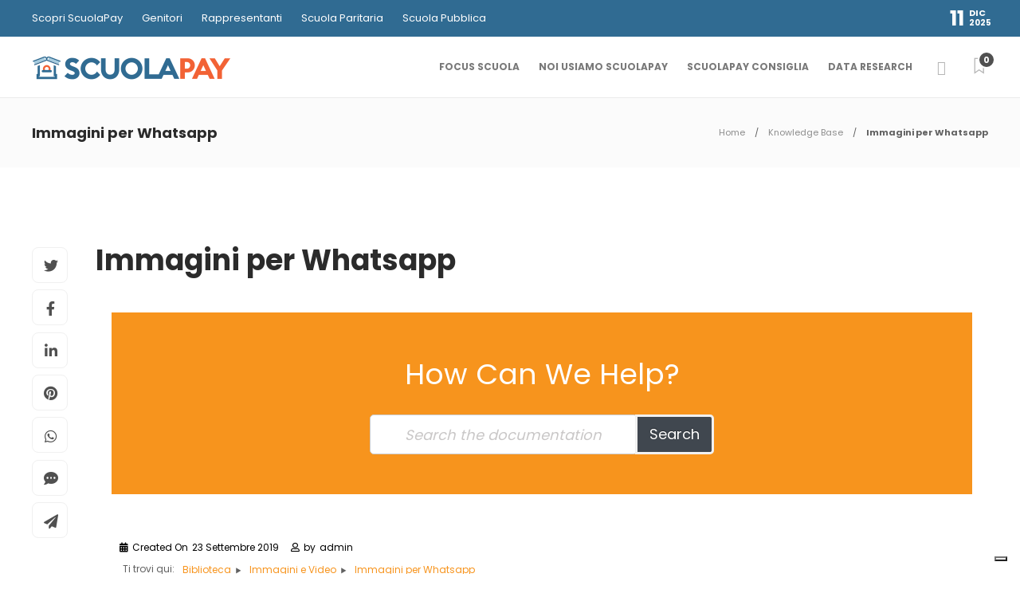

--- FILE ---
content_type: text/html; charset=UTF-8
request_url: https://academy.scuolapay.it/biblioteca/immagini-per-whatsapp/
body_size: 26716
content:
<!DOCTYPE html>
<html lang="it-IT" prefix="og: https://ogp.me/ns#">
<head>
	<meta charset="UTF-8">
			<meta name="viewport" content="width=device-width, initial-scale=1">
			<style>img:is([sizes="auto" i], [sizes^="auto," i]) { contain-intrinsic-size: 3000px 1500px }</style>
	
<!-- Google Tag Manager for WordPress by gtm4wp.com -->
<script data-cfasync="false" data-pagespeed-no-defer>
	var gtm4wp_datalayer_name = "dataLayer";
	var dataLayer = dataLayer || [];
</script>
<!-- End Google Tag Manager for WordPress by gtm4wp.com -->
<!-- Ottimizzazione per i motori di ricerca di Rank Math - https://rankmath.com/ -->
<title>Immagini per Whatsapp - ScuolaPay Academy</title>
<meta name="description" content="Fai conoscere ScuolaPay a tutti i tuoi contatti! Condividi sul gruppo whatsapp della scuola, dei genitori e degli insegnanti queste immagini."/>
<meta name="robots" content="follow, index, max-snippet:-1, max-video-preview:-1, max-image-preview:large"/>
<link rel="canonical" href="https://academy.scuolapay.it/biblioteca/immagini-per-whatsapp/" />
<meta property="og:locale" content="it_IT" />
<meta property="og:type" content="article" />
<meta property="og:title" content="Immagini per Whatsapp - ScuolaPay Academy" />
<meta property="og:description" content="Fai conoscere ScuolaPay a tutti i tuoi contatti! Condividi sul gruppo whatsapp della scuola, dei genitori e degli insegnanti queste immagini." />
<meta property="og:url" content="https://academy.scuolapay.it/biblioteca/immagini-per-whatsapp/" />
<meta property="og:site_name" content="ScuolaPay Academy" />
<meta property="article:publisher" content="https://www.facebook.com/ScuolaPay/" />
<meta property="og:updated_time" content="2020-05-25T15:11:15+02:00" />
<meta property="og:image" content="https://academy.scuolapay.it/wp-content/uploads/2019/10/SCUOLAPAY_1.jpg" />
<meta property="og:image:secure_url" content="https://academy.scuolapay.it/wp-content/uploads/2019/10/SCUOLAPAY_1.jpg" />
<meta property="og:image:width" content="800" />
<meta property="og:image:height" content="600" />
<meta property="og:image:alt" content="Immagini per Whatsapp" />
<meta property="og:image:type" content="image/jpeg" />
<meta name="twitter:card" content="summary_large_image" />
<meta name="twitter:title" content="Immagini per Whatsapp - ScuolaPay Academy" />
<meta name="twitter:description" content="Fai conoscere ScuolaPay a tutti i tuoi contatti! Condividi sul gruppo whatsapp della scuola, dei genitori e degli insegnanti queste immagini." />
<meta name="twitter:image" content="https://academy.scuolapay.it/wp-content/uploads/2019/10/SCUOLAPAY_1.jpg" />
<!-- /Rank Math WordPress SEO plugin -->

<link rel='dns-prefetch' href='//cdn.iubenda.com' />
<link rel='dns-prefetch' href='//www.googletagmanager.com' />
<link rel='dns-prefetch' href='//use.fontawesome.com' />
<link rel='dns-prefetch' href='//fonts.googleapis.com' />
<link rel='preconnect' href='https://fonts.gstatic.com' crossorigin />
<link rel="alternate" type="application/rss+xml" title="ScuolaPay Academy &raquo; Feed" href="https://academy.scuolapay.it/feed/" />
<link rel="alternate" type="application/rss+xml" title="ScuolaPay Academy &raquo; Feed dei commenti" href="https://academy.scuolapay.it/comments/feed/" />
<script type="text/javascript">
/* <![CDATA[ */
window._wpemojiSettings = {"baseUrl":"https:\/\/s.w.org\/images\/core\/emoji\/16.0.1\/72x72\/","ext":".png","svgUrl":"https:\/\/s.w.org\/images\/core\/emoji\/16.0.1\/svg\/","svgExt":".svg","source":{"concatemoji":"https:\/\/academy.scuolapay.it\/wp-includes\/js\/wp-emoji-release.min.js?ver=6.8.3"}};
/*! This file is auto-generated */
!function(s,n){var o,i,e;function c(e){try{var t={supportTests:e,timestamp:(new Date).valueOf()};sessionStorage.setItem(o,JSON.stringify(t))}catch(e){}}function p(e,t,n){e.clearRect(0,0,e.canvas.width,e.canvas.height),e.fillText(t,0,0);var t=new Uint32Array(e.getImageData(0,0,e.canvas.width,e.canvas.height).data),a=(e.clearRect(0,0,e.canvas.width,e.canvas.height),e.fillText(n,0,0),new Uint32Array(e.getImageData(0,0,e.canvas.width,e.canvas.height).data));return t.every(function(e,t){return e===a[t]})}function u(e,t){e.clearRect(0,0,e.canvas.width,e.canvas.height),e.fillText(t,0,0);for(var n=e.getImageData(16,16,1,1),a=0;a<n.data.length;a++)if(0!==n.data[a])return!1;return!0}function f(e,t,n,a){switch(t){case"flag":return n(e,"\ud83c\udff3\ufe0f\u200d\u26a7\ufe0f","\ud83c\udff3\ufe0f\u200b\u26a7\ufe0f")?!1:!n(e,"\ud83c\udde8\ud83c\uddf6","\ud83c\udde8\u200b\ud83c\uddf6")&&!n(e,"\ud83c\udff4\udb40\udc67\udb40\udc62\udb40\udc65\udb40\udc6e\udb40\udc67\udb40\udc7f","\ud83c\udff4\u200b\udb40\udc67\u200b\udb40\udc62\u200b\udb40\udc65\u200b\udb40\udc6e\u200b\udb40\udc67\u200b\udb40\udc7f");case"emoji":return!a(e,"\ud83e\udedf")}return!1}function g(e,t,n,a){var r="undefined"!=typeof WorkerGlobalScope&&self instanceof WorkerGlobalScope?new OffscreenCanvas(300,150):s.createElement("canvas"),o=r.getContext("2d",{willReadFrequently:!0}),i=(o.textBaseline="top",o.font="600 32px Arial",{});return e.forEach(function(e){i[e]=t(o,e,n,a)}),i}function t(e){var t=s.createElement("script");t.src=e,t.defer=!0,s.head.appendChild(t)}"undefined"!=typeof Promise&&(o="wpEmojiSettingsSupports",i=["flag","emoji"],n.supports={everything:!0,everythingExceptFlag:!0},e=new Promise(function(e){s.addEventListener("DOMContentLoaded",e,{once:!0})}),new Promise(function(t){var n=function(){try{var e=JSON.parse(sessionStorage.getItem(o));if("object"==typeof e&&"number"==typeof e.timestamp&&(new Date).valueOf()<e.timestamp+604800&&"object"==typeof e.supportTests)return e.supportTests}catch(e){}return null}();if(!n){if("undefined"!=typeof Worker&&"undefined"!=typeof OffscreenCanvas&&"undefined"!=typeof URL&&URL.createObjectURL&&"undefined"!=typeof Blob)try{var e="postMessage("+g.toString()+"("+[JSON.stringify(i),f.toString(),p.toString(),u.toString()].join(",")+"));",a=new Blob([e],{type:"text/javascript"}),r=new Worker(URL.createObjectURL(a),{name:"wpTestEmojiSupports"});return void(r.onmessage=function(e){c(n=e.data),r.terminate(),t(n)})}catch(e){}c(n=g(i,f,p,u))}t(n)}).then(function(e){for(var t in e)n.supports[t]=e[t],n.supports.everything=n.supports.everything&&n.supports[t],"flag"!==t&&(n.supports.everythingExceptFlag=n.supports.everythingExceptFlag&&n.supports[t]);n.supports.everythingExceptFlag=n.supports.everythingExceptFlag&&!n.supports.flag,n.DOMReady=!1,n.readyCallback=function(){n.DOMReady=!0}}).then(function(){return e}).then(function(){var e;n.supports.everything||(n.readyCallback(),(e=n.source||{}).concatemoji?t(e.concatemoji):e.wpemoji&&e.twemoji&&(t(e.twemoji),t(e.wpemoji)))}))}((window,document),window._wpemojiSettings);
/* ]]> */
</script>

<style id='cf-frontend-style-inline-css' type='text/css'>
@font-face {
	font-family: 'ScuolaPay';
	font-weight: 400;
	font-display: auto;
	src: url('https://academy.scuolapay.it/wp-content/uploads/2019/10/scuolapay.woff') format('woff'),
		url('https://academy.scuolapay.it/wp-content/uploads/2019/10/scuolapay.ttf') format('truetype'),
		url('https://academy.scuolapay.it/wp-content/uploads/2019/10/scuolapay.eot?#iefix') format('embedded-opentype');
}
@font-face {
	font-family: 'ScuolaPay';
	font-weight: 400;
	font-display: auto;
	src: url('https://academy.scuolapay.it/wp-content/uploads/2019/10/scuolapay.woff') format('woff'),
		url('https://academy.scuolapay.it/wp-content/uploads/2019/10/scuolapay.ttf') format('truetype'),
		url('https://academy.scuolapay.it/wp-content/uploads/2019/10/scuolapay.eot?#iefix') format('embedded-opentype');
}
</style>
<style id='wp-emoji-styles-inline-css' type='text/css'>

	img.wp-smiley, img.emoji {
		display: inline !important;
		border: none !important;
		box-shadow: none !important;
		height: 1em !important;
		width: 1em !important;
		margin: 0 0.07em !important;
		vertical-align: -0.1em !important;
		background: none !important;
		padding: 0 !important;
	}
</style>
<link rel='stylesheet' id='wp-block-library-css' href='https://academy.scuolapay.it/wp-includes/css/dist/block-library/style.min.css?ver=6.8.3' type='text/css' media='all' />
<style id='classic-theme-styles-inline-css' type='text/css'>
/*! This file is auto-generated */
.wp-block-button__link{color:#fff;background-color:#32373c;border-radius:9999px;box-shadow:none;text-decoration:none;padding:calc(.667em + 2px) calc(1.333em + 2px);font-size:1.125em}.wp-block-file__button{background:#32373c;color:#fff;text-decoration:none}
</style>
<style id='pdfemb-pdf-embedder-viewer-style-inline-css' type='text/css'>
.wp-block-pdfemb-pdf-embedder-viewer{max-width:none}

</style>
<style id='font-awesome-svg-styles-default-inline-css' type='text/css'>
.svg-inline--fa {
  display: inline-block;
  height: 1em;
  overflow: visible;
  vertical-align: -.125em;
}
</style>
<link rel='stylesheet' id='font-awesome-svg-styles-css' href='https://academy.scuolapay.it/wp-content/uploads/font-awesome/v5.15.4/css/svg-with-js.css' type='text/css' media='all' />
<style id='font-awesome-svg-styles-inline-css' type='text/css'>
   .wp-block-font-awesome-icon svg::before,
   .wp-rich-text-font-awesome-icon svg::before {content: unset;}
</style>
<style id='global-styles-inline-css' type='text/css'>
:root{--wp--preset--aspect-ratio--square: 1;--wp--preset--aspect-ratio--4-3: 4/3;--wp--preset--aspect-ratio--3-4: 3/4;--wp--preset--aspect-ratio--3-2: 3/2;--wp--preset--aspect-ratio--2-3: 2/3;--wp--preset--aspect-ratio--16-9: 16/9;--wp--preset--aspect-ratio--9-16: 9/16;--wp--preset--color--black: #000000;--wp--preset--color--cyan-bluish-gray: #abb8c3;--wp--preset--color--white: #ffffff;--wp--preset--color--pale-pink: #f78da7;--wp--preset--color--vivid-red: #cf2e2e;--wp--preset--color--luminous-vivid-orange: #ff6900;--wp--preset--color--luminous-vivid-amber: #fcb900;--wp--preset--color--light-green-cyan: #7bdcb5;--wp--preset--color--vivid-green-cyan: #00d084;--wp--preset--color--pale-cyan-blue: #8ed1fc;--wp--preset--color--vivid-cyan-blue: #0693e3;--wp--preset--color--vivid-purple: #9b51e0;--wp--preset--gradient--vivid-cyan-blue-to-vivid-purple: linear-gradient(135deg,rgba(6,147,227,1) 0%,rgb(155,81,224) 100%);--wp--preset--gradient--light-green-cyan-to-vivid-green-cyan: linear-gradient(135deg,rgb(122,220,180) 0%,rgb(0,208,130) 100%);--wp--preset--gradient--luminous-vivid-amber-to-luminous-vivid-orange: linear-gradient(135deg,rgba(252,185,0,1) 0%,rgba(255,105,0,1) 100%);--wp--preset--gradient--luminous-vivid-orange-to-vivid-red: linear-gradient(135deg,rgba(255,105,0,1) 0%,rgb(207,46,46) 100%);--wp--preset--gradient--very-light-gray-to-cyan-bluish-gray: linear-gradient(135deg,rgb(238,238,238) 0%,rgb(169,184,195) 100%);--wp--preset--gradient--cool-to-warm-spectrum: linear-gradient(135deg,rgb(74,234,220) 0%,rgb(151,120,209) 20%,rgb(207,42,186) 40%,rgb(238,44,130) 60%,rgb(251,105,98) 80%,rgb(254,248,76) 100%);--wp--preset--gradient--blush-light-purple: linear-gradient(135deg,rgb(255,206,236) 0%,rgb(152,150,240) 100%);--wp--preset--gradient--blush-bordeaux: linear-gradient(135deg,rgb(254,205,165) 0%,rgb(254,45,45) 50%,rgb(107,0,62) 100%);--wp--preset--gradient--luminous-dusk: linear-gradient(135deg,rgb(255,203,112) 0%,rgb(199,81,192) 50%,rgb(65,88,208) 100%);--wp--preset--gradient--pale-ocean: linear-gradient(135deg,rgb(255,245,203) 0%,rgb(182,227,212) 50%,rgb(51,167,181) 100%);--wp--preset--gradient--electric-grass: linear-gradient(135deg,rgb(202,248,128) 0%,rgb(113,206,126) 100%);--wp--preset--gradient--midnight: linear-gradient(135deg,rgb(2,3,129) 0%,rgb(40,116,252) 100%);--wp--preset--font-size--small: 13px;--wp--preset--font-size--medium: 20px;--wp--preset--font-size--large: 36px;--wp--preset--font-size--x-large: 42px;--wp--preset--spacing--20: 0.44rem;--wp--preset--spacing--30: 0.67rem;--wp--preset--spacing--40: 1rem;--wp--preset--spacing--50: 1.5rem;--wp--preset--spacing--60: 2.25rem;--wp--preset--spacing--70: 3.38rem;--wp--preset--spacing--80: 5.06rem;--wp--preset--shadow--natural: 6px 6px 9px rgba(0, 0, 0, 0.2);--wp--preset--shadow--deep: 12px 12px 50px rgba(0, 0, 0, 0.4);--wp--preset--shadow--sharp: 6px 6px 0px rgba(0, 0, 0, 0.2);--wp--preset--shadow--outlined: 6px 6px 0px -3px rgba(255, 255, 255, 1), 6px 6px rgba(0, 0, 0, 1);--wp--preset--shadow--crisp: 6px 6px 0px rgba(0, 0, 0, 1);}:where(.is-layout-flex){gap: 0.5em;}:where(.is-layout-grid){gap: 0.5em;}body .is-layout-flex{display: flex;}.is-layout-flex{flex-wrap: wrap;align-items: center;}.is-layout-flex > :is(*, div){margin: 0;}body .is-layout-grid{display: grid;}.is-layout-grid > :is(*, div){margin: 0;}:where(.wp-block-columns.is-layout-flex){gap: 2em;}:where(.wp-block-columns.is-layout-grid){gap: 2em;}:where(.wp-block-post-template.is-layout-flex){gap: 1.25em;}:where(.wp-block-post-template.is-layout-grid){gap: 1.25em;}.has-black-color{color: var(--wp--preset--color--black) !important;}.has-cyan-bluish-gray-color{color: var(--wp--preset--color--cyan-bluish-gray) !important;}.has-white-color{color: var(--wp--preset--color--white) !important;}.has-pale-pink-color{color: var(--wp--preset--color--pale-pink) !important;}.has-vivid-red-color{color: var(--wp--preset--color--vivid-red) !important;}.has-luminous-vivid-orange-color{color: var(--wp--preset--color--luminous-vivid-orange) !important;}.has-luminous-vivid-amber-color{color: var(--wp--preset--color--luminous-vivid-amber) !important;}.has-light-green-cyan-color{color: var(--wp--preset--color--light-green-cyan) !important;}.has-vivid-green-cyan-color{color: var(--wp--preset--color--vivid-green-cyan) !important;}.has-pale-cyan-blue-color{color: var(--wp--preset--color--pale-cyan-blue) !important;}.has-vivid-cyan-blue-color{color: var(--wp--preset--color--vivid-cyan-blue) !important;}.has-vivid-purple-color{color: var(--wp--preset--color--vivid-purple) !important;}.has-black-background-color{background-color: var(--wp--preset--color--black) !important;}.has-cyan-bluish-gray-background-color{background-color: var(--wp--preset--color--cyan-bluish-gray) !important;}.has-white-background-color{background-color: var(--wp--preset--color--white) !important;}.has-pale-pink-background-color{background-color: var(--wp--preset--color--pale-pink) !important;}.has-vivid-red-background-color{background-color: var(--wp--preset--color--vivid-red) !important;}.has-luminous-vivid-orange-background-color{background-color: var(--wp--preset--color--luminous-vivid-orange) !important;}.has-luminous-vivid-amber-background-color{background-color: var(--wp--preset--color--luminous-vivid-amber) !important;}.has-light-green-cyan-background-color{background-color: var(--wp--preset--color--light-green-cyan) !important;}.has-vivid-green-cyan-background-color{background-color: var(--wp--preset--color--vivid-green-cyan) !important;}.has-pale-cyan-blue-background-color{background-color: var(--wp--preset--color--pale-cyan-blue) !important;}.has-vivid-cyan-blue-background-color{background-color: var(--wp--preset--color--vivid-cyan-blue) !important;}.has-vivid-purple-background-color{background-color: var(--wp--preset--color--vivid-purple) !important;}.has-black-border-color{border-color: var(--wp--preset--color--black) !important;}.has-cyan-bluish-gray-border-color{border-color: var(--wp--preset--color--cyan-bluish-gray) !important;}.has-white-border-color{border-color: var(--wp--preset--color--white) !important;}.has-pale-pink-border-color{border-color: var(--wp--preset--color--pale-pink) !important;}.has-vivid-red-border-color{border-color: var(--wp--preset--color--vivid-red) !important;}.has-luminous-vivid-orange-border-color{border-color: var(--wp--preset--color--luminous-vivid-orange) !important;}.has-luminous-vivid-amber-border-color{border-color: var(--wp--preset--color--luminous-vivid-amber) !important;}.has-light-green-cyan-border-color{border-color: var(--wp--preset--color--light-green-cyan) !important;}.has-vivid-green-cyan-border-color{border-color: var(--wp--preset--color--vivid-green-cyan) !important;}.has-pale-cyan-blue-border-color{border-color: var(--wp--preset--color--pale-cyan-blue) !important;}.has-vivid-cyan-blue-border-color{border-color: var(--wp--preset--color--vivid-cyan-blue) !important;}.has-vivid-purple-border-color{border-color: var(--wp--preset--color--vivid-purple) !important;}.has-vivid-cyan-blue-to-vivid-purple-gradient-background{background: var(--wp--preset--gradient--vivid-cyan-blue-to-vivid-purple) !important;}.has-light-green-cyan-to-vivid-green-cyan-gradient-background{background: var(--wp--preset--gradient--light-green-cyan-to-vivid-green-cyan) !important;}.has-luminous-vivid-amber-to-luminous-vivid-orange-gradient-background{background: var(--wp--preset--gradient--luminous-vivid-amber-to-luminous-vivid-orange) !important;}.has-luminous-vivid-orange-to-vivid-red-gradient-background{background: var(--wp--preset--gradient--luminous-vivid-orange-to-vivid-red) !important;}.has-very-light-gray-to-cyan-bluish-gray-gradient-background{background: var(--wp--preset--gradient--very-light-gray-to-cyan-bluish-gray) !important;}.has-cool-to-warm-spectrum-gradient-background{background: var(--wp--preset--gradient--cool-to-warm-spectrum) !important;}.has-blush-light-purple-gradient-background{background: var(--wp--preset--gradient--blush-light-purple) !important;}.has-blush-bordeaux-gradient-background{background: var(--wp--preset--gradient--blush-bordeaux) !important;}.has-luminous-dusk-gradient-background{background: var(--wp--preset--gradient--luminous-dusk) !important;}.has-pale-ocean-gradient-background{background: var(--wp--preset--gradient--pale-ocean) !important;}.has-electric-grass-gradient-background{background: var(--wp--preset--gradient--electric-grass) !important;}.has-midnight-gradient-background{background: var(--wp--preset--gradient--midnight) !important;}.has-small-font-size{font-size: var(--wp--preset--font-size--small) !important;}.has-medium-font-size{font-size: var(--wp--preset--font-size--medium) !important;}.has-large-font-size{font-size: var(--wp--preset--font-size--large) !important;}.has-x-large-font-size{font-size: var(--wp--preset--font-size--x-large) !important;}
:where(.wp-block-post-template.is-layout-flex){gap: 1.25em;}:where(.wp-block-post-template.is-layout-grid){gap: 1.25em;}
:where(.wp-block-columns.is-layout-flex){gap: 2em;}:where(.wp-block-columns.is-layout-grid){gap: 2em;}
:root :where(.wp-block-pullquote){font-size: 1.5em;line-height: 1.6;}
</style>
<link rel='stylesheet' id='font-awesome-css' href='https://academy.scuolapay.it/wp-content/plugins/elementor/assets/lib/font-awesome/css/font-awesome.min.css?ver=4.7.0' type='text/css' media='all' />
<link rel='stylesheet' id='builder-press-ionicons-css' href='https://academy.scuolapay.it/wp-content/plugins/builderpress//assets/css/fonts/ionicons.css?ver=6.8.3' type='text/css' media='all' />
<link rel='stylesheet' id='builderpress-fontend-css' href='https://academy.scuolapay.it/wp-content/plugins/builderpress/assets/css/builderpress.css?ver=1.2.3' type='text/css' media='all' />
<link rel='stylesheet' id='kblk-public-styles-css' href='https://academy.scuolapay.it/wp-content/plugins/echo-links-editor/css/public-styles.min.css?ver=1.3.8' type='text/css' media='all' />
<link rel='stylesheet' id='widg-public-styles-css' href='https://academy.scuolapay.it/wp-content/plugins/echo-widgets/css/public-styles.min.css?ver=1.8.3' type='text/css' media='all' />
<link rel='stylesheet' id='dashicons-css' href='https://academy.scuolapay.it/wp-includes/css/dashicons.min.css?ver=6.8.3' type='text/css' media='all' />
<link rel='stylesheet' id='wp-jquery-ui-dialog-css' href='https://academy.scuolapay.it/wp-includes/css/jquery-ui-dialog.min.css?ver=6.8.3' type='text/css' media='all' />
<link rel='stylesheet' id='font-awesome-official-css' href='https://use.fontawesome.com/releases/v5.15.4/css/all.css' type='text/css' media='all' integrity="sha384-DyZ88mC6Up2uqS4h/KRgHuoeGwBcD4Ng9SiP4dIRy0EXTlnuz47vAwmeGwVChigm" crossorigin="anonymous" />
<link rel='stylesheet' id='fancybox-css' href='https://academy.scuolapay.it/wp-content/plugins/easy-fancybox/fancybox/1.5.4/jquery.fancybox.min.css?ver=6.8.3' type='text/css' media='screen' />
<style id='fancybox-inline-css' type='text/css'>
#fancybox-outer{background:#ffffff}#fancybox-content{background:#ffffff;border-color:#ffffff;color:#000000;}#fancybox-title,#fancybox-title-float-main{color:#fff}
</style>
<link rel='stylesheet' id='builder-press-slick-css' href='https://academy.scuolapay.it/wp-content/plugins/builderpress/assets/libs/slick/slick.css?ver=1.8.1' type='text/css' media='all' />
<link rel='stylesheet' id='wp-featherlight-css' href='https://academy.scuolapay.it/wp-content/plugins/wp-featherlight/css/wp-featherlight.min.css?ver=1.3.4' type='text/css' media='all' />
<link rel='stylesheet' id='bootstrap-css' href='https://academy.scuolapay.it/wp-content/themes/gillion/css/plugins/bootstrap.min.css?ver=3.3.4' type='text/css' media='all' />
<link rel='stylesheet' id='gillion-plugins-css' href='https://academy.scuolapay.it/wp-content/themes/gillion/css/plugins.css?ver=6.8.3' type='text/css' media='all' />
<link rel='stylesheet' id='gillion-styles-css' href='https://academy.scuolapay.it/wp-content/themes/gillion/style.css?ver=6.8.3' type='text/css' media='all' />
<link rel='stylesheet' id='gillion-responsive-css' href='https://academy.scuolapay.it/wp-content/themes/gillion/css/responsive.css?ver=6.8.3' type='text/css' media='all' />
<style id='gillion-responsive-inline-css' type='text/css'>
@media (min-width: 1250px) {.container { max-width: 1200px!important;min-width: 1200px!important; width: 1200px!important;}/* Elementor Page Builder */.elementor-section-boxed.elementor-top-section > .elementor-container { width: 1200px;min-width: auto;max-width: 100%; }.elementor-section-boxed.elementor-top-section > .elementor-container .elementor-section > .elementor-container {width: 100%;}} 



body {}@media screen and (max-width: 767px){ .sh-header-mobile-navigation .header-logo img { height: auto !important; }}
</style>
<link rel='stylesheet' id='gillion-theme-settings-css' href='https://academy.scuolapay.it/wp-content/uploads/gillion-dynamic-styles.css?ver=707304594' type='text/css' media='all' />
<link rel='stylesheet' id='plyr-css' href='https://academy.scuolapay.it/wp-content/themes/gillion/css/plugins/plyr.css?ver=6.8.3' type='text/css' media='all' />
<link rel='stylesheet' id='gillion-default-fonts-css' href='https://fonts.googleapis.com/css?family=Montserrat%3A300%2C400%2C400i%2C700%7COpen+Sans%3A300%2C400%2C400i%2C700&#038;ver=6.8.3' type='text/css' media='all' />
<link rel='stylesheet' id='gillion-child-style-css' href='https://academy.scuolapay.it/wp-content/themes/gillion-child/style.css?ver=6.8.3' type='text/css' media='all' />
<link rel="preload" as="style" href="https://fonts.googleapis.com/css?family=Poppins:400,700&#038;display=swap&#038;ver=1758097491" /><link rel="stylesheet" href="https://fonts.googleapis.com/css?family=Poppins:400,700&#038;display=swap&#038;ver=1758097491" media="print" onload="this.media='all'"><noscript><link rel="stylesheet" href="https://fonts.googleapis.com/css?family=Poppins:400,700&#038;display=swap&#038;ver=1758097491" /></noscript><link rel='stylesheet' id='epkb-icon-fonts-css' href='https://academy.scuolapay.it/wp-content/plugins/echo-knowledge-base/css/epkb-icon-fonts.min.css?ver=15.220.0' type='text/css' media='all' />
<link rel='stylesheet' id='epkb-ap-frontend-layout-vital-css' href='https://academy.scuolapay.it/wp-content/plugins/echo-knowledge-base/css/ap-frontend-layout-vital.min.css?ver=15.220.0' type='text/css' media='all' />
<link rel='stylesheet' id='epkb-ap-frontend-layout-css' href='https://academy.scuolapay.it/wp-content/plugins/echo-knowledge-base/css/ap-frontend-layout.min.css?ver=15.220.0' type='text/css' media='all' />
<style id='epkb-ap-frontend-layout-inline-css' type='text/css'>
 #eckb-article-page-container-v2{width:1080px}#eckb-article-page-container-v2 #eckb-article-body{width:1140px}#eckb-article-page-container-v2 #eckb-article-body{grid-template-columns:0 100% 0%;}#eckb-article-page-container-v2 #eckb-article-left-sidebar{display:none;}#eckb-article-page-container-v2 #eckb-article-content{grid-column-start:1;grid-column-end:3;}#eckb-article-page-container-v2 #eckb-article-body{grid-template-columns:0% 100% 0;}#eckb-article-page-container-v2 #eckb-article-right-sidebar{display:none;}#eckb-article-page-container-v2 #eckb-article-content{grid-column-start:2;grid-column-end:4;}#eckb-article-page-container-v2 #eckb-article-body{grid-template-columns:0 100% 0;}#eckb-article-page-container-v2 #eckb-article-left-sidebar{display:none;}#eckb-article-page-container-v2 #eckb-article-right-sidebar{display:none;}#eckb-article-page-container-v2 #eckb-article-content{grid-column-start:1;grid-column-end:4;}@media only screen and (max-width:1025px){#eckb-article-page-container-v2{width:100%}#eckb-article-page-container-v2 #eckb-article-body{width:100%}#eckb-article-page-container-v2 #eckb-article-body{grid-template-columns:0 100% 0%;}#eckb-article-page-container-v2 #eckb-article-left-sidebar{display:none;}#eckb-article-page-container-v2 #eckb-article-content{grid-column-start:1;grid-column-end:3;}#eckb-article-page-container-v2 #eckb-article-body{grid-template-columns:0% 100% 0;}#eckb-article-page-container-v2 #eckb-article-right-sidebar{display:none;}#eckb-article-page-container-v2 #eckb-article-content{grid-column-start:2;grid-column-end:4;}#eckb-article-page-container-v2 #eckb-article-body{grid-template-columns:0 100% 0;}#eckb-article-page-container-v2 #eckb-article-left-sidebar{display:none;}#eckb-article-page-container-v2 #eckb-article-right-sidebar{display:none;}#eckb-article-page-container-v2 #eckb-article-content{grid-column-start:1;grid-column-end:4;}}#eckb-article-page-container-v2 #eckb-article-header,#eckb-article-page-container-v2 #eckb-article-content-header-v2,#eckb-article-page-container-v2 #eckb-article-left-sidebar,#eckb-article-page-container-v2 #eckb-article-right-sidebar,#eckb-article-page-container-v2 #epkb-sidebar-container-v2 .epkb-sidebar__heading__inner__cat-name,#eckb-article-page-container-v2 #epkb-sidebar-container-v2 .epkb-category-level-2-3__cat-name,#eckb-article-page-container-v2 #epkb-sidebar-container-v2 .eckb-article-title__text,#eckb-article-page-container-v2 #elay-sidebar-container-v2 .elay-sidebar__heading__inner__cat-name,#eckb-article-page-container-v2 #elay-sidebar-container-v2 .elay-category-level-2-3__cat-name,#eckb-article-page-container-v2 #elay-sidebar-container-v2 .elay-article-title__text,#eckb-article-page-container-v2 .eckb-acll__title,#eckb-article-page-container-v2 .eckb-acll__cat-item__name,#eckb-article-page-container-v2 #eckb-article-content-header,#eckb-article-page-container-v2 .eckb-article-toc .eckb-article-toc__title,#eckb-article-page-container-v2 .eckb-article-toc .eckb-article-toc__level a,#eckb-article-page-container-v2 .eckb-breadcrumb-nav,#eckb-article-page-container-v2 #eckb-article-content-footer{font-family:inherit !important;}#eckb-article-page-container-v2 #eckb-article-left-sidebar{padding:10px 10px 10px 10px;background-color:#f7f7f7;margin-top:0px;}#eckb-article-page-container-v2 #eckb-article-content{padding:10px;background-color:#ffffff;}.eckb-article-content-created-date-container,.eckb-article-content-last-updated-date-container,.eckb-article-content-author-container,.eckb-article-content-article-views-counter-container,.eckb-ach__article-meta__date-created,.eckb-ach__article-meta__author,.eckb-ach__article-meta__views_counter,.eckb-ach__article-meta__date-updated{color:#000000;font-size:12px !important;}#eckb-article-page-container-v2 #eckb-article-right-sidebar{padding:10px 10px 10px 10px;background-color:#fbfbfb;margin-top:0px;}@media only screen and (max-width:1000px){#eckb-article-page-container-v2{width:100%;}#eckb-article-page-container-v2 #eckb-article-content{grid-column-start:1;grid-column-end:4;}#eckb-article-page-container-v2 #eckb-article-left-sidebar{grid-column-start:1;grid-column-end:4;}#eckb-article-page-container-v2 #eckb-article-right-sidebar{grid-column-start:1;grid-column-end:4;}#eckb-article-page-container-v2 .eckb-article-toc{position:relative;float:left;width:100%;height:auto;top:0;}#eckb-article-page-container-v2 #eckb-article-body{display:flex;flex-direction:column;}#eckb-article-page-container-v2 #eckb-article-left-sidebar{order:3;margin-top:0px!important;}#eckb-article-page-container-v2 #eckb-article-content{order:1;}#eckb-article-page-container-v2 #eckb-article-right-sidebar{order:2;margin-top:0px!important;}}@media print{@page{margin:10px 10px 10px 10px!important;}}#eckb-article-page-container-v2{width:1080px}#eckb-article-page-container-v2 #eckb-article-body{width:1140px}#eckb-article-page-container-v2 #eckb-article-body{grid-template-columns:0 100% 0%;}#eckb-article-page-container-v2 #eckb-article-left-sidebar{display:none;}
#eckb-article-page-container-v2 #eckb-article-content{grid-column-start:1;grid-column-end:3;}#eckb-article-page-container-v2 #eckb-article-body{grid-template-columns:0% 100% 0;}#eckb-article-page-container-v2 #eckb-article-right-sidebar{display:none;}#eckb-article-page-container-v2 #eckb-article-content{grid-column-start:2;grid-column-end:4;}#eckb-article-page-container-v2 #eckb-article-body{grid-template-columns:0 100% 0;}#eckb-article-page-container-v2 #eckb-article-left-sidebar{display:none;}#eckb-article-page-container-v2 #eckb-article-right-sidebar{display:none;}#eckb-article-page-container-v2 #eckb-article-content{grid-column-start:1;grid-column-end:4;}@media only screen and (max-width:1025px){#eckb-article-page-container-v2{width:100%}#eckb-article-page-container-v2 #eckb-article-body{width:100%}#eckb-article-page-container-v2 #eckb-article-body{grid-template-columns:0 100% 0%;}#eckb-article-page-container-v2 #eckb-article-left-sidebar{display:none;}#eckb-article-page-container-v2 #eckb-article-content{grid-column-start:1;grid-column-end:3;}#eckb-article-page-container-v2 #eckb-article-body{grid-template-columns:0% 100% 0;}#eckb-article-page-container-v2 #eckb-article-right-sidebar{display:none;}#eckb-article-page-container-v2 #eckb-article-content{grid-column-start:2;grid-column-end:4;}#eckb-article-page-container-v2 #eckb-article-body{grid-template-columns:0 100% 0;}#eckb-article-page-container-v2 #eckb-article-left-sidebar{display:none;}#eckb-article-page-container-v2 #eckb-article-right-sidebar{display:none;}#eckb-article-page-container-v2 #eckb-article-content{grid-column-start:1;grid-column-end:4;}}#eckb-article-page-container-v2 #eckb-article-header,#eckb-article-page-container-v2 #eckb-article-content-header-v2,#eckb-article-page-container-v2 #eckb-article-left-sidebar,#eckb-article-page-container-v2 #eckb-article-right-sidebar,#eckb-article-page-container-v2 #epkb-sidebar-container-v2 .epkb-sidebar__heading__inner__cat-name,#eckb-article-page-container-v2 #epkb-sidebar-container-v2 .epkb-category-level-2-3__cat-name,#eckb-article-page-container-v2 #epkb-sidebar-container-v2 .eckb-article-title__text,#eckb-article-page-container-v2 #elay-sidebar-container-v2 .elay-sidebar__heading__inner__cat-name,#eckb-article-page-container-v2 #elay-sidebar-container-v2 .elay-category-level-2-3__cat-name,#eckb-article-page-container-v2 #elay-sidebar-container-v2 .elay-article-title__text,#eckb-article-page-container-v2 .eckb-acll__title,#eckb-article-page-container-v2 .eckb-acll__cat-item__name,#eckb-article-page-container-v2 #eckb-article-content-header,#eckb-article-page-container-v2 .eckb-article-toc .eckb-article-toc__title,#eckb-article-page-container-v2 .eckb-article-toc .eckb-article-toc__level a,#eckb-article-page-container-v2 .eckb-breadcrumb-nav,#eckb-article-page-container-v2 #eckb-article-content-footer{font-family:inherit !important;}#eckb-article-page-container-v2 #eckb-article-left-sidebar{padding:10px 10px 10px 10px;background-color:#f7f7f7;margin-top:0px;}#eckb-article-page-container-v2 #eckb-article-content{padding:10px;background-color:#ffffff;}.eckb-article-content-created-date-container,.eckb-article-content-last-updated-date-container,.eckb-article-content-author-container,.eckb-article-content-article-views-counter-container,.eckb-ach__article-meta__date-created,.eckb-ach__article-meta__author,.eckb-ach__article-meta__views_counter,.eckb-ach__article-meta__date-updated{color:#000000;font-size:12px !important;}#eckb-article-page-container-v2 #eckb-article-right-sidebar{padding:10px 10px 10px 10px;background-color:#fbfbfb;margin-top:0px;}@media only screen and (max-width:1000px){#eckb-article-page-container-v2{width:100%;}#eckb-article-page-container-v2 #eckb-article-content{grid-column-start:1;grid-column-end:4;}#eckb-article-page-container-v2 #eckb-article-left-sidebar{grid-column-start:1;grid-column-end:4;}#eckb-article-page-container-v2 #eckb-article-right-sidebar{grid-column-start:1;grid-column-end:4;}#eckb-article-page-container-v2 .eckb-article-toc{position:relative;float:left;width:100%;height:auto;top:0;}#eckb-article-page-container-v2 #eckb-article-body{display:flex;flex-direction:column;}#eckb-article-page-container-v2 #eckb-article-left-sidebar{order:3;margin-top:0px!important;}#eckb-article-page-container-v2 #eckb-article-content{order:1;}#eckb-article-page-container-v2 #eckb-article-right-sidebar{order:2;margin-top:0px!important;}}@media print{@page{margin:10px 10px 10px 10px!important;}}#epkb-sidebar-container-v2{background-color:#fdfdfd;border-color:#F7F7F7;border-width:1px;border-radius:5px;}#epkb-sidebar-container-v2 .epkb-sidebar__cat__top-cat__heading-container{text-align:left;border-width:1px;padding-top:8px;padding-bottom:8px;padding-left:8px;padding-right:8px;border-bottom-color:#CDCDCD;background-color:#f1f1f1;}#epkb-sidebar-container-v2 .epkb-sidebar__cat__top-cat:first-child .epkb-sidebar__cat__top-cat__heading-container{border-top-left-radius:5px;border-top-right-radius:5px;}
#epkb-sidebar-container-v2 .epkb-sidebar__cat__top-cat:last-child .epkb-sidebar__cat__top-cat__heading-container{border-bottom-left-radius:5px;border-bottom-right-radius:5px;}#epkb-sidebar-container-v2 .epkb-sidebar__heading__inner .epkb-sidebar__heading__inner__name,#epkb-sidebar-container-v2 .epkb-sidebar__heading__inner .epkb-sidebar__heading__inner__cat-name,#epkb-sidebar-container-v2 .epkb-sidebar__heading__inner .epkb-sidebar__heading__inner__name>a{color:#525252;text-align:left;}#epkb-sidebar-container-v2 .epkb-sidebar__heading__inner .epkb-sidebar__heading__inner__desc p{color:#b3b3b3;text-align:left;}#epkb-sidebar-container-v2 .epkb-sidebar__cat__top-cat__body-container{padding-top:8px;padding-bottom:10px;padding-left:0px;padding-right:5px;}#epkb-sidebar-container-v2 .epkb-sidebar__cat__top-cat__body-container .epkb-sidebar__body__sub-cat{padding-left:10px;}.epkb-sidebar__cat__top-cat__body-container .epkb-articles .eckb-article-title,.epkb-sidebar__cat__top-cat__body-container .epkb-articles-coming-soon{color:#b3b3b3!important;}.epkb-sidebar__cat__top-cat__body-container .epkb-articles .active{color:#000000;background-color:#e8e8e8;}.epkb-sidebar__cat__top-cat__body-container .epkb-articles .active .eckb-article-title{color:#000000!important;}#epkb-sidebar-container-v2 .epkb-category-level-2-3 .epkb-category-level-2-3__cat-name{color:#868686!important;}#wpadminbar #wp-admin-bar-epkb-edit-mode-button>.ab-item:before{content:"\f118";top:2px;float:left;font:normal 20px/1 dashicons;speak:none;padding:4px 0;-webkit-font-smoothing:antialiased;-moz-osx-font-smoothing:grayscale;background-image:none !important;margin-right:6px;color:#4391F3;}#wpadminbar #wp-admin-bar-epkb-edit-mode-button>.ab-item:hover:before{color:#4391F3;}
</style>
<link rel='stylesheet' id='sib-front-css-css' href='https://academy.scuolapay.it/wp-content/plugins/mailin/css/mailin-front.css?ver=6.8.3' type='text/css' media='all' />
<link rel='stylesheet' id='font-awesome-official-v4shim-css' href='https://use.fontawesome.com/releases/v5.15.4/css/v4-shims.css' type='text/css' media='all' integrity="sha384-Vq76wejb3QJM4nDatBa5rUOve+9gkegsjCebvV/9fvXlGWo4HCMR4cJZjjcF6Viv" crossorigin="anonymous" />
<style id='font-awesome-official-v4shim-inline-css' type='text/css'>
@font-face {
font-family: "FontAwesome";
font-display: block;
src: url("https://use.fontawesome.com/releases/v5.15.4/webfonts/fa-brands-400.eot"),
		url("https://use.fontawesome.com/releases/v5.15.4/webfonts/fa-brands-400.eot?#iefix") format("embedded-opentype"),
		url("https://use.fontawesome.com/releases/v5.15.4/webfonts/fa-brands-400.woff2") format("woff2"),
		url("https://use.fontawesome.com/releases/v5.15.4/webfonts/fa-brands-400.woff") format("woff"),
		url("https://use.fontawesome.com/releases/v5.15.4/webfonts/fa-brands-400.ttf") format("truetype"),
		url("https://use.fontawesome.com/releases/v5.15.4/webfonts/fa-brands-400.svg#fontawesome") format("svg");
}

@font-face {
font-family: "FontAwesome";
font-display: block;
src: url("https://use.fontawesome.com/releases/v5.15.4/webfonts/fa-solid-900.eot"),
		url("https://use.fontawesome.com/releases/v5.15.4/webfonts/fa-solid-900.eot?#iefix") format("embedded-opentype"),
		url("https://use.fontawesome.com/releases/v5.15.4/webfonts/fa-solid-900.woff2") format("woff2"),
		url("https://use.fontawesome.com/releases/v5.15.4/webfonts/fa-solid-900.woff") format("woff"),
		url("https://use.fontawesome.com/releases/v5.15.4/webfonts/fa-solid-900.ttf") format("truetype"),
		url("https://use.fontawesome.com/releases/v5.15.4/webfonts/fa-solid-900.svg#fontawesome") format("svg");
}

@font-face {
font-family: "FontAwesome";
font-display: block;
src: url("https://use.fontawesome.com/releases/v5.15.4/webfonts/fa-regular-400.eot"),
		url("https://use.fontawesome.com/releases/v5.15.4/webfonts/fa-regular-400.eot?#iefix") format("embedded-opentype"),
		url("https://use.fontawesome.com/releases/v5.15.4/webfonts/fa-regular-400.woff2") format("woff2"),
		url("https://use.fontawesome.com/releases/v5.15.4/webfonts/fa-regular-400.woff") format("woff"),
		url("https://use.fontawesome.com/releases/v5.15.4/webfonts/fa-regular-400.ttf") format("truetype"),
		url("https://use.fontawesome.com/releases/v5.15.4/webfonts/fa-regular-400.svg#fontawesome") format("svg");
unicode-range: U+F004-F005,U+F007,U+F017,U+F022,U+F024,U+F02E,U+F03E,U+F044,U+F057-F059,U+F06E,U+F070,U+F075,U+F07B-F07C,U+F080,U+F086,U+F089,U+F094,U+F09D,U+F0A0,U+F0A4-F0A7,U+F0C5,U+F0C7-F0C8,U+F0E0,U+F0EB,U+F0F3,U+F0F8,U+F0FE,U+F111,U+F118-F11A,U+F11C,U+F133,U+F144,U+F146,U+F14A,U+F14D-F14E,U+F150-F152,U+F15B-F15C,U+F164-F165,U+F185-F186,U+F191-F192,U+F1AD,U+F1C1-F1C9,U+F1CD,U+F1D8,U+F1E3,U+F1EA,U+F1F6,U+F1F9,U+F20A,U+F247-F249,U+F24D,U+F254-F25B,U+F25D,U+F267,U+F271-F274,U+F279,U+F28B,U+F28D,U+F2B5-F2B6,U+F2B9,U+F2BB,U+F2BD,U+F2C1-F2C2,U+F2D0,U+F2D2,U+F2DC,U+F2ED,U+F328,U+F358-F35B,U+F3A5,U+F3D1,U+F410,U+F4AD;
}
</style>

<script  type="text/javascript" class=" _iub_cs_skip" type="text/javascript" id="iubenda-head-inline-scripts-0">
/* <![CDATA[ */

var _iub = _iub || [];
_iub.csConfiguration = {"consentOnContinuedBrowsing":false,"enableTcf":true,"floatingPreferencesButtonDisplay":"bottom-right","invalidateConsentWithoutLog":true,"perPurposeConsent":true,"siteId":2832341,"tcfPurposes":{"1":true,"2":"consent_only","3":"consent_only","4":"consent_only","5":"consent_only","6":"consent_only","7":"consent_only","8":"consent_only","9":"consent_only","10":"consent_only"},"whitelabel":false,"cookiePolicyId":13333773,"lang":"it", "banner":{ "acceptButtonDisplay":true,"closeButtonDisplay":false,"customizeButtonDisplay":true,"explicitWithdrawal":true,"listPurposes":true,"rejectButtonDisplay":true }};
/* ]]> */
</script>
<script  type="text/javascript" class=" _iub_cs_skip" type="text/javascript" src="//cdn.iubenda.com/cs/tcf/stub-v2.js?ver=3.12.4" id="iubenda-head-scripts-0-js"></script>
<script  type="text/javascript" class=" _iub_cs_skip" type="text/javascript" src="//cdn.iubenda.com/cs/tcf/safe-tcf-v2.js?ver=3.12.4" id="iubenda-head-scripts-1-js"></script>
<script  type="text/javascript" charset="UTF-8" async="" class=" _iub_cs_skip" type="text/javascript" src="//cdn.iubenda.com/cs/iubenda_cs.js?ver=3.12.4" id="iubenda-head-scripts-2-js"></script>
<script type="text/javascript" src="https://academy.scuolapay.it/wp-includes/js/jquery/jquery.min.js?ver=3.7.1" id="jquery-core-js"></script>
<script type="text/javascript" src="https://academy.scuolapay.it/wp-includes/js/jquery/jquery-migrate.min.js?ver=3.4.1" id="jquery-migrate-js"></script>
<script type="text/javascript" src="https://academy.scuolapay.it/wp-content/plugins/builderpress/assets/libs/slick/slick.min.js?ver=1.8.1" id="builder-press-slick-js"></script>
<script type="text/javascript" src="https://academy.scuolapay.it/wp-content/plugins/builderpress/assets/js/builderpress.js?ver=1.2.3" id="builderpress-fontend-js"></script>
<script type="text/javascript" id="kblk-public-scripts-js-extra">
/* <![CDATA[ */
var kblk_vars = {"msg_try_again":"Please try again later.","error_occurred":"Error occurred (16)","not_saved":"Error occurred - configuration NOT saved.","unknown_error":"unknown error (17)","reload_try_again":"Please reload the page and try again.","save_config":"Saving configuration","input_required":"Input is required"};
/* ]]> */
</script>
<script type="text/javascript" src="https://academy.scuolapay.it/wp-content/plugins/echo-links-editor/js/public-scripts.min.js?ver=1.3.8" id="kblk-public-scripts-js"></script>
<script type="text/javascript" src="https://academy.scuolapay.it/wp-includes/js/jquery/ui/core.min.js?ver=1.13.3" id="jquery-ui-core-js"></script>
<script type="text/javascript" src="https://academy.scuolapay.it/wp-includes/js/jquery/ui/mouse.min.js?ver=1.13.3" id="jquery-ui-mouse-js"></script>
<script type="text/javascript" src="https://academy.scuolapay.it/wp-includes/js/jquery/ui/resizable.min.js?ver=1.13.3" id="jquery-ui-resizable-js"></script>
<script type="text/javascript" src="https://academy.scuolapay.it/wp-includes/js/jquery/ui/draggable.min.js?ver=1.13.3" id="jquery-ui-draggable-js"></script>
<script type="text/javascript" src="https://academy.scuolapay.it/wp-includes/js/jquery/ui/controlgroup.min.js?ver=1.13.3" id="jquery-ui-controlgroup-js"></script>
<script type="text/javascript" src="https://academy.scuolapay.it/wp-includes/js/jquery/ui/checkboxradio.min.js?ver=1.13.3" id="jquery-ui-checkboxradio-js"></script>
<script type="text/javascript" src="https://academy.scuolapay.it/wp-includes/js/jquery/ui/button.min.js?ver=1.13.3" id="jquery-ui-button-js"></script>
<script type="text/javascript" src="https://academy.scuolapay.it/wp-includes/js/jquery/ui/dialog.min.js?ver=1.13.3" id="jquery-ui-dialog-js"></script>
<script type="text/javascript" src="https://academy.scuolapay.it/wp-includes/js/jquery/ui/effect.min.js?ver=1.13.3" id="jquery-effects-core-js"></script>
<script type="text/javascript" src="https://academy.scuolapay.it/wp-includes/js/jquery/ui/effect-bounce.min.js?ver=1.13.3" id="jquery-effects-bounce-js"></script>
<script type="text/javascript" id="widg-public-scripts-js-extra">
/* <![CDATA[ */
var widg_vars = {"msg_try_again":"Please try again later.","error_occurred":"Error occurred","not_saved":"Error occurred - configuration NOT saved.","unknown_error":"unknown error","reload_try_again":"Please reload the page and try again.","input_required":"Input is required","ajaxurl":"https:\/\/academy.scuolapay.it\/wp-admin\/admin-ajax.php"};
var widg_vars = {"msg_try_again":"Please try again later.","error_occurred":"Error occurred","not_saved":"Error occurred - configuration NOT saved.","unknown_error":"unknown error","reload_try_again":"Please reload the page and try again.","input_required":"Input is required","ajaxurl":"https:\/\/academy.scuolapay.it\/wp-admin\/admin-ajax.php"};
/* ]]> */
</script>
<script type="text/javascript" src="https://academy.scuolapay.it/wp-content/plugins/echo-widgets/js/public-scripts.min.js?ver=1.8.3" id="widg-public-scripts-js"></script>
<script type="text/javascript" src="https://academy.scuolapay.it/wp-content/themes/gillion/js/plugins.js?ver=6.8.3" id="gillion-plugins-js"></script>
<script type="text/javascript" id="gillion-scripts-js-extra">
/* <![CDATA[ */
var gillion_loadmore_posts = {"ajax_url":"https:\/\/academy.scuolapay.it\/wp-admin\/admin-ajax.php"};
var gillion = {"siteurl":"https:\/\/academy.scuolapay.it\/","loggedin":"","page_loader":"0","notice":"","header_animation_dropdown_delay":"1000","header_animation_dropdown":"easeOutQuint","header_animation_dropdown_speed":"300","lightbox_opacity":"0.88","lightbox_transition":"elastic","page_numbers_prev":"Previous","page_numbers_next":"Next","rtl_support":"","footer_parallax":"","social_share":"{\"twitter\":\"1\",\"facebook\":\"1\",\"linkedin\":\"1\",\"pinterest\":\"1\",\"whatsapp\":\"1\",\"messenger\":\"1\",\"telegram\":\"1\"}","text_show_all":"Show All","single_post_slider_parallax":"1"};
/* ]]> */
</script>
<script type="text/javascript" src="https://academy.scuolapay.it/wp-content/themes/gillion/js/scripts.js?ver=6.8.3" id="gillion-scripts-js"></script>
<script type="text/javascript" src="https://academy.scuolapay.it/wp-content/themes/gillion/js/plugins/plyr.min.js?ver=6.8.3" id="plyr-js"></script>

<!-- Snippet del tag Google (gtag.js) aggiunto da Site Kit -->
<!-- Snippet Google Analytics aggiunto da Site Kit -->
<script type="text/javascript" src="https://www.googletagmanager.com/gtag/js?id=GT-5D4HWJD" id="google_gtagjs-js" async></script>
<script type="text/javascript" id="google_gtagjs-js-after">
/* <![CDATA[ */
window.dataLayer = window.dataLayer || [];function gtag(){dataLayer.push(arguments);}
gtag("set","linker",{"domains":["academy.scuolapay.it"]});
gtag("js", new Date());
gtag("set", "developer_id.dZTNiMT", true);
gtag("config", "GT-5D4HWJD");
/* ]]> */
</script>
<script type="text/javascript" src="https://academy.scuolapay.it/wp-content/themes/gillion-child/js/scripts.js?ver=6.8.3" id="gillion-child-scripts-js"></script>
<script type="text/javascript" id="epkb-public-scripts-js-extra">
/* <![CDATA[ */
var epkb_vars = {"ajaxurl":"https:\/\/academy.scuolapay.it\/wp-admin\/admin-ajax.php","msg_try_again":"Please try again later.","error_occurred":"Error occurred (1936)","not_saved":"Error occurred (2456)","unknown_error":"Unknown error (1247)","reload_try_again":"Please reload the page and try again.","save_config":"Saving configuration","input_required":"Input is required","nonce":"55ef761e92","toc_editor_msg":"The TOC is not displayed because there are no matching headers in the article.","toc_aria_label":"Article outline","creating_demo_data":"Creating a Knowledge Base with demo categories and articles. It will be completed shortly.","fe_report_error_title":"Frontend Editor encountered an error.","fe_report_error_desc":"We have detected an error. Please report the issue so that we can help you resolve it.","fe_sending_error_report":"Sending, please wait","fe_send_report_error":"Could not submit the error.","fe_update_preview_error":"Frontend Editor AJAX error: failed to update setting preview","fe_save_settings_error":"Frontend Editor AJAX error: failed to save setting","ai_error_generic":"Unable to connect. Please refresh the page and try again.","is_admin":""};
/* ]]> */
</script>
<script type="text/javascript" src="https://academy.scuolapay.it/wp-content/plugins/echo-knowledge-base/js/public-scripts.min.js?ver=15.220.0" id="epkb-public-scripts-js"></script>
<script type="text/javascript" id="sib-front-js-js-extra">
/* <![CDATA[ */
var sibErrMsg = {"invalidMail":"Please fill out valid email address","requiredField":"Please fill out required fields","invalidDateFormat":"Please fill out valid date format","invalidSMSFormat":"Please fill out valid phone number"};
var ajax_sib_front_object = {"ajax_url":"https:\/\/academy.scuolapay.it\/wp-admin\/admin-ajax.php","ajax_nonce":"5957783a0c","flag_url":"https:\/\/academy.scuolapay.it\/wp-content\/plugins\/mailin\/img\/flags\/"};
/* ]]> */
</script>
<script type="text/javascript" src="https://academy.scuolapay.it/wp-content/plugins/mailin/js/mailin-front.js?ver=1757522086" id="sib-front-js-js"></script>
<link rel="https://api.w.org/" href="https://academy.scuolapay.it/wp-json/" /><link rel="alternate" title="JSON" type="application/json" href="https://academy.scuolapay.it/wp-json/wp/v2/epkb_post_type_1/1992" /><link rel="EditURI" type="application/rsd+xml" title="RSD" href="https://academy.scuolapay.it/xmlrpc.php?rsd" />
<meta name="generator" content="WordPress 6.8.3" />
<link rel='shortlink' href='https://academy.scuolapay.it/?p=1992' />
<link rel="alternate" title="oEmbed (JSON)" type="application/json+oembed" href="https://academy.scuolapay.it/wp-json/oembed/1.0/embed?url=https%3A%2F%2Facademy.scuolapay.it%2Fbiblioteca%2Fimmagini-per-whatsapp%2F" />
<link rel="alternate" title="oEmbed (XML)" type="text/xml+oembed" href="https://academy.scuolapay.it/wp-json/oembed/1.0/embed?url=https%3A%2F%2Facademy.scuolapay.it%2Fbiblioteca%2Fimmagini-per-whatsapp%2F&#038;format=xml" />
<meta name="generator" content="Redux 4.5.7" /><style type='text/css'> .ae_data .elementor-editor-element-setting {
            display:none !important;
            }
            </style><meta name="generator" content="Site Kit by Google 1.161.0" />
<!-- Google Tag Manager for WordPress by gtm4wp.com -->
<!-- GTM Container placement set to automatic -->
<script data-cfasync="false" data-pagespeed-no-defer>
	var dataLayer_content = {"pagePostType":"epkb_post_type_1","pagePostType2":"single-epkb_post_type_1","pagePostAuthor":"admin"};
	dataLayer.push( dataLayer_content );
</script>
<script data-cfasync="false" data-pagespeed-no-defer>
(function(w,d,s,l,i){w[l]=w[l]||[];w[l].push({'gtm.start':
new Date().getTime(),event:'gtm.js'});var f=d.getElementsByTagName(s)[0],
j=d.createElement(s),dl=l!='dataLayer'?'&l='+l:'';j.async=true;j.src=
'//www.googletagmanager.com/gtm.js?id='+i+dl;f.parentNode.insertBefore(j,f);
})(window,document,'script','dataLayer','GTM-W47H8P8');
</script>
<!-- End Google Tag Manager for WordPress by gtm4wp.com --><meta name="generator" content="Elementor 3.31.5; features: additional_custom_breakpoints, e_element_cache; settings: css_print_method-external, google_font-enabled, font_display-auto">


<script type="application/ld+json" class="saswp-schema-markup-output">
[{"@context":"https:\/\/schema.org\/","@graph":[{"@context":"https:\/\/schema.org\/","@type":"SiteNavigationElement","@id":"https:\/\/academy.scuolapay.it#Men\u00f9 Principale","name":"Scopri ScuolaPay","url":"https:\/\/scuolapay.it\/"}]}]
</script>

			<style>
				.e-con.e-parent:nth-of-type(n+4):not(.e-lazyloaded):not(.e-no-lazyload),
				.e-con.e-parent:nth-of-type(n+4):not(.e-lazyloaded):not(.e-no-lazyload) * {
					background-image: none !important;
				}
				@media screen and (max-height: 1024px) {
					.e-con.e-parent:nth-of-type(n+3):not(.e-lazyloaded):not(.e-no-lazyload),
					.e-con.e-parent:nth-of-type(n+3):not(.e-lazyloaded):not(.e-no-lazyload) * {
						background-image: none !important;
					}
				}
				@media screen and (max-height: 640px) {
					.e-con.e-parent:nth-of-type(n+2):not(.e-lazyloaded):not(.e-no-lazyload),
					.e-con.e-parent:nth-of-type(n+2):not(.e-lazyloaded):not(.e-no-lazyload) * {
						background-image: none !important;
					}
				}
			</style>
			<meta name="generator" content="Powered by WPBakery Page Builder - drag and drop page builder for WordPress."/>
<link rel="icon" href="https://academy.scuolapay.it/wp-content/uploads/2019/10/SCUOLAPAY-LOGO-NUOVO-150x150.png" sizes="32x32" />
<link rel="icon" href="https://academy.scuolapay.it/wp-content/uploads/2019/10/SCUOLAPAY-LOGO-NUOVO.png" sizes="192x192" />
<link rel="apple-touch-icon" href="https://academy.scuolapay.it/wp-content/uploads/2019/10/SCUOLAPAY-LOGO-NUOVO.png" />
<meta name="msapplication-TileImage" content="https://academy.scuolapay.it/wp-content/uploads/2019/10/SCUOLAPAY-LOGO-NUOVO.png" />
		<style type="text/css" id="wp-custom-css">
			.sh-section-tabs-style2 .sh-tabs-stying, .sh-section-tabs-style3 .sh-tabs-stying {
    display: none;
    padding-bottom: 16px;
}		</style>
		<style id="kirki-inline-styles"></style>            <script type="text/javascript">
                if (typeof ajaxurl === 'undefined') {
                    /* <![CDATA[ */
                    var ajaxurl = "https://academy.scuolapay.it/wp-admin/admin-ajax.php";
                    /* ]]> */
                }
            </script>
			<noscript><style> .wpb_animate_when_almost_visible { opacity: 1; }</style></noscript></head>
<body class="wp-singular epkb_post_type_1-template-default single single-epkb_post_type_1 postid-1992 wp-theme-gillion wp-child-theme-gillion-child eckb-kb-current-theme-template-article-page eckb-front-end-body wp-featherlight-captions singular sh-body-header-sticky sh-bookmarks-style_title sh-title-style1 sh-section-tabs-style3 sh-carousel-style2 sh-carousel-position-bottom sh-post-categories-style1 sh-review-style2 sh-meta-order-bottom sh-instagram-widget-columns3 sh-categories-position-title sh-media-icon-style2 sh-wc-labels-off wpb-js-composer js-comp-ver-6.8.0 vc_responsive elementor-default elementor-kit-3269" >


<div class="sh-header-side">
	</div>
<div class="sh-header-side-overlay"></div>

	<div id="page-container" class="">
		
														<header class="primary-mobile">
						<div id="header-mobile" class="sh-header-mobile">
	<div class="sh-header-mobile-navigation">
		<div class="container">
			<div class="sh-table sh-header-mobile-table">
				<div class="sh-table-cell">

										<nav id="header-navigation-mobile" class="header-standard-position sh-header-mobile-navigation-left">
						<div class="sh-nav-container">
							<ul class="sh-nav">
								<li>
									<div class="sh-hamburger-menu sh-nav-dropdown">
					                	<span></span>
					                	<span></span>
					                	<span></span>
					                	<span></span>
					                </div>
								</li>
							</ul>
						</div>
					</nav>

				</div>
				<div class="sh-table-cell sh-header-logo-container">

										        <div class="header-logo">
            <a href="https://academy.scuolapay.it/" class="header-logo-container sh-table-small">
                <div class="sh-table-cell">

                    <img class="sh-standard-logo" src="https://academy.scuolapay.it/wp-content/uploads/2019/10/logo-scuolapay_250.png" alt="ScuolaPay Academy" height=&quot;31&quot; />
                    <img class="sh-sticky-logo" src="https://academy.scuolapay.it/wp-content/uploads/2019/10/logo-scuolapay_250.png" alt="ScuolaPay Academy" height=&quot;31&quot; />
                    <img class="sh-light-logo" src="https://academy.scuolapay.it/wp-content/uploads/2019/10/logo-scuolapay_250.png" alt="ScuolaPay Academy" height=&quot;31&quot; />

                </div>
            </a>
        </div>

    
				</div>
				<div class="sh-table-cell">

										<nav class="header-standard-position sh-header-mobile-navigation-right">
						<div class="sh-nav-container">
							<ul class="sh-nav">

																 <li class="menu-item menu-item-has-children sh-nav-readmore sh-nav-special"> <a href="https://academy.scuolapay.it/?read-it-later"> <div> <i class="ti-bookmark"></i> <span class="sh-read-later-total">0</span> </div> </a> </li> 
							</ul>
						</div>
					</nav>

				</div>
			</div>
		</div>
	</div>
	<nav class="sh-header-mobile-dropdown">
		<div class="container sh-nav-container">
			<ul class="sh-nav-mobile"></ul>
		</div>

		<div class="container sh-nav-container">
					</div>

					<div class="header-mobile-search">
				<div class="container sh-nav-container">
					<form role="search" method="get" class="header-mobile-form" action="https://academy.scuolapay.it/">
						<input class="header-mobile-form-input" type="text" placeholder="Search here.." value="" name="s" required />
						<button type="submit" class="header-mobile-form-submit">
							<i class="icon-magnifier"></i>
						</button>
					</form>
				</div>
			</div>
			</nav>
</div>
					</header>
					<header class="primary-desktop">
							<div class="sh-header-top">
		<div class="container">
			<div class="sh-table">

								<div class="sh-table-cell">
											<div class="sh-nav-container"><ul id="menu-menu-stick" class="sh-nav"><li id="menu-item-6662" class="menu-item menu-item-type-custom menu-item-object-custom menu-item-6662"><a href = "https://scuolapay.it/">Scopri ScuolaPay</a></li>
<li id="menu-item-6658" class="menu-item menu-item-type-custom menu-item-object-custom menu-item-6658"><a href = "https://scuolapay.it/genitori">Genitori</a></li>
<li id="menu-item-6659" class="menu-item menu-item-type-custom menu-item-object-custom menu-item-6659"><a href = "https://scuolapay.it/rappresentanti-di-classe">Rappresentanti</a></li>
<li id="menu-item-6660" class="menu-item menu-item-type-custom menu-item-object-custom menu-item-6660"><a href = "https://scuolapay.it/scuola-paritaria-pagamenti">Scuola Paritaria</a></li>
<li id="menu-item-6661" class="menu-item menu-item-type-custom menu-item-object-custom menu-item-6661"><a href = "https://scuolapay.it/scuola-pubblica-pagoinrete">Scuola Pubblica</a></li>
</ul></div>									</div>

								<div class="sh-table-cell">
					<div class="sh-header-top-meta">
						<div class="header-social-media">
							<div class="sh-clear"></div>						</div>
						<div class="sh-header-top-date">
							<span class="sh-header-top-date-day">11</span>
							<span class="sh-header-top-date-meta">
								<span class="sh-header-top-date-month">Dic</span>
								<span class="sh-header-top-date-year">2025</span>
							</span>
						</div>
					</div>
				</div>
			</div>
		</div>
	</div>

<div class="sh-header-height">
	<div class="sh-header sh-header-2 sh-sticky-header">
		<div class="container">
			<div class="sh-table">
				<div class="sh-table-cell sh-header-logo-container">

										<nav class="header-standard-position">
						<div class="sh-nav-container">
							<ul class="sh-nav sh-nav-left">
								<li>
																		        <div class="header-logo">
            <a href="https://academy.scuolapay.it/" class="header-logo-container sh-table-small">
                <div class="sh-table-cell">

                    <img class="sh-standard-logo" src="https://academy.scuolapay.it/wp-content/uploads/2019/10/logo-scuolapay_250.png" alt="ScuolaPay Academy" height=&quot;31&quot; />
                    <img class="sh-sticky-logo" src="https://academy.scuolapay.it/wp-content/uploads/2019/10/logo-scuolapay_250.png" alt="ScuolaPay Academy" height=&quot;31&quot; />
                    <img class="sh-light-logo" src="https://academy.scuolapay.it/wp-content/uploads/2019/10/logo-scuolapay_250.png" alt="ScuolaPay Academy" height=&quot;31&quot; />

                </div>
            </a>
        </div>

    								</li>
							</ul>
						</div>
					</nav>

				</div>
				<div class="sh-table-cell sh-header-nav-container">

										<nav id="header-navigation" class="header-standard-position">

													<div class="sh-nav-container">
								<ul class="sh-nav">
									<li id="menu-item-6707" class="menu-item menu-item-type-taxonomy menu-item-object-category menu-item-6707"><a href = "https://academy.scuolapay.it/focus-scuola/">Focus Scuola</a></li><li id="menu-item-6694" class="menu-item menu-item-type-taxonomy menu-item-object-category menu-item-6694"><a href = "https://academy.scuolapay.it/noi-usiamo-scuolapay/">Noi Usiamo ScuolaPay</a></li><li id="menu-item-6708" class="menu-item menu-item-type-taxonomy menu-item-object-category menu-item-6708"><a href = "https://academy.scuolapay.it/scuolapay-consiglia/">ScuolaPay Consiglia</a></li><li id="menu-item-6709" class="menu-item menu-item-type-taxonomy menu-item-object-category menu-item-6709"><a href = "https://academy.scuolapay.it/data-research/">Data Research</a></li>																		
            <li class="menu-item sh-nav-search sh-nav-special">
                <a href="#"><i class="icon icon-magnifier"></i></a>
            </li>																																				 <li class="menu-item menu-item-has-children sh-nav-readmore sh-nav-special"> <a href="https://academy.scuolapay.it/?read-it-later"> <div> <i class="ti-bookmark"></i> <span class="sh-read-later-total">0</span> </div> </a> <ul class="sub-menu sh-read-later-list sh-read-later-list-init"> <li class="sh-read-later-item menu-item text-center"> <a href="https://academy.scuolapay.it/?read-it-later"> Login to add posts to your read later list </a> </li> </ul> </li> 																		
								</ul>
							</div>

											</nav>

				</div>
			</div>
		</div>

		<div class="sh-header-search-side">
	<div class="sh-header-search-side-container">

		<form method="get" class="sh-header-search-form" action="https://academy.scuolapay.it/">
			<input type="text" value="" name="s" class="sh-header-search-side-input" placeholder="Enter a keyword to search..." />
			<div class="sh-header-search-side-close">
				<i class="ti-close"></i>
			</div>
			<div class="sh-header-search-side-icon">
				<i class="ti-search"></i>
			</div>
		</form>

	</div>
</div>
	</div>
</div>
					</header>
							


			


			
	
		<div class="sh-titlebar">
			<div class="container">
				<div class="sh-table sh-titlebar-height-small">
					<div class="titlebar-title sh-table-cell">

													<h2>
								Immagini per Whatsapp							</h2>
						
					</div>
											<div class="title-level sh-table-cell">

							<div id="breadcrumbs" class="breadcrumb-trail breadcrumbs"><span class="item-home"><a class="bread-link bread-home" href="https://academy.scuolapay.it/" title="Home">Home</a></span><span class="separator"> &gt; </span><span class="item-cat item-custom-post-type-epkb_post_type_1"><a class="bread-cat bread-custom-post-type-epkb_post_type_1" href="https://academy.scuolapay.it/biblioteca-archive/" title="Knowledge Base">Knowledge Base</a></span><span class="separator"> &gt; </span><span class="item-current item-1992"><span class="bread-current bread-1992" title="Immagini per Whatsapp">Immagini per Whatsapp</span></span></div>
						</div>
									</div>
			</div>
		</div>

	

			
		
			<div id="wrapper" class="layout-default">
				
				<div class="content-container sh-page-layout-default">
									<div class="container entry-content">
				
				


	<div id="content-wrapper">
		<div id="content" class="content-layout- ">
			<div class="blog-single blog-style-single blog-style-single-share  blog-blockquote-style1  blog-style-post-">
				
							<article id="post-1992" class="post-item post-item-single post-1992 epkb_post_type_1 type-epkb_post_type_1 status-publish hentry epkb_post_type_1_category-immagini-e-video">

								<meta content="" />

																	<div class="post-type-content">
										
	
									</div>
								
								
								<div class="post-item-single-container">
																												<div class="post-content-share post-content-share-bar"></div>
									
																			<div class="post-single-meta">
											
																							<a class="post-title">
													<h1>
																												Immagini per Whatsapp&nbsp;<span class="post-read-later post-read-later-guest" href="#login-register" data-type="add" data-id="1992"><i class="fa fa-bookmark-o"></i></span>													</h1>
												</a>
											
											<div class="post-meta">
												
    <div class="post-meta-content">
        
                
                
                
                
                
                                            <span class="responsive-post-read-later">
                    &nbsp;<span class="post-read-later post-read-later-guest" href="#login-register" data-type="add" data-id="1992"><i class="fa fa-bookmark-o"></i></span>                </span>
                        </div>

											</div>
										</div>
									

									

									<div class="post-content post-single-content">
										
										
		<div id="eckb-article-page-container-v2" class="eckb-article-page-content-counter eckb_ap_active_theme_gillion " data-mobile_breakpoint="1000">    <div id="eckb-article-header" >
		<div class="epkb-doc-search-container "  style="background-color: #f7941d; padding-top: 50px; padding-right: 0px; padding-bottom: 50px; padding-left: 0px; margin-top: 0px; margin-bottom: 40px;"  >     				<h2 class="epkb-doc-search-container__title"  style="color: #FFFFFF; font-size:36px;" > How Can We Help?</h2>   
			<form id="epkb_search_form"  style="width: 40%;"  class="epkb-search epkb-search-form-1" method="get" onsubmit="return false;">

				<div class="epkb-search-box">
					<input type="text"  style="border-width: 1px; border-color: #CCCCCC; background-color: #FFFFFF; background: #FFFFFF;"  id="epkb_search_terms" aria-label="Search the documentation..." name="s" value="" placeholder="Search the documentation..." aria-controls="epkb_search_results" >
					<input type="hidden" id="epkb_kb_id" value="1">
					<div class="epkb-search-box_button-wrap">
						<button type="submit" id="epkb-search-kb"  style="background-color: #40474f; background: #40474f; border-color: #F1F1F1;" >Search </button>
					</div>
					<div class="loading-spinner"></div>
				</div>
				<div id="epkb_search_results" aria-live="polite"></div>

			</form>
		</div>  </div>
			<div id="eckb-article-body">  <div id="eckb-article-left-sidebar" ></div>
		        <article id="eckb-article-content" data-article-id="1992" >                        <div id="eckb-article-content-header" tabindex="0"><div class="eckb-article-content-header__article-meta"><div class="eckb-ach__article-meta__date-created"><span class="eckb-ach__article-meta__date-created__date-icon epkbfa epkbfa-calendar"></span><span class="eckb-ach__article-meta__date-created__text">Created On</span><span class="eckb-ach__article-meta__date-created__date"><time class="entry-date" datetime="2019-09-23T10:11:50+02:00">23 Settembre 2019</time></span></div><div class="eckb-ach__article-meta__author"><span class="eckb-ach__article-meta__author__author-icon epkbfa epkbfa-user"></span><span class="eckb-ach__article-meta__author__text">by</span><span class="eckb-ach__article-meta__author__name">admin</span></div></div>
	<div class="eckb-breadcrumb"  style="padding-top: 4px; padding-right: 4px; padding-bottom: 4px; padding-left: 4px; margin-top: 0px; margin-right: 0px; margin-bottom: 20px; margin-left: 0px; font-size:12px;" >    			<div class="eckb-breadcrumb-label">
				Ti trovi qui:			</div>    		<nav class="eckb-breadcrumb-outline" aria-label="Breadcrumb">
			<ul class="eckb-breadcrumb-nav">       <li  style="font-size:12px;" >	<span class="eckb-breadcrumb-link"><a tabindex="0" href="https://academy.scuolapay.it/biblioteca/"><span  style="color: #f7941d;"  >Biblioteca</span></a><span class="eckb-breadcrumb-link-icon ep_font_icon_right_arrow" aria-hidden="true"></span>	</span></li><li  style="font-size:12px;" >	<span class="eckb-breadcrumb-link"><a tabindex="0" href="https://academy.scuolapay.it/biblioteca/category/immagini-e-video/"><span  style="color: #f7941d;"  >Immagini e Video</span></a><span class="eckb-breadcrumb-link-icon ep_font_icon_right_arrow" aria-hidden="true"></span>	</span></li><li  style="font-size:12px;" >	<span class="eckb-breadcrumb-link"><span aria-current="page" style="color: #f7941d;"  >Immagini per Whatsapp</span>	</span></li>			</ul>
		</nav>

	</div>          </div><div id="eckb-article-content-body" tabindex="0">
<p><strong>Per cosa serve:</strong> Condividere ScuolaPay tramite social network e servizi di messaggistica istantanea</p>



<p><strong>A chi è indirizzato:</strong> Tutte le persone e gli istituti interessati al servizio</p>



<p><strong>Cosa contiene</strong>: 10 immagini JPG diverse da condividere</p>



<p><strong>Divulgabile:</strong> Si, anche via WhatsApp, Telegram, Facebook Messenger, Email</p>



<figure class="wp-block-gallery columns-3 is-cropped wp-block-gallery-1 is-layout-flex wp-block-gallery-is-layout-flex"><ul class="blocks-gallery-grid"><li class="blocks-gallery-item"><figure><a href="https://academy.scuolapay.it/wp-content/uploads/2019/10/SCUOLAPAY_1.jpg"><img fetchpriority="high" decoding="async" width="800" height="600" src="https://academy.scuolapay.it/wp-content/uploads/2019/10/SCUOLAPAY_1.jpg" alt="" data-id="2322" data-link="https://academy.scuolapay.it/biblioteca/immagini-per-whatsapp/scuolapay_1-2/" class="wp-image-2322" srcset="https://academy.scuolapay.it/wp-content/uploads/2019/10/SCUOLAPAY_1.jpg 800w, https://academy.scuolapay.it/wp-content/uploads/2019/10/SCUOLAPAY_1-300x225.jpg 300w, https://academy.scuolapay.it/wp-content/uploads/2019/10/SCUOLAPAY_1-768x576.jpg 768w" sizes="(max-width: 800px) 100vw, 800px" /></a></figure></li><li class="blocks-gallery-item"><figure><a href="https://academy.scuolapay.it/wp-content/uploads/2019/10/SCUOLAPAY_2.jpg"><img decoding="async" width="800" height="600" src="https://academy.scuolapay.it/wp-content/uploads/2019/10/SCUOLAPAY_2.jpg" alt="" data-id="2323" data-link="https://academy.scuolapay.it/biblioteca/immagini-per-whatsapp/scuolapay_2-2/" class="wp-image-2323" srcset="https://academy.scuolapay.it/wp-content/uploads/2019/10/SCUOLAPAY_2.jpg 800w, https://academy.scuolapay.it/wp-content/uploads/2019/10/SCUOLAPAY_2-300x225.jpg 300w, https://academy.scuolapay.it/wp-content/uploads/2019/10/SCUOLAPAY_2-768x576.jpg 768w" sizes="(max-width: 800px) 100vw, 800px" /></a></figure></li><li class="blocks-gallery-item"><figure><a href="https://academy.scuolapay.it/wp-content/uploads/2019/10/SCUOLAPAY_3.jpg"><img decoding="async" width="800" height="600" src="https://academy.scuolapay.it/wp-content/uploads/2019/10/SCUOLAPAY_3.jpg" alt="" data-id="2324" data-link="https://academy.scuolapay.it/biblioteca/immagini-per-whatsapp/scuolapay_3-2/" class="wp-image-2324" srcset="https://academy.scuolapay.it/wp-content/uploads/2019/10/SCUOLAPAY_3.jpg 800w, https://academy.scuolapay.it/wp-content/uploads/2019/10/SCUOLAPAY_3-300x225.jpg 300w, https://academy.scuolapay.it/wp-content/uploads/2019/10/SCUOLAPAY_3-768x576.jpg 768w" sizes="(max-width: 800px) 100vw, 800px" /></a></figure></li><li class="blocks-gallery-item"><figure><a href="https://academy.scuolapay.it/wp-content/uploads/2019/10/SCUOLAPAY_4.jpg"><img loading="lazy" decoding="async" width="800" height="600" src="https://academy.scuolapay.it/wp-content/uploads/2019/10/SCUOLAPAY_4.jpg" alt="" data-id="2325" data-link="https://academy.scuolapay.it/biblioteca/immagini-per-whatsapp/scuolapay_4-2/" class="wp-image-2325" srcset="https://academy.scuolapay.it/wp-content/uploads/2019/10/SCUOLAPAY_4.jpg 800w, https://academy.scuolapay.it/wp-content/uploads/2019/10/SCUOLAPAY_4-300x225.jpg 300w, https://academy.scuolapay.it/wp-content/uploads/2019/10/SCUOLAPAY_4-768x576.jpg 768w" sizes="(max-width: 800px) 100vw, 800px" /></a></figure></li><li class="blocks-gallery-item"><figure><a href="https://academy.scuolapay.it/wp-content/uploads/2019/10/SCUOLAPAY_5.jpg"><img loading="lazy" decoding="async" width="800" height="600" src="https://academy.scuolapay.it/wp-content/uploads/2019/10/SCUOLAPAY_5.jpg" alt="" data-id="2326" data-link="https://academy.scuolapay.it/biblioteca/immagini-per-whatsapp/scuolapay_5-2/" class="wp-image-2326" srcset="https://academy.scuolapay.it/wp-content/uploads/2019/10/SCUOLAPAY_5.jpg 800w, https://academy.scuolapay.it/wp-content/uploads/2019/10/SCUOLAPAY_5-300x225.jpg 300w, https://academy.scuolapay.it/wp-content/uploads/2019/10/SCUOLAPAY_5-768x576.jpg 768w" sizes="(max-width: 800px) 100vw, 800px" /></a></figure></li><li class="blocks-gallery-item"><figure><a href="https://academy.scuolapay.it/wp-content/uploads/2019/10/SCUOLAPAY_6.jpg"><img loading="lazy" decoding="async" width="800" height="600" src="https://academy.scuolapay.it/wp-content/uploads/2019/10/SCUOLAPAY_6.jpg" alt="" data-id="2327" data-link="https://academy.scuolapay.it/biblioteca/immagini-per-whatsapp/scuolapay_6-2/" class="wp-image-2327" srcset="https://academy.scuolapay.it/wp-content/uploads/2019/10/SCUOLAPAY_6.jpg 800w, https://academy.scuolapay.it/wp-content/uploads/2019/10/SCUOLAPAY_6-300x225.jpg 300w, https://academy.scuolapay.it/wp-content/uploads/2019/10/SCUOLAPAY_6-768x576.jpg 768w" sizes="(max-width: 800px) 100vw, 800px" /></a></figure></li></ul></figure>



<pre class="wp-block-code"><code>[wpdm_package id='2393']</code></pre>
</div><div id="eckb-article-content-footer" ><div class="eckb-article-content-footer__article-meta"><div class="eckb-ach__article-meta__date-updated"><span class="eckb-ach__article-meta__date-updated__date-icon epkbfa epkbfa-pencil-square-o"></span><span class="eckb-ach__article-meta__date-updated__text">Ultimo aggiornamento</span><span class="eckb-ach__article-meta__date-updated__date"><time class="entry-date" datetime="2020-05-25T15:11:15+02:00">25 Maggio 2020</time></span></div></div></div>
		        </article><!-- /#eckb-article-content -->     <div id="eckb-article-right-sidebar" ></div>
			</div><!-- /#eckb-article-body -->              <div id="eckb-article-footer" ></div>
		</div><!-- /#eckb-article-page-container-v2 -->

		<style id="eckb-article-styles" type="text/css"></style>   
																			</div>


																		<div class="sh-page-links"></div>

									<div class="post-tags-container">
																				

																				

																				
																				<div class="sh-clear"></div>
									</div>

																			<div class="post-content-share-mobile-contaner">
											<div class="post-content-share post-content-share-bar post-content-share-mobile"></div>
										</div>
									
								</div>

									



																		
				<div class="post-switch post-swtich-style1">
			<div class="row">
				<div class="col-md-6">
											
							<div class="post-switch-item " style="background-image: url();">
								<div class="post-switch-item-content">
																			<a href="https://academy.scuolapay.it/biblioteca/volevo-presentarti-scuolapay/" class="post-switch-item-left">
											<i class="icon icon-arrow-left-circle"></i>
										</a>
									
									<div class="post-switch-item-right">
																				<p>
																							<a href="https://academy.scuolapay.it/biblioteca/volevo-presentarti-scuolapay/">
																											Desidero presentarti ScuolaPay																									</a>
																					</p>
									</div>
								</div>
							</div>

															</div>
				<div class="col-md-6">
											
							<div class="post-switch-next post-switch-item " style="background-image: url();">
								<div class="post-switch-item-content">

									<div class="post-switch-item-right">
																				<p>
																							<a href="https://academy.scuolapay.it/biblioteca/scuolapay-loghi/">
																											ScuolaPay Loghi																									</a>
																					</p>
									</div>

																			<a href="https://academy.scuolapay.it/biblioteca/scuolapay-loghi/" class="post-switch-item-left">
											<i class="icon icon-arrow-right-circle"></i>
										</a>
									
								</div>
							</div>

															</div>
			</div>
		</div>

									




																												<div class="sh-post-author sh-table">
											<div class="sh-post-author-avatar sh-table-cell-top">
												<a href="https://academy.scuolapay.it/autore/admin/">
						                            <img alt='' src='https://secure.gravatar.com/avatar/b9a68203b6af08e9b60e061ddb1fbdb61a2b19d4074cc98f6f1d07ec00b4d641?s=185&#038;d=mm&#038;r=g' srcset='https://secure.gravatar.com/avatar/b9a68203b6af08e9b60e061ddb1fbdb61a2b19d4074cc98f6f1d07ec00b4d641?s=370&#038;d=mm&#038;r=g 2x' class='avatar avatar-185 photo' height='185' width='185' decoding='async'/>						                        </a>
											</div>
											<div class="sh-post-author-info sh-table-cell-top">
												<div>
													<a href="https://academy.scuolapay.it/autore/admin/"><h4>admin</h4></a>
													<div></div>
													<div class="sh-post-author-icons">
																											</div>
												</div>
											</div>
										</div>
									

																		<div class="post-related-title post-slide-arrows-container">
										<h2 class="post-single-title">
											Related posts										</h2>
																			</div>
									<div class="post-related">
										<div class="post-related-item">
	<article id="post-3865" class="post-item post-3865 post type-post status-publish format-standard has-post-thumbnail hentry category-data-research category-focus-scuola tag-coronavirus tag-ricerca-scuole-coronavirus tag-scuolapay tag-scuole-chiuse">
		<div class="post-container">

			
				<div class="post-thumbnail">
											<div class="sh-ratio">
							<div class="sh-ratio-container">
								<div class="sh-ratio-content" style="background-image: url( https://academy.scuolapay.it/wp-content/uploads/2020/10/covid_scuola_ricerca_scuolapay.png);"></div>
							</div>
						</div>
					
					            <a href="https://academy.scuolapay.it/2020/10/22/coronavirus-e-scuola-dati-ricerca/" class="post-overlay"></a>
        														</div>

			
			<div class="post-content-container">
				<div class="post-categories-container">
                <div class="post-categories"><a href="https://academy.scuolapay.it/data-research/">Data Research</a>, <a href="https://academy.scuolapay.it/focus-scuola/">Focus Scuola</a></div>
            </div>
				<a href="https://academy.scuolapay.it/2020/10/22/coronavirus-e-scuola-dati-ricerca/" class="post-title">
					<h4>												Coronavirus e Scuola &#8211; I dati della ricerca&nbsp;<span class="post-read-later post-read-later-guest" href="#login-register" data-type="add" data-id="3865"><i class="fa fa-bookmark-o"></i></span>					</h4>				</a>

				
    
    
            <div class="post-meta">
            
    <div class="post-meta-content">
        
                
                
                
                            <span class="post-readtime">
                <i class="icon icon-clock"></i>
                4 min <span>read</span>            </span>
        
                
                                            <span class="responsive-post-read-later">
                    &nbsp;<span class="post-read-later post-read-later-guest" href="#login-register" data-type="add" data-id="3865"><i class="fa fa-bookmark-o"></i></span>                </span>
                        </div>

        </div>
    
			</div>

		</div>
	</article>


</div><div class="post-related-item">
	<article id="post-4903" class="post-item post-4903 post type-post status-publish format-standard has-post-thumbnail hentry category-blog category-focus-scuola tag-in-evidenza tag-maestro-ai-tempi-dei-social">
		<div class="post-container">

			
				<div class="post-thumbnail">
											<div class="sh-ratio">
							<div class="sh-ratio-container">
								<div class="sh-ratio-content" style="background-image: url( https://academy.scuolapay.it/wp-content/uploads/2021/09/La-figura-del-maestro-ai-tempi-dei-social.jpg);"></div>
							</div>
						</div>
					
					            <a href="https://academy.scuolapay.it/2021/09/27/la-figura-del-maestro-ai-tempi-dei-social/" class="post-overlay"></a>
        														</div>

			
			<div class="post-content-container">
				<div class="post-categories-container">
                <div class="post-categories"><a href="https://academy.scuolapay.it/blog/">Blog</a>, <a href="https://academy.scuolapay.it/focus-scuola/">Focus Scuola</a></div>
            </div>
				<a href="https://academy.scuolapay.it/2021/09/27/la-figura-del-maestro-ai-tempi-dei-social/" class="post-title">
					<h4>												La figura del maestro ai tempi dei social&nbsp;<span class="post-read-later post-read-later-guest" href="#login-register" data-type="add" data-id="4903"><i class="fa fa-bookmark-o"></i></span>					</h4>				</a>

				
    
    
            <div class="post-meta">
            
    <div class="post-meta-content">
        
                
                
                
                            <span class="post-readtime">
                <i class="icon icon-clock"></i>
                3 min <span>read</span>            </span>
        
                
                                            <span class="responsive-post-read-later">
                    &nbsp;<span class="post-read-later post-read-later-guest" href="#login-register" data-type="add" data-id="4903"><i class="fa fa-bookmark-o"></i></span>                </span>
                        </div>

        </div>
    
			</div>

		</div>
	</article>


</div><div class="post-related-item">
	<article id="post-4893" class="post-item post-4893 post type-post status-publish format-standard has-post-thumbnail hentry category-blog category-team-scuolapay">
		<div class="post-container">

			
				<div class="post-thumbnail">
											<div class="sh-ratio">
							<div class="sh-ratio-container">
								<div class="sh-ratio-content" style="background-image: url( https://academy.scuolapay.it/wp-content/uploads/2021/09/segremat_scuolapay.jpg);"></div>
							</div>
						</div>
					
					            <a href="https://academy.scuolapay.it/2021/09/15/segrematweb-e-scuolapay/" class="post-overlay"></a>
        														</div>

			
			<div class="post-content-container">
				<div class="post-categories-container">
                <div class="post-categories"><a href="https://academy.scuolapay.it/blog/">Blog</a>, <a href="https://academy.scuolapay.it/blog/team-scuolapay/">Team ScuolaPay</a></div>
            </div>
				<a href="https://academy.scuolapay.it/2021/09/15/segrematweb-e-scuolapay/" class="post-title">
					<h4>												SegrematWeb e ScuolaPay&nbsp;<span class="post-read-later post-read-later-guest" href="#login-register" data-type="add" data-id="4893"><i class="fa fa-bookmark-o"></i></span>					</h4>				</a>

				
    
    
            <div class="post-meta">
            
    <div class="post-meta-content">
        
                
                
                
                            <span class="post-readtime">
                <i class="icon icon-clock"></i>
                1 min <span>read</span>            </span>
        
                
                                            <span class="responsive-post-read-later">
                    &nbsp;<span class="post-read-later post-read-later-guest" href="#login-register" data-type="add" data-id="4893"><i class="fa fa-bookmark-o"></i></span>                </span>
                        </div>

        </div>
    
			</div>

		</div>
	</article>


</div><div class="post-related-item">
	<article id="post-5059" class="post-item post-5059 post type-post status-publish format-standard has-post-thumbnail hentry category-blog category-focus-scuola tag-arte-a-scuola tag-scuola-elementare tag-scuolapay">
		<div class="post-container">

			
				<div class="post-thumbnail">
											<div class="sh-ratio">
							<div class="sh-ratio-container">
								<div class="sh-ratio-content" style="background-image: url( https://academy.scuolapay.it/wp-content/uploads/2021/11/scuolapay_5_motivi_per_insegnare_arte_a_scuola-scaled.jpg);"></div>
							</div>
						</div>
					
					            <a href="https://academy.scuolapay.it/2021/11/18/5-motivi-insegnare-arte-a-scuola/" class="post-overlay"></a>
        														</div>

			
			<div class="post-content-container">
				<div class="post-categories-container">
                <div class="post-categories"><a href="https://academy.scuolapay.it/blog/">Blog</a>, <a href="https://academy.scuolapay.it/focus-scuola/">Focus Scuola</a></div>
            </div>
				<a href="https://academy.scuolapay.it/2021/11/18/5-motivi-insegnare-arte-a-scuola/" class="post-title">
					<h4>												5 motivi per insegnare arte a scuola&nbsp;<span class="post-read-later post-read-later-guest" href="#login-register" data-type="add" data-id="5059"><i class="fa fa-bookmark-o"></i></span>					</h4>				</a>

				
    
    
            <div class="post-meta">
            
    <div class="post-meta-content">
        
                
                
                
                            <span class="post-readtime">
                <i class="icon icon-clock"></i>
                2 min <span>read</span>            </span>
        
                
                                            <span class="responsive-post-read-later">
                    &nbsp;<span class="post-read-later post-read-later-guest" href="#login-register" data-type="add" data-id="5059"><i class="fa fa-bookmark-o"></i></span>                </span>
                        </div>

        </div>
    
			</div>

		</div>
	</article>


</div><div class="post-related-item">
	<article id="post-3466" class="post-item post-3466 post type-post status-publish format-standard has-post-thumbnail hentry category-blog category-focus-scuola">
		<div class="post-container">

			
				<div class="post-thumbnail">
											<div class="sh-ratio">
							<div class="sh-ratio-container">
								<div class="sh-ratio-content" style="background-image: url( https://academy.scuolapay.it/wp-content/uploads/2020/07/cdc-EpMIv296POE-unsplash1-1.jpg);"></div>
							</div>
						</div>
					
					            <a href="https://academy.scuolapay.it/2020/07/07/riapertura-delle-scuole-a-settembre-cosa-accadra/" class="post-overlay"></a>
        														</div>

			
			<div class="post-content-container">
				<div class="post-categories-container">
                <div class="post-categories"><a href="https://academy.scuolapay.it/blog/">Blog</a>, <a href="https://academy.scuolapay.it/focus-scuola/">Focus Scuola</a></div>
            </div>
				<a href="https://academy.scuolapay.it/2020/07/07/riapertura-delle-scuole-a-settembre-cosa-accadra/" class="post-title">
					<h4>												Riapertura delle scuole a settembre: cosa accadrà?&nbsp;<span class="post-read-later post-read-later-guest" href="#login-register" data-type="add" data-id="3466"><i class="fa fa-bookmark-o"></i></span>					</h4>				</a>

				
    
    
            <div class="post-meta">
            
    <div class="post-meta-content">
        
                
                
                
                            <span class="post-readtime">
                <i class="icon icon-clock"></i>
                2 min <span>read</span>            </span>
        
                
                                            <span class="responsive-post-read-later">
                    &nbsp;<span class="post-read-later post-read-later-guest" href="#login-register" data-type="add" data-id="3466"><i class="fa fa-bookmark-o"></i></span>                </span>
                        </div>

        </div>
    
			</div>

		</div>
	</article>


</div><div class="post-related-item">
	<article id="post-6866" class="post-item post-6866 post type-post status-publish format-standard has-post-thumbnail hentry category-blog category-scuolapay-consiglia tag-outgoing-learning">
		<div class="post-container">

			
				<div class="post-thumbnail">
											<div class="sh-ratio">
							<div class="sh-ratio-container">
								<div class="sh-ratio-content" style="background-image: url( https://academy.scuolapay.it/wp-content/uploads/2022/04/blog_loutgoing-learning-420x265.jpg);"></div>
							</div>
						</div>
					
					            <a href="https://academy.scuolapay.it/2022/04/07/outgoing-learning-i-vantaggi/" class="post-overlay"></a>
        														</div>

			
			<div class="post-content-container">
				<div class="post-categories-container">
                <div class="post-categories"><a href="https://academy.scuolapay.it/blog/">Blog</a>, <a href="https://academy.scuolapay.it/scuolapay-consiglia/">ScuolaPay Consiglia</a></div>
            </div>
				<a href="https://academy.scuolapay.it/2022/04/07/outgoing-learning-i-vantaggi/" class="post-title">
					<h4>												Perché amare l’outgoing learning&nbsp;<span class="post-read-later post-read-later-guest" href="#login-register" data-type="add" data-id="6866"><i class="fa fa-bookmark-o"></i></span>					</h4>				</a>

				
    
    
            <div class="post-meta">
            
    <div class="post-meta-content">
        
                
                
                
                            <span class="post-readtime">
                <i class="icon icon-clock"></i>
                3 min <span>read</span>            </span>
        
                
                                            <span class="responsive-post-read-later">
                    &nbsp;<span class="post-read-later post-read-later-guest" href="#login-register" data-type="add" data-id="6866"><i class="fa fa-bookmark-o"></i></span>                </span>
                        </div>

        </div>
    
			</div>

		</div>
	</article>


</div>																			</div>
									
																			<div class="post-related-arrows">
											<div class="post-slide-arrows sh-carousel-buttons-styling"></div>
										</div>
									
							</article>
						
				</div>
			</div>
					</div>

	
					</div>
				</div>

		
	
					
				<footer class="sh-footer">
					<div class="sh-footer-widgets">
    <div class="container">
        <div class="row">
            <div class="col-md-4 col-sm-6">
                <div id="nav_menu-11" class="widget-item widget_nav_menu"><div class="menu-menu-stick-container"><ul id="menu-menu-stick-1" class="menu"><li class="menu-item menu-item-type-custom menu-item-object-custom menu-item-6662"><a href = "https://scuolapay.it/">Scopri ScuolaPay</a></li>
<li class="menu-item menu-item-type-custom menu-item-object-custom menu-item-6658"><a href = "https://scuolapay.it/genitori">Genitori</a></li>
<li class="menu-item menu-item-type-custom menu-item-object-custom menu-item-6659"><a href = "https://scuolapay.it/rappresentanti-di-classe">Rappresentanti</a></li>
<li class="menu-item menu-item-type-custom menu-item-object-custom menu-item-6660"><a href = "https://scuolapay.it/scuola-paritaria-pagamenti">Scuola Paritaria</a></li>
<li class="menu-item menu-item-type-custom menu-item-object-custom menu-item-6661"><a href = "https://scuolapay.it/scuola-pubblica-pagoinrete">Scuola Pubblica</a></li>
</ul></div></div>            </div>
            <div class="col-md-4 col-sm-6">
                            </div>
            <div class="col-md-4 col-sm-6">
                            </div>
        </div>
    </div>
</div>
	<div class="sh-copyrights sh-copyrights-align-left">
		<div class="container container-padding">
			<div class="sh-table">
				<div class="sh-table-cell">

					
												<div class="sh-copyrights-info">
														<span>ScuolaPay è un marchio registrato di GrowishPay s.r.l.

2022© GrowishPay s.r.l. - All rights reserved - P.iva IT 07645850962

GrowishPay è un'azienda iscritta al registro delle PMI innovative - GROWISHPAY S.r.l. , via Quaranta 40 - 20139 Milano

Le operazioni ed i conti di pagamento di ScuolaPay sono gestiti dall’Istituto di Moneta elettronica MangoPay SA, Istituto finanziario autorizzato e regolamentato dall’EU e autorizzato dalla Commission de Surveillance du Secteur Financier, Lussemburgo. I servizi di pagamento pagoPA sono invece erogati dall’istituto di pagamento Paytipper di EnelX.</span>
						</div>

					
				</div>
				<div class="sh-table-cell">

					
						
					
				</div>
			</div>
		</div>
	</div>
				</footer>

					

					</div>
		

		
    <div id="login-register" style="display: none;">
        <div class="sh-login-popup-tabs">
            <ul class="nav nav-tabs">
                <li class="active">
                    <a data-target="#viens" data-toggle="tab">Login</a>
                </li>
                <li>
                    <a data-target="#divi" data-toggle="tab">Register</a>
                </li>
            </ul>
        </div>
        <div class="tab-content">
            <div class="tab-pane active" id="viens">

                <div class="sh-login-popup-content sh-login-popup-content-login">
                    <form name="loginform" id="loginform" action="https://academy.scuolapay.it/wp-login.php" method="post"><p class="login-username">
				<label for="user_login">Nome utente o indirizzo email</label>
				<input type="text" name="log" id="user_login" autocomplete="username" class="input" value="" size="20" />
			</p><p class="login-password">
				<label for="user_pass">Password</label>
				<input type="password" name="pwd" id="user_pass" autocomplete="current-password" spellcheck="false" class="input" value="" size="20" />
			</p><a href="/wp-login.php?action=lostpassword" class="login-forgot-password">Forgot Password</a><p class="login-remember"><label><input name="rememberme" type="checkbox" id="rememberme" value="forever" /> Ricordami</label></p><p class="login-submit">
				<input type="submit" name="wp-submit" id="wp-submit" class="button button-primary" value="Accedi" />
				<input type="hidden" name="redirect_to" value="https://academy.scuolapay.it/biblioteca/immagini-per-whatsapp/" />
			</p></form>                </div>

            </div>
            <div class="tab-pane" id="divi">

                <div class="sh-login-popup-content">
                    
                        <p id="reg_passmail">Registration is closed.</p>

                                    </div>

            </div>
        </div>
    </div>

			</div>
	
	<script type="speculationrules">
{"prefetch":[{"source":"document","where":{"and":[{"href_matches":"\/*"},{"not":{"href_matches":["\/wp-*.php","\/wp-admin\/*","\/wp-content\/uploads\/*","\/wp-content\/*","\/wp-content\/plugins\/*","\/wp-content\/themes\/gillion-child\/*","\/wp-content\/themes\/gillion\/*","\/*\\?(.+)"]}},{"not":{"selector_matches":"a[rel~=\"nofollow\"]"}},{"not":{"selector_matches":".no-prefetch, .no-prefetch a"}}]},"eagerness":"conservative"}]}
</script>


	<div class="sh-back-to-top sh-back-to-top1">
		<i class="fa fa-angle-up"></i>
	</div>

			<script>
				const lazyloadRunObserver = () => {
					const lazyloadBackgrounds = document.querySelectorAll( `.e-con.e-parent:not(.e-lazyloaded)` );
					const lazyloadBackgroundObserver = new IntersectionObserver( ( entries ) => {
						entries.forEach( ( entry ) => {
							if ( entry.isIntersecting ) {
								let lazyloadBackground = entry.target;
								if( lazyloadBackground ) {
									lazyloadBackground.classList.add( 'e-lazyloaded' );
								}
								lazyloadBackgroundObserver.unobserve( entry.target );
							}
						});
					}, { rootMargin: '200px 0px 200px 0px' } );
					lazyloadBackgrounds.forEach( ( lazyloadBackground ) => {
						lazyloadBackgroundObserver.observe( lazyloadBackground );
					} );
				};
				const events = [
					'DOMContentLoaded',
					'elementor/lazyload/observe',
				];
				events.forEach( ( event ) => {
					document.addEventListener( event, lazyloadRunObserver );
				} );
			</script>
			<link rel='stylesheet' id='redux-custom-fonts-css' href='//academy.scuolapay.it/wp-content/uploads/redux/custom-fonts/fonts.css?ver=1738095414' type='text/css' media='all' />
<style id='core-block-supports-inline-css' type='text/css'>
.wp-block-gallery.wp-block-gallery-1{--wp--style--unstable-gallery-gap:var( --wp--style--gallery-gap-default, var( --gallery-block--gutter-size, var( --wp--style--block-gap, 0.5em ) ) );gap:var( --wp--style--gallery-gap-default, var( --gallery-block--gutter-size, var( --wp--style--block-gap, 0.5em ) ) );}
</style>
<script type="text/javascript" src="https://academy.scuolapay.it/wp-content/plugins/duracelltomi-google-tag-manager/dist/js/gtm4wp-form-move-tracker.js?ver=1.22.1" id="gtm4wp-form-move-tracker-js"></script>
<script type="text/javascript" src="https://academy.scuolapay.it/wp-content/plugins/easy-fancybox/vendor/purify.min.js?ver=6.8.3" id="fancybox-purify-js"></script>
<script type="text/javascript" id="jquery-fancybox-js-extra">
/* <![CDATA[ */
var efb_i18n = {"close":"Close","next":"Next","prev":"Previous","startSlideshow":"Start slideshow","toggleSize":"Toggle size"};
/* ]]> */
</script>
<script type="text/javascript" src="https://academy.scuolapay.it/wp-content/plugins/easy-fancybox/fancybox/1.5.4/jquery.fancybox.min.js?ver=6.8.3" id="jquery-fancybox-js"></script>
<script type="text/javascript" id="jquery-fancybox-js-after">
/* <![CDATA[ */
var fb_timeout, fb_opts={'autoScale':true,'showCloseButton':true,'width':560,'height':340,'margin':20,'pixelRatio':'false','padding':10,'centerOnScroll':false,'enableEscapeButton':true,'speedIn':300,'speedOut':300,'overlayShow':true,'hideOnOverlayClick':true,'overlayColor':'#000','overlayOpacity':0.6,'minViewportWidth':320,'minVpHeight':320,'disableCoreLightbox':'true','enableBlockControls':'true','fancybox_openBlockControls':'true' };
if(typeof easy_fancybox_handler==='undefined'){
var easy_fancybox_handler=function(){
jQuery([".nolightbox","a.wp-block-file__button","a.pin-it-button","a[href*='pinterest.com\/pin\/create']","a[href*='facebook.com\/share']","a[href*='twitter.com\/share']"].join(',')).addClass('nofancybox');
jQuery('a.fancybox-close').on('click',function(e){e.preventDefault();jQuery.fancybox.close()});
/* IMG */
						var unlinkedImageBlocks=jQuery(".wp-block-image > img:not(.nofancybox,figure.nofancybox>img)");
						unlinkedImageBlocks.wrap(function() {
							var href = jQuery( this ).attr( "src" );
							return "<a href='" + href + "'></a>";
						});
var fb_IMG_select=jQuery('a[href*=".jpg" i]:not(.nofancybox,li.nofancybox>a,figure.nofancybox>a),area[href*=".jpg" i]:not(.nofancybox),a[href*=".png" i]:not(.nofancybox,li.nofancybox>a,figure.nofancybox>a),area[href*=".png" i]:not(.nofancybox),a[href*=".webp" i]:not(.nofancybox,li.nofancybox>a,figure.nofancybox>a),area[href*=".webp" i]:not(.nofancybox),a[href*=".jpeg" i]:not(.nofancybox,li.nofancybox>a,figure.nofancybox>a),area[href*=".jpeg" i]:not(.nofancybox)');
fb_IMG_select.addClass('fancybox image');
var fb_IMG_sections=jQuery('.gallery,.wp-block-gallery,.tiled-gallery,.wp-block-jetpack-tiled-gallery,.ngg-galleryoverview,.ngg-imagebrowser,.nextgen_pro_blog_gallery,.nextgen_pro_film,.nextgen_pro_horizontal_filmstrip,.ngg-pro-masonry-wrapper,.ngg-pro-mosaic-container,.nextgen_pro_sidescroll,.nextgen_pro_slideshow,.nextgen_pro_thumbnail_grid,.tiled-gallery');
fb_IMG_sections.each(function(){jQuery(this).find(fb_IMG_select).attr('rel','gallery-'+fb_IMG_sections.index(this));});
jQuery('a.fancybox,area.fancybox,.fancybox>a').each(function(){jQuery(this).fancybox(jQuery.extend(true,{},fb_opts,{'transition':'elastic','transitionIn':'elastic','transitionOut':'elastic','opacity':false,'hideOnContentClick':false,'titleShow':true,'titlePosition':'over','titleFromAlt':true,'showNavArrows':true,'enableKeyboardNav':true,'cyclic':false,'mouseWheel':'true','changeSpeed':250,'changeFade':300}))});
};};
jQuery(easy_fancybox_handler);jQuery(document).on('post-load',easy_fancybox_handler);
/* ]]> */
</script>
<script type="text/javascript" src="https://academy.scuolapay.it/wp-content/plugins/wp-featherlight/js/wpFeatherlight.pkgd.min.js?ver=1.3.4" id="wp-featherlight-js"></script>
<script type="text/javascript" src="https://academy.scuolapay.it/wp-content/themes/gillion/js/plugins/bootstrap.min.js?ver=3.3.4" id="bootstrap-js"></script>
		<script type="text/javascript"> jQuery(document).ready(function ($) { "use strict"; jQuery(document).ready( function($){}); }); </script>
	</body>
</html>


<!-- Page cached by LiteSpeed Cache 7.6.2 on 2025-12-11 19:05:30 -->

--- FILE ---
content_type: text/css
request_url: https://academy.scuolapay.it/wp-content/plugins/builderpress/assets/css/builderpress.css?ver=1.2.3
body_size: 292
content:
input:-webkit-autofill {
  -webkit-box-shadow: 0 0 0px 1000px white inset; }

.align-center {
  text-align: center; }

.align-left {
  text-align: left; }

.align-right {
  text-align: right; }

.shape-round.btn-normal {
  border-radius: 25px; }

.btn-normal {
  height: 50px; }

.btn-small, .btn-normal, .btn-large {
  display: -webkit-box;
  display: -ms-flexbox;
  display: flex;
  -webkit-box-pack: center;
  -ms-flex-pack: center;
  justify-content: center;
  -webkit-box-align: center;
  -ms-flex-align: center;
  align-items: center;
  padding: 0 15px; }

.vc_row {
  position: relative; }
  .vc_row .overlay {
    position: absolute;
    left: 0;
    top: 0;
    width: 100%;
    height: 100%;
    content: ""; }
  .vc_row > .wpb_column {
    position: relative; }
  .vc_row.bg_pos_bottom_center {
    background-position: center bottom !important; }

.wpb_column.bp-row-background-overlay .wpb_wrapper {
  position: relative; }

div.bp-background-position-left-center {
  background-position: left center !important; }

div.bp-background-position-left-top {
  background-position: left top !important; }

div.bp-background-position-left-bottom {
  background-position: left bottom !important; }

div.bp-background-position-center-center {
  background-position: center center !important; }

div.bp-background-position-center-top {
  background-position: center top !important; }

div.bp-background-position-center-bottom {
  background-position: center bottom !important; }

div.bp-background-position-right-center {
  background-position: right center !important; }

div.bp-background-position-right-top {
  background-position: right top !important; }

div.bp-background-position-right-bottom {
  background-position: right bottom !important; }

div.bp-background-size-auto {
  background-size: auto !important; }

div.bp-background-size-contain {
  background-size: contain !important; }

div.bp-background-size-cover {
  background-size: cover !important; }

div.bp-background-size-inherit {
  background-size: inherit !important; }

div.bp-background-size-initial {
  background-size: initial !important; }

div.bp-background-size-unset {
  background-size: unset !important; }

.message {
  padding: 8px 12px;
  display: inline-block;
  width: 100%; }
  .message.message-error {
    color: #a94442;
    background-color: #f2dede; }
  .message.message-success {
    color: #3c763d;
    background: #dff0d8; }

.elementor-control-layout .elementor-choices {
  flex-wrap: wrap;
  height: auto; }
  .elementor-control-layout .elementor-choices .elementor-choices-label {
    margin: 5%;
    width: 40%;
    display: inline-block; }
    .elementor-control-layout .elementor-choices .elementor-choices-label .elementor-screen-only {
      position: inherit; }

.wrap-dot-slick ul li {
  list-style: none !important; }

.z-index-1 {
  position: relative;
  z-index: 1; }

.not-hidden {
  visibility: visible; }


--- FILE ---
content_type: text/css
request_url: https://academy.scuolapay.it/wp-content/plugins/echo-links-editor/css/public-styles.min.css?ver=1.3.8
body_size: 12841
content:
@font-face{font-family:'ep_icons';src:url("fonts/ep_icons.eot?9ohdyt");src:url("fonts/ep_icons.eot?9ohdyt#iefix") format("embedded-opentype"),url("fonts/ep_icons.ttf?9ohdyt") format("truetype"),url("fonts/ep_icons.woff?9ohdyt") format("woff"),url("fonts/ep_icons.svg?9ohdyt#ep_icons") format("svg");font-weight:normal;font-style:normal}[class^="ep_font_"],[class*=" ep_font_"]{font-family:'ep_icons' !important;speak:none;font-style:normal;font-weight:normal;font-variant:normal;text-transform:none;line-height:1;-webkit-font-smoothing:antialiased;-moz-osx-font-smoothing:grayscale}.ep_font_icon_xmark:before{content:"\e93b"}.ep_font_icon_checkmark:before{content:"\e93c"}.ep_font_icon_minus_box:before{content:"\e900"}.ep_font_icon_money:before{content:"\e901"}.ep_font_icon_paperclip:before{content:"\e902"}.ep_font_icon_pencil:before{content:"\e903"}.ep_font_icon_people:before{content:"\e904"}.ep_font_icon_person:before{content:"\e905"}.ep_font_icon_plus:before{content:"\e906"}.ep_font_icon_plus_box:before{content:"\e907"}.ep_font_icon_question:before{content:"\e908"}.ep_font_icon_right_arrow:before{content:"\e909"}.ep_font_icon_screen:before{content:"\e90a"}.ep_font_icon_screw_driver:before{content:"\e90b"}.ep_font_icon_search:before{content:"\e90c"}.ep_font_icon_shopping_cart:before{content:"\e90d"}.ep_font_icon_tag:before{content:"\e90e"}.ep_font_icon_tools:before{content:"\e90f"}.ep_font_icon_up_arrow:before{content:"\e910"}.ep_font_icon_wrench:before{content:"\e911"}.ep_font_icon_arrow_carrot_down:before{content:"\e912"}.ep_font_icon_arrow_carrot_down_circle:before{content:"\e913"}.ep_font_icon_arrow_carrot_left:before{content:"\e914"}.ep_font_icon_arrow_carrot_left_circle:before{content:"\e915"}.ep_font_icon_arrow_carrot_right:before{content:"\e916"}.ep_font_icon_arrow_carrot_right_circle:before{content:"\e917"}.ep_font_icon_arrow_carrot_up:before{content:"\e918"}.ep_font_icon_arrow_carrot_up_circle:before{content:"\e919"}.ep_font_icon_book:before{content:"\e91a"}.ep_font_icon_brief_case:before{content:"\e91b"}.ep_font_icon_building:before{content:"\e91c"}.ep_font_icon_clip_board:before{content:"\e91d"}.ep_font_icon_comment:before{content:"\e91e"}.ep_font_icon_credit_card:before{content:"\e91f"}.ep_font_icon_data_report:before{content:"\e920"}.ep_font_icon_document:before{content:"\e921"}.ep_font_icon_documents:before{content:"\e922"}.ep_font_icon_down_arrow:before{content:"\e923"}.ep_font_icon_empty_star:before{content:"\e924"}.ep_font_icon_error_circle:before{content:"\e925"}.ep_font_icon_error_oct:before{content:"\e926"}.ep_font_icon_error_sheild:before{content:"\e927"}.ep_font_icon_error_triangle:before{content:"\e928"}.ep_font_icon_external_link:before{content:"\e929"}.ep_font_icon_flow_chart:before{content:"\e92a"}.ep_font_icon_folder:before{content:"\e92b"}.ep_font_icon_folder_add:before{content:"\e92c"}.ep_font_icon_folder_open:before{content:"\e92d"}.ep_font_icon_full_star:before{content:"\e92e"}.ep_font_icon_gear:before{content:"\e92f"}.ep_font_icon_gears:before{content:"\e930"}.ep_font_icon_half_star:before{content:"\e931"}.ep_font_icon_hour_glass:before{content:"\e932"}.ep_font_icon_house:before{content:"\e933"}.ep_font_icon_info:before{content:"\e934"}.ep_font_icon_left_arrow:before{content:"\e935"}.ep_font_icon_life_saver:before{content:"\e936"}.ep_font_icon_light_bulb:before{content:"\e937"}.ep_font_icon_loading:before{content:"\e938"}.ep_font_icon_map:before{content:"\e939"}.ep_font_icon_minus:before{content:"\e93a"}/*!
 *  Font Awesome 4.7.0 by @davegandy - http://fontawesome.io - @fontawesome
 *  License - http://fontawesome.io/license (Font: SIL OFL 1.1, CSS: MIT License)
 */@font-face{font-family:'FontAwesome';src:url("fonts/font-awesome/fontawesome-webfont.eot?v=4.7.0");src:url("fonts/font-awesome/fontawesome-webfont.eot?#iefix&v=4.7.0") format("embedded-opentype"),url("fonts/font-awesome/fontawesome-webfont.woff2?v=4.7.0") format("woff2"),url("fonts/font-awesome/fontawesome-webfont.woff?v=4.7.0") format("woff"),url("fonts/font-awesome/fontawesome-webfont.ttf?v=4.7.0") format("truetype"),url("fonts/font-awesome/fontawesome-webfont.svg?v=4.7.0#fontawesomeregular") format("svg");font-weight:normal;font-style:normal}.fa{display:inline-block;font:normal normal normal 14px/1 FontAwesome;font-size:inherit;text-rendering:auto;-webkit-font-smoothing:antialiased;-moz-osx-font-smoothing:grayscale}.fa-lg{font-size:1.33333em;line-height:.75em;vertical-align:-15%}.fa-2x{font-size:2em}.fa-3x{font-size:3em}.fa-4x{font-size:4em}.fa-5x{font-size:5em}.fa-fw{width:1.28571em;text-align:center}.fa-ul{padding-left:0;margin-left:2.14286em;list-style-type:none}.fa-ul>li{position:relative}.fa-li{position:absolute;left:-2.14286em;width:2.14286em;top:.14286em;text-align:center}.fa-li.fa-lg{left:-1.85714em}.fa-border{padding:.2em .25em .15em;border:solid 0.08em #eee;border-radius:.1em}.fa-pull-left{float:left}.fa-pull-right{float:right}.fa.fa-pull-left{margin-right:.3em}.fa.fa-pull-right{margin-left:.3em}.pull-right{float:right}.pull-left{float:left}.fa.pull-left{margin-right:.3em}.fa.pull-right{margin-left:.3em}.fa-spin{-webkit-animation:fa-spin 2s infinite linear;animation:fa-spin 2s infinite linear}.fa-pulse{-webkit-animation:fa-spin 1s infinite steps(8);animation:fa-spin 1s infinite steps(8)}@-webkit-keyframes fa-spin{0%{-webkit-transform:rotate(0deg);transform:rotate(0deg)}100%{-webkit-transform:rotate(359deg);transform:rotate(359deg)}}@keyframes fa-spin{0%{-webkit-transform:rotate(0deg);transform:rotate(0deg)}100%{-webkit-transform:rotate(359deg);transform:rotate(359deg)}}.fa-rotate-90{-ms-filter:"progid:DXImageTransform.Microsoft.BasicImage(rotation=1)";-webkit-transform:rotate(90deg);-ms-transform:rotate(90deg);transform:rotate(90deg)}.fa-rotate-180{-ms-filter:"progid:DXImageTransform.Microsoft.BasicImage(rotation=2)";-webkit-transform:rotate(180deg);-ms-transform:rotate(180deg);transform:rotate(180deg)}.fa-rotate-270{-ms-filter:"progid:DXImageTransform.Microsoft.BasicImage(rotation=3)";-webkit-transform:rotate(270deg);-ms-transform:rotate(270deg);transform:rotate(270deg)}.fa-flip-horizontal{-ms-filter:"progid:DXImageTransform.Microsoft.BasicImage(rotation=0, mirror=1)";-webkit-transform:scale(-1, 1);-ms-transform:scale(-1, 1);transform:scale(-1, 1)}.fa-flip-vertical{-ms-filter:"progid:DXImageTransform.Microsoft.BasicImage(rotation=2, mirror=1)";-webkit-transform:scale(1, -1);-ms-transform:scale(1, -1);transform:scale(1, -1)}:root .fa-rotate-90,:root .fa-rotate-180,:root .fa-rotate-270,:root .fa-flip-horizontal,:root .fa-flip-vertical{filter:none}.fa-stack{position:relative;display:inline-block;width:2em;height:2em;line-height:2em;vertical-align:middle}.fa-stack-1x,.fa-stack-2x{position:absolute;left:0;width:100%;text-align:center}.fa-stack-1x{line-height:inherit}.fa-stack-2x{font-size:2em}.fa-inverse{color:#fff}.fa-glass:before{content:""}.fa-music:before{content:""}.fa-search:before{content:""}.fa-envelope-o:before{content:""}.fa-heart:before{content:""}.fa-star:before{content:""}.fa-star-o:before{content:""}.fa-user:before{content:""}.fa-film:before{content:""}.fa-th-large:before{content:""}.fa-th:before{content:""}.fa-th-list:before{content:""}.fa-check:before{content:""}.fa-remove:before,.fa-close:before,.fa-times:before{content:""}.fa-search-plus:before{content:""}.fa-search-minus:before{content:""}.fa-power-off:before{content:""}.fa-signal:before{content:""}.fa-gear:before,.fa-cog:before{content:""}.fa-trash-o:before{content:""}.fa-home:before{content:""}.fa-file-o:before{content:""}.fa-clock-o:before{content:""}.fa-road:before{content:""}.fa-download:before{content:""}.fa-arrow-circle-o-down:before{content:""}.fa-arrow-circle-o-up:before{content:""}.fa-inbox:before{content:""}.fa-play-circle-o:before{content:""}.fa-rotate-right:before,.fa-repeat:before{content:""}.fa-refresh:before{content:""}.fa-list-alt:before{content:""}.fa-lock:before{content:""}.fa-flag:before{content:""}.fa-headphones:before{content:""}.fa-volume-off:before{content:""}.fa-volume-down:before{content:""}.fa-volume-up:before{content:""}.fa-qrcode:before{content:""}.fa-barcode:before{content:""}.fa-tag:before{content:""}.fa-tags:before{content:""}.fa-book:before{content:""}.fa-bookmark:before{content:""}.fa-print:before{content:""}.fa-camera:before{content:""}.fa-font:before{content:""}.fa-bold:before{content:""}.fa-italic:before{content:""}.fa-text-height:before{content:""}.fa-text-width:before{content:""}.fa-align-left:before{content:""}.fa-align-center:before{content:""}.fa-align-right:before{content:""}.fa-align-justify:before{content:""}.fa-list:before{content:""}.fa-dedent:before,.fa-outdent:before{content:""}.fa-indent:before{content:""}.fa-video-camera:before{content:""}.fa-photo:before,.fa-image:before,.fa-picture-o:before{content:""}.fa-pencil:before{content:""}.fa-map-marker:before{content:""}.fa-adjust:before{content:""}.fa-tint:before{content:""}.fa-edit:before,.fa-pencil-square-o:before{content:""}.fa-share-square-o:before{content:""}.fa-check-square-o:before{content:""}.fa-arrows:before{content:""}.fa-step-backward:before{content:""}.fa-fast-backward:before{content:""}.fa-backward:before{content:""}.fa-play:before{content:""}.fa-pause:before{content:""}.fa-stop:before{content:""}.fa-forward:before{content:""}.fa-fast-forward:before{content:""}.fa-step-forward:before{content:""}.fa-eject:before{content:""}.fa-chevron-left:before{content:""}.fa-chevron-right:before{content:""}.fa-plus-circle:before{content:""}.fa-minus-circle:before{content:""}.fa-times-circle:before{content:""}.fa-check-circle:before{content:""}.fa-question-circle:before{content:""}.fa-info-circle:before{content:""}.fa-crosshairs:before{content:""}.fa-times-circle-o:before{content:""}.fa-check-circle-o:before{content:""}.fa-ban:before{content:""}.fa-arrow-left:before{content:""}.fa-arrow-right:before{content:""}.fa-arrow-up:before{content:""}.fa-arrow-down:before{content:""}.fa-mail-forward:before,.fa-share:before{content:""}.fa-expand:before{content:""}.fa-compress:before{content:""}.fa-plus:before{content:""}.fa-minus:before{content:""}.fa-asterisk:before{content:""}.fa-exclamation-circle:before{content:""}.fa-gift:before{content:""}.fa-leaf:before{content:""}.fa-fire:before{content:""}.fa-eye:before{content:""}.fa-eye-slash:before{content:""}.fa-warning:before,.fa-exclamation-triangle:before{content:""}.fa-plane:before{content:""}.fa-calendar:before{content:""}.fa-random:before{content:""}.fa-comment:before{content:""}.fa-magnet:before{content:""}.fa-chevron-up:before{content:""}.fa-chevron-down:before{content:""}.fa-retweet:before{content:""}.fa-shopping-cart:before{content:""}.fa-folder:before{content:""}.fa-folder-open:before{content:""}.fa-arrows-v:before{content:""}.fa-arrows-h:before{content:""}.fa-bar-chart-o:before,.fa-bar-chart:before{content:""}.fa-twitter-square:before{content:""}.fa-facebook-square:before{content:""}.fa-camera-retro:before{content:""}.fa-key:before{content:""}.fa-gears:before,.fa-cogs:before{content:""}.fa-comments:before{content:""}.fa-thumbs-o-up:before{content:""}.fa-thumbs-o-down:before{content:""}.fa-star-half:before{content:""}.fa-heart-o:before{content:""}.fa-sign-out:before{content:""}.fa-linkedin-square:before{content:""}.fa-thumb-tack:before{content:""}.fa-external-link:before{content:""}.fa-sign-in:before{content:""}.fa-trophy:before{content:""}.fa-github-square:before{content:""}.fa-upload:before{content:""}.fa-lemon-o:before{content:""}.fa-phone:before{content:""}.fa-square-o:before{content:""}.fa-bookmark-o:before{content:""}.fa-phone-square:before{content:""}.fa-twitter:before{content:""}.fa-facebook-f:before,.fa-facebook:before{content:""}.fa-github:before{content:""}.fa-unlock:before{content:""}.fa-credit-card:before{content:""}.fa-feed:before,.fa-rss:before{content:""}.fa-hdd-o:before{content:""}.fa-bullhorn:before{content:""}.fa-bell:before{content:""}.fa-certificate:before{content:""}.fa-hand-o-right:before{content:""}.fa-hand-o-left:before{content:""}.fa-hand-o-up:before{content:""}.fa-hand-o-down:before{content:""}.fa-arrow-circle-left:before{content:""}.fa-arrow-circle-right:before{content:""}.fa-arrow-circle-up:before{content:""}.fa-arrow-circle-down:before{content:""}.fa-globe:before{content:""}.fa-wrench:before{content:""}.fa-tasks:before{content:""}.fa-filter:before{content:""}.fa-briefcase:before{content:""}.fa-arrows-alt:before{content:""}.fa-group:before,.fa-users:before{content:""}.fa-chain:before,.fa-link:before{content:""}.fa-cloud:before{content:""}.fa-flask:before{content:""}.fa-cut:before,.fa-scissors:before{content:""}.fa-copy:before,.fa-files-o:before{content:""}.fa-paperclip:before{content:""}.fa-save:before,.fa-floppy-o:before{content:""}.fa-square:before{content:""}.fa-navicon:before,.fa-reorder:before,.fa-bars:before{content:""}.fa-list-ul:before{content:""}.fa-list-ol:before{content:""}.fa-strikethrough:before{content:""}.fa-underline:before{content:""}.fa-table:before{content:""}.fa-magic:before{content:""}.fa-truck:before{content:""}.fa-pinterest:before{content:""}.fa-pinterest-square:before{content:""}.fa-google-plus-square:before{content:""}.fa-google-plus:before{content:""}.fa-money:before{content:""}.fa-caret-down:before{content:""}.fa-caret-up:before{content:""}.fa-caret-left:before{content:""}.fa-caret-right:before{content:""}.fa-columns:before{content:""}.fa-unsorted:before,.fa-sort:before{content:""}.fa-sort-down:before,.fa-sort-desc:before{content:""}.fa-sort-up:before,.fa-sort-asc:before{content:""}.fa-envelope:before{content:""}.fa-linkedin:before{content:""}.fa-rotate-left:before,.fa-undo:before{content:""}.fa-legal:before,.fa-gavel:before{content:""}.fa-dashboard:before,.fa-tachometer:before{content:""}.fa-comment-o:before{content:""}.fa-comments-o:before{content:""}.fa-flash:before,.fa-bolt:before{content:""}.fa-sitemap:before{content:""}.fa-umbrella:before{content:""}.fa-paste:before,.fa-clipboard:before{content:""}.fa-lightbulb-o:before{content:""}.fa-exchange:before{content:""}.fa-cloud-download:before{content:""}.fa-cloud-upload:before{content:""}.fa-user-md:before{content:""}.fa-stethoscope:before{content:""}.fa-suitcase:before{content:""}.fa-bell-o:before{content:""}.fa-coffee:before{content:""}.fa-cutlery:before{content:""}.fa-file-text-o:before{content:""}.fa-building-o:before{content:""}.fa-hospital-o:before{content:""}.fa-ambulance:before{content:""}.fa-medkit:before{content:""}.fa-fighter-jet:before{content:""}.fa-beer:before{content:""}.fa-h-square:before{content:""}.fa-plus-square:before{content:""}.fa-angle-double-left:before{content:""}.fa-angle-double-right:before{content:""}.fa-angle-double-up:before{content:""}.fa-angle-double-down:before{content:""}.fa-angle-left:before{content:""}.fa-angle-right:before{content:""}.fa-angle-up:before{content:""}.fa-angle-down:before{content:""}.fa-desktop:before{content:""}.fa-laptop:before{content:""}.fa-tablet:before{content:""}.fa-mobile-phone:before,.fa-mobile:before{content:""}.fa-circle-o:before{content:""}.fa-quote-left:before{content:""}.fa-quote-right:before{content:""}.fa-spinner:before{content:""}.fa-circle:before{content:""}.fa-mail-reply:before,.fa-reply:before{content:""}.fa-github-alt:before{content:""}.fa-folder-o:before{content:""}.fa-folder-open-o:before{content:""}.fa-smile-o:before{content:""}.fa-frown-o:before{content:""}.fa-meh-o:before{content:""}.fa-gamepad:before{content:""}.fa-keyboard-o:before{content:""}.fa-flag-o:before{content:""}.fa-flag-checkered:before{content:""}.fa-terminal:before{content:""}.fa-code:before{content:""}.fa-mail-reply-all:before,.fa-reply-all:before{content:""}.fa-star-half-empty:before,.fa-star-half-full:before,.fa-star-half-o:before{content:""}.fa-location-arrow:before{content:""}.fa-crop:before{content:""}.fa-code-fork:before{content:""}.fa-unlink:before,.fa-chain-broken:before{content:""}.fa-question:before{content:""}.fa-info:before{content:""}.fa-exclamation:before{content:""}.fa-superscript:before{content:""}.fa-subscript:before{content:""}.fa-eraser:before{content:""}.fa-puzzle-piece:before{content:""}.fa-microphone:before{content:""}.fa-microphone-slash:before{content:""}.fa-shield:before{content:""}.fa-calendar-o:before{content:""}.fa-fire-extinguisher:before{content:""}.fa-rocket:before{content:""}.fa-maxcdn:before{content:""}.fa-chevron-circle-left:before{content:""}.fa-chevron-circle-right:before{content:""}.fa-chevron-circle-up:before{content:""}.fa-chevron-circle-down:before{content:""}.fa-html5:before{content:""}.fa-css3:before{content:""}.fa-anchor:before{content:""}.fa-unlock-alt:before{content:""}.fa-bullseye:before{content:""}.fa-ellipsis-h:before{content:""}.fa-ellipsis-v:before{content:""}.fa-rss-square:before{content:""}.fa-play-circle:before{content:""}.fa-ticket:before{content:""}.fa-minus-square:before{content:""}.fa-minus-square-o:before{content:""}.fa-level-up:before{content:""}.fa-level-down:before{content:""}.fa-check-square:before{content:""}.fa-pencil-square:before{content:""}.fa-external-kblk-square:before{content:""}.fa-share-square:before{content:""}.fa-compass:before{content:""}.fa-toggle-down:before,.fa-caret-square-o-down:before{content:""}.fa-toggle-up:before,.fa-caret-square-o-up:before{content:""}.fa-toggle-right:before,.fa-caret-square-o-right:before{content:""}.fa-euro:before,.fa-eur:before{content:""}.fa-gbp:before{content:""}.fa-dollar:before,.fa-usd:before{content:""}.fa-rupee:before,.fa-inr:before{content:""}.fa-cny:before,.fa-rmb:before,.fa-yen:before,.fa-jpy:before{content:""}.fa-ruble:before,.fa-rouble:before,.fa-rub:before{content:""}.fa-won:before,.fa-krw:before{content:""}.fa-bitcoin:before,.fa-btc:before{content:""}.fa-file:before{content:""}.fa-file-text:before{content:""}.fa-sort-alpha-asc:before{content:""}.fa-sort-alpha-desc:before{content:""}.fa-sort-amount-asc:before{content:""}.fa-sort-amount-desc:before{content:""}.fa-sort-numeric-asc:before{content:""}.fa-sort-numeric-desc:before{content:""}.fa-thumbs-up:before{content:""}.fa-thumbs-down:before{content:""}.fa-youtube-square:before{content:""}.fa-youtube:before{content:""}.fa-xing:before{content:""}.fa-xing-square:before{content:""}.fa-youtube-play:before{content:""}.fa-dropbox:before{content:""}.fa-stack-overflow:before{content:""}.fa-instagram:before{content:""}.fa-flickr:before{content:""}.fa-adn:before{content:""}.fa-bitbucket:before{content:""}.fa-bitbucket-square:before{content:""}.fa-tumblr:before{content:""}.fa-tumblr-square:before{content:""}.fa-long-arrow-down:before{content:""}.fa-long-arrow-up:before{content:""}.fa-long-arrow-left:before{content:""}.fa-long-arrow-right:before{content:""}.fa-apple:before{content:""}.fa-windows:before{content:""}.fa-android:before{content:""}.fa-linux:before{content:""}.fa-dribbble:before{content:""}.fa-skype:before{content:""}.fa-foursquare:before{content:""}.fa-trello:before{content:""}.fa-female:before{content:""}.fa-male:before{content:""}.fa-gittip:before,.fa-gratipay:before{content:""}.fa-sun-o:before{content:""}.fa-moon-o:before{content:""}.fa-archive:before{content:""}.fa-bug:before{content:""}.fa-vk:before{content:""}.fa-weibo:before{content:""}.fa-renren:before{content:""}.fa-pagelines:before{content:""}.fa-stack-exchange:before{content:""}.fa-arrow-circle-o-right:before{content:""}.fa-arrow-circle-o-left:before{content:""}.fa-toggle-left:before,.fa-caret-square-o-left:before{content:""}.fa-dot-circle-o:before{content:""}.fa-wheelchair:before{content:""}.fa-vimeo-square:before{content:""}.fa-turkish-lira:before,.fa-try:before{content:""}.fa-plus-square-o:before{content:""}.fa-space-shuttle:before{content:""}.fa-slack:before{content:""}.fa-envelope-square:before{content:""}.fa-wordpress:before{content:""}.fa-openid:before{content:""}.fa-institution:before,.fa-bank:before,.fa-university:before{content:""}.fa-mortar-board:before,.fa-graduation-cap:before{content:""}.fa-yahoo:before{content:""}.fa-google:before{content:""}.fa-reddit:before{content:""}.fa-reddit-square:before{content:""}.fa-stumbleupon-circle:before{content:""}.fa-stumbleupon:before{content:""}.fa-delicious:before{content:""}.fa-digg:before{content:""}.fa-pied-piper-pp:before{content:""}.fa-pied-piper-alt:before{content:""}.fa-drupal:before{content:""}.fa-joomla:before{content:""}.fa-language:before{content:""}.fa-fax:before{content:""}.fa-building:before{content:""}.fa-child:before{content:""}.fa-paw:before{content:""}.fa-spoon:before{content:""}.fa-cube:before{content:""}.fa-cubes:before{content:""}.fa-behance:before{content:""}.fa-behance-square:before{content:""}.fa-steam:before{content:""}.fa-steam-square:before{content:""}.fa-recycle:before{content:""}.fa-automobile:before,.fa-car:before{content:""}.fa-cab:before,.fa-taxi:before{content:""}.fa-tree:before{content:""}.fa-spotify:before{content:""}.fa-deviantart:before{content:""}.fa-soundcloud:before{content:""}.fa-database:before{content:""}.fa-file-pdf-o:before{content:""}.fa-file-word-o:before{content:""}.fa-file-excel-o:before{content:""}.fa-file-powerpoint-o:before{content:""}.fa-file-photo-o:before,.fa-file-picture-o:before,.fa-file-image-o:before{content:""}.fa-file-zip-o:before,.fa-file-archive-o:before{content:""}.fa-file-sound-o:before,.fa-file-audio-o:before{content:""}.fa-file-movie-o:before,.fa-file-video-o:before{content:""}.fa-file-code-o:before{content:""}.fa-vine:before{content:""}.fa-codepen:before{content:""}.fa-jsfiddle:before{content:""}.fa-life-bouy:before,.fa-life-buoy:before,.fa-life-saver:before,.fa-support:before,.fa-life-ring:before{content:""}.fa-circle-o-notch:before{content:""}.fa-ra:before,.fa-resistance:before,.fa-rebel:before{content:""}.fa-ge:before,.fa-empire:before{content:""}.fa-git-square:before{content:""}.fa-git:before{content:""}.fa-y-combinator-square:before,.fa-yc-square:before,.fa-hacker-news:before{content:""}.fa-tencent-weibo:before{content:""}.fa-qq:before{content:""}.fa-wechat:before,.fa-weixin:before{content:""}.fa-send:before,.fa-paper-plane:before{content:""}.fa-send-o:before,.fa-paper-plane-o:before{content:""}.fa-history:before{content:""}.fa-circle-thin:before{content:""}.fa-header:before{content:""}.fa-paragraph:before{content:""}.fa-sliders:before{content:""}.fa-share-alt:before{content:""}.fa-share-alt-square:before{content:""}.fa-bomb:before{content:""}.fa-soccer-ball-o:before,.fa-futbol-o:before{content:""}.fa-tty:before{content:""}.fa-binoculars:before{content:""}.fa-plug:before{content:""}.fa-slideshare:before{content:""}.fa-twitch:before{content:""}.fa-yelp:before{content:""}.fa-newspaper-o:before{content:""}.fa-wifi:before{content:""}.fa-calculator:before{content:""}.fa-paypal:before{content:""}.fa-google-wallet:before{content:""}.fa-cc-visa:before{content:""}.fa-cc-mastercard:before{content:""}.fa-cc-discover:before{content:""}.fa-cc-amex:before{content:""}.fa-cc-paypal:before{content:""}.fa-cc-stripe:before{content:""}.fa-bell-slash:before{content:""}.fa-bell-slash-o:before{content:""}.fa-trash:before{content:""}.fa-copyright:before{content:""}.fa-at:before{content:""}.fa-eyedropper:before{content:""}.fa-paint-brush:before{content:""}.fa-birthday-cake:before{content:""}.fa-area-chart:before{content:""}.fa-pie-chart:before{content:""}.fa-line-chart:before{content:""}.fa-lastfm:before{content:""}.fa-lastfm-square:before{content:""}.fa-toggle-off:before{content:""}.fa-toggle-on:before{content:""}.fa-bicycle:before{content:""}.fa-bus:before{content:""}.fa-ioxhost:before{content:""}.fa-angellist:before{content:""}.fa-cc:before{content:""}.fa-shekel:before,.fa-sheqel:before,.fa-ils:before{content:""}.fa-meanpath:before{content:""}.fa-buysellads:before{content:""}.fa-connectdevelop:before{content:""}.fa-dashcube:before{content:""}.fa-forumbee:before{content:""}.fa-leanpub:before{content:""}.fa-sellsy:before{content:""}.fa-shirtsinbulk:before{content:""}.fa-simplybuilt:before{content:""}.fa-skyatlas:before{content:""}.fa-cart-plus:before{content:""}.fa-cart-arrow-down:before{content:""}.fa-diamond:before{content:""}.fa-ship:before{content:""}.fa-user-secret:before{content:""}.fa-motorcycle:before{content:""}.fa-street-view:before{content:""}.fa-heartbeat:before{content:""}.fa-venus:before{content:""}.fa-mars:before{content:""}.fa-mercury:before{content:""}.fa-intersex:before,.fa-transgender:before{content:""}.fa-transgender-alt:before{content:""}.fa-venus-double:before{content:""}.fa-mars-double:before{content:""}.fa-venus-mars:before{content:""}.fa-mars-stroke:before{content:""}.fa-mars-stroke-v:before{content:""}.fa-mars-stroke-h:before{content:""}.fa-neuter:before{content:""}.fa-genderless:before{content:""}.fa-facebook-official:before{content:""}.fa-pinterest-p:before{content:""}.fa-whatsapp:before{content:""}.fa-server:before{content:""}.fa-user-plus:before{content:""}.fa-user-times:before{content:""}.fa-hotel:before,.fa-bed:before{content:""}.fa-viacoin:before{content:""}.fa-train:before{content:""}.fa-subway:before{content:""}.fa-medium:before{content:""}.fa-yc:before,.fa-y-combinator:before{content:""}.fa-optin-monster:before{content:""}.fa-opencart:before{content:""}.fa-expeditedssl:before{content:""}.fa-battery-4:before,.fa-battery:before,.fa-battery-full:before{content:""}.fa-battery-3:before,.fa-battery-three-quarters:before{content:""}.fa-battery-2:before,.fa-battery-half:before{content:""}.fa-battery-1:before,.fa-battery-quarter:before{content:""}.fa-battery-0:before,.fa-battery-empty:before{content:""}.fa-mouse-pointer:before{content:""}.fa-i-cursor:before{content:""}.fa-object-group:before{content:""}.fa-object-ungroup:before{content:""}.fa-sticky-note:before{content:""}.fa-sticky-note-o:before{content:""}.fa-cc-jcb:before{content:""}.fa-cc-diners-club:before{content:""}.fa-clone:before{content:""}.fa-balance-scale:before{content:""}.fa-hourglass-o:before{content:""}.fa-hourglass-1:before,.fa-hourglass-start:before{content:""}.fa-hourglass-2:before,.fa-hourglass-half:before{content:""}.fa-hourglass-3:before,.fa-hourglass-end:before{content:""}.fa-hourglass:before{content:""}.fa-hand-grab-o:before,.fa-hand-rock-o:before{content:""}.fa-hand-stop-o:before,.fa-hand-paper-o:before{content:""}.fa-hand-scissors-o:before{content:""}.fa-hand-lizard-o:before{content:""}.fa-hand-spock-o:before{content:""}.fa-hand-pointer-o:before{content:""}.fa-hand-peace-o:before{content:""}.fa-trademark:before{content:""}.fa-registered:before{content:""}.fa-creative-commons:before{content:""}.fa-gg:before{content:""}.fa-gg-circle:before{content:""}.fa-tripadvisor:before{content:""}.fa-odnoklassniki:before{content:""}.fa-odnoklassniki-square:before{content:""}.fa-get-pocket:before{content:""}.fa-wikipedia-w:before{content:""}.fa-safari:before{content:""}.fa-chrome:before{content:""}.fa-firefox:before{content:""}.fa-opera:before{content:""}.fa-internet-explorer:before{content:""}.fa-tv:before,.fa-television:before{content:""}.fa-contao:before{content:""}.fa-500px:before{content:""}.fa-amazon:before{content:""}.fa-calendar-plus-o:before{content:""}.fa-calendar-minus-o:before{content:""}.fa-calendar-times-o:before{content:""}.fa-calendar-check-o:before{content:""}.fa-industry:before{content:""}.fa-map-pin:before{content:""}.fa-map-signs:before{content:""}.fa-map-o:before{content:""}.fa-map:before{content:""}.fa-commenting:before{content:""}.fa-commenting-o:before{content:""}.fa-houzz:before{content:""}.fa-vimeo:before{content:""}.fa-black-tie:before{content:""}.fa-fonticons:before{content:""}.fa-reddit-alien:before{content:""}.fa-edge:before{content:""}.fa-credit-card-alt:before{content:""}.fa-codiepie:before{content:""}.fa-modx:before{content:""}.fa-fort-awesome:before{content:""}.fa-usb:before{content:""}.fa-product-hunt:before{content:""}.fa-mixcloud:before{content:""}.fa-scribd:before{content:""}.fa-pause-circle:before{content:""}.fa-pause-circle-o:before{content:""}.fa-stop-circle:before{content:""}.fa-stop-circle-o:before{content:""}.fa-shopping-bag:before{content:""}.fa-shopping-basket:before{content:""}.fa-hashtag:before{content:""}.fa-bluetooth:before{content:""}.fa-bluetooth-b:before{content:""}.fa-percent:before{content:""}.fa-gitlab:before{content:""}.fa-wpbeginner:before{content:""}.fa-wpforms:before{content:""}.fa-envira:before{content:""}.fa-universal-access:before{content:""}.fa-wheelchair-alt:before{content:""}.fa-question-circle-o:before{content:""}.fa-blind:before{content:""}.fa-audio-description:before{content:""}.fa-volume-control-phone:before{content:""}.fa-braille:before{content:""}.fa-assistive-listening-systems:before{content:""}.fa-asl-interpreting:before,.fa-american-sign-language-interpreting:before{content:""}.fa-deafness:before,.fa-hard-of-hearing:before,.fa-deaf:before{content:""}.fa-glide:before{content:""}.fa-glide-g:before{content:""}.fa-signing:before,.fa-sign-language:before{content:""}.fa-low-vision:before{content:""}.fa-viadeo:before{content:""}.fa-viadeo-square:before{content:""}.fa-snapchat:before{content:""}.fa-snapchat-ghost:before{content:""}.fa-snapchat-square:before{content:""}.fa-pied-piper:before{content:""}.fa-first-order:before{content:""}.fa-yoast:before{content:""}.fa-themeisle:before{content:""}.fa-google-plus-circle:before,.fa-google-plus-official:before{content:""}.fa-fa:before,.fa-font-awesome:before{content:""}.fa-handshake-o:before{content:""}.fa-envelope-open:before{content:""}.fa-envelope-open-o:before{content:""}.fa-linode:before{content:""}.fa-address-book:before{content:""}.fa-address-book-o:before{content:""}.fa-vcard:before,.fa-address-card:before{content:""}.fa-vcard-o:before,.fa-address-card-o:before{content:""}.fa-user-circle:before{content:""}.fa-user-circle-o:before{content:""}.fa-user-o:before{content:""}.fa-id-badge:before{content:""}.fa-drivers-license:before,.fa-id-card:before{content:""}.fa-drivers-license-o:before,.fa-id-card-o:before{content:""}.fa-quora:before{content:""}.fa-free-code-camp:before{content:""}.fa-telegram:before{content:""}.fa-thermometer-4:before,.fa-thermometer:before,.fa-thermometer-full:before{content:""}.fa-thermometer-3:before,.fa-thermometer-three-quarters:before{content:""}.fa-thermometer-2:before,.fa-thermometer-half:before{content:""}.fa-thermometer-1:before,.fa-thermometer-quarter:before{content:""}.fa-thermometer-0:before,.fa-thermometer-empty:before{content:""}.fa-shower:before{content:""}.fa-bathtub:before,.fa-s15:before,.fa-bath:before{content:""}.fa-podcast:before{content:""}.fa-window-maximize:before{content:""}.fa-window-minimize:before{content:""}.fa-window-restore:before{content:""}.fa-times-rectangle:before,.fa-window-close:before{content:""}.fa-times-rectangle-o:before,.fa-window-close-o:before{content:""}.fa-bandcamp:before{content:""}.fa-grav:before{content:""}.fa-etsy:before{content:""}.fa-imdb:before{content:""}.fa-ravelry:before{content:""}.fa-eercast:before{content:""}.fa-microchip:before{content:""}.fa-snowflake-o:before{content:""}.fa-superpowers:before{content:""}.fa-wpexplorer:before{content:""}.fa-meetup:before{content:""}.sr-only{position:absolute;width:1px;height:1px;padding:0;margin:-1px;overflow:hidden;clip:rect(0, 0, 0, 0);border:0}.sr-only-focusable:active,.sr-only-focusable:focus{position:static;width:auto;height:auto;margin:0;overflow:visible;clip:auto}#kblk-linket-categories-container .kblk-reset h1,#kblk-linket-categories-container .kblk-reset h2,#kblk-linket-categories-container .kblk-reset h3,#kblk-linket-categories-container .kblk-reset h4,#kblk-linket-categories-container .kblk-reset h5,#kblk-linket-categories-container .kblk-reset h6,#kblk-linket-categories-container .kblk-reset p,#kblk-linket-categories-container .kblk-reset a,#kblk-linket-categories-container .kblk-reset div,#kblk-linket-categories-container .kblk-reset span,#kblk-linket-categories-container .kblk-reset strong,#kblk-linket-categories-container .kblk-reset b,#kblk-linket-categories-container .kblk-reset i,#kblk-linket-categories-container .kblk-reset ol,#kblk-linket-categories-container .kblk-reset ul,#kblk-linket-categories-container .kblk-reset li,#kblk-linket-categories-container .kblk-reset section,#kblk-linket-categories-container .kblk-reset nav,#kblk-linket-categories-container .kblk-reset menu,#kblk-linket-categories-container .kblk-reset header,#kblk-linket-categories-container .kblk-reset form,#kblk-linket-categories-container .kblk-reset input,#kblk-linket-categories-container .kblk-reset button,#kblk-linket-categories-container .kblk-reset img,#kblk-linket-doc-search-container .kblk-reset h1,#kblk-linket-doc-search-container .kblk-reset h2,#kblk-linket-doc-search-container .kblk-reset h3,#kblk-linket-doc-search-container .kblk-reset h4,#kblk-linket-doc-search-container .kblk-reset h5,#kblk-linket-doc-search-container .kblk-reset h6,#kblk-linket-doc-search-container .kblk-reset p,#kblk-linket-doc-search-container .kblk-reset a,#kblk-linket-doc-search-container .kblk-reset div,#kblk-linket-doc-search-container .kblk-reset span,#kblk-linket-doc-search-container .kblk-reset strong,#kblk-linket-doc-search-container .kblk-reset b,#kblk-linket-doc-search-container .kblk-reset i,#kblk-linket-doc-search-container .kblk-reset ol,#kblk-linket-doc-search-container .kblk-reset ul,#kblk-linket-doc-search-container .kblk-reset li,#kblk-linket-doc-search-container .kblk-reset section,#kblk-linket-doc-search-container .kblk-reset nav,#kblk-linket-doc-search-container .kblk-reset menu,#kblk-linket-doc-search-container .kblk-reset header,#kblk-linket-doc-search-container .kblk-reset form,#kblk-linket-doc-search-container .kblk-reset input,#kblk-linket-doc-search-container .kblk-reset button,#kblk-linket-doc-search-container .kblk-reset img,#kblk-linket-tags-container .kblk-reset h1,#kblk-linket-tags-container .kblk-reset h2,#kblk-linket-tags-container .kblk-reset h3,#kblk-linket-tags-container .kblk-reset h4,#kblk-linket-tags-container .kblk-reset h5,#kblk-linket-tags-container .kblk-reset h6,#kblk-linket-tags-container .kblk-reset p,#kblk-linket-tags-container .kblk-reset a,#kblk-linket-tags-container .kblk-reset div,#kblk-linket-tags-container .kblk-reset span,#kblk-linket-tags-container .kblk-reset strong,#kblk-linket-tags-container .kblk-reset b,#kblk-linket-tags-container .kblk-reset i,#kblk-linket-tags-container .kblk-reset ol,#kblk-linket-tags-container .kblk-reset ul,#kblk-linket-tags-container .kblk-reset li,#kblk-linket-tags-container .kblk-reset section,#kblk-linket-tags-container .kblk-reset nav,#kblk-linket-tags-container .kblk-reset menu,#kblk-linket-tags-container .kblk-reset header,#kblk-linket-tags-container .kblk-reset form,#kblk-linket-tags-container .kblk-reset input,#kblk-linket-tags-container .kblk-reset button,#kblk-linket-tags-container .kblk-reset img,#kblk-linket-article-container .kblk-reset h1,#kblk-linket-article-container .kblk-reset h2,#kblk-linket-article-container .kblk-reset h3,#kblk-linket-article-container .kblk-reset h4,#kblk-linket-article-container .kblk-reset h5,#kblk-linket-article-container .kblk-reset h6,#kblk-linket-article-container .kblk-reset p,#kblk-linket-article-container .kblk-reset a,#kblk-linket-article-container .kblk-reset div,#kblk-linket-article-container .kblk-reset span,#kblk-linket-article-container .kblk-reset strong,#kblk-linket-article-container .kblk-reset b,#kblk-linket-article-container .kblk-reset i,#kblk-linket-article-container .kblk-reset ol,#kblk-linket-article-container .kblk-reset ul,#kblk-linket-article-container .kblk-reset li,#kblk-linket-article-container .kblk-reset section,#kblk-linket-article-container .kblk-reset nav,#kblk-linket-article-container .kblk-reset menu,#kblk-linket-article-container .kblk-reset header,#kblk-linket-article-container .kblk-reset form,#kblk-linket-article-container .kblk-reset input,#kblk-linket-article-container .kblk-reset button,#kblk-linket-article-container .kblk-reset img{margin:0;padding:0;border:0;outline:0;font-size:100%;vertical-align:baseline;font-weight:normal;line-height:1.7em;text-align:left;text-decoration:none;border:none;box-shadow:none;box-sizing:border-box;font-style:normal;text-transform:none;letter-spacing:0;height:initial;list-style-image:none}#kblk-shortcode-categories-container .kblk-reset h1,#kblk-shortcode-categories-container .kblk-reset h2,#kblk-shortcode-categories-container .kblk-reset h3,#kblk-shortcode-categories-container .kblk-reset h4,#kblk-shortcode-categories-container .kblk-reset h5,#kblk-shortcode-categories-container .kblk-reset h6,#kblk-shortcode-categories-container .kblk-reset p,#kblk-shortcode-categories-container .kblk-reset a,#kblk-shortcode-categories-container .kblk-reset div,#kblk-shortcode-categories-container .kblk-reset span,#kblk-shortcode-categories-container .kblk-reset strong,#kblk-shortcode-categories-container .kblk-reset b,#kblk-shortcode-categories-container .kblk-reset i,#kblk-shortcode-categories-container .kblk-reset ol,#kblk-shortcode-categories-container .kblk-reset ul,#kblk-shortcode-categories-container .kblk-reset li,#kblk-shortcode-categories-container .kblk-reset section,#kblk-shortcode-categories-container .kblk-reset nav,#kblk-shortcode-categories-container .kblk-reset menu,#kblk-shortcode-categories-container .kblk-reset header,#kblk-shortcode-categories-container .kblk-reset form,#kblk-shortcode-categories-container .kblk-reset input,#kblk-shortcode-categories-container .kblk-reset button,#kblk-shortcode-categories-container .kblk-reset img,#kblk-shortcode-doc-search-container .kblk-reset h1,#kblk-shortcode-doc-search-container .kblk-reset h2,#kblk-shortcode-doc-search-container .kblk-reset h3,#kblk-shortcode-doc-search-container .kblk-reset h4,#kblk-shortcode-doc-search-container .kblk-reset h5,#kblk-shortcode-doc-search-container .kblk-reset h6,#kblk-shortcode-doc-search-container .kblk-reset p,#kblk-shortcode-doc-search-container .kblk-reset a,#kblk-shortcode-doc-search-container .kblk-reset div,#kblk-shortcode-doc-search-container .kblk-reset span,#kblk-shortcode-doc-search-container .kblk-reset strong,#kblk-shortcode-doc-search-container .kblk-reset b,#kblk-shortcode-doc-search-container .kblk-reset i,#kblk-shortcode-doc-search-container .kblk-reset ol,#kblk-shortcode-doc-search-container .kblk-reset ul,#kblk-shortcode-doc-search-container .kblk-reset li,#kblk-shortcode-doc-search-container .kblk-reset section,#kblk-shortcode-doc-search-container .kblk-reset nav,#kblk-shortcode-doc-search-container .kblk-reset menu,#kblk-shortcode-doc-search-container .kblk-reset header,#kblk-shortcode-doc-search-container .kblk-reset form,#kblk-shortcode-doc-search-container .kblk-reset input,#kblk-shortcode-doc-search-container .kblk-reset button,#kblk-shortcode-doc-search-container .kblk-reset img,#kblk-shortcode-tags-container .kblk-reset h1,#kblk-shortcode-tags-container .kblk-reset h2,#kblk-shortcode-tags-container .kblk-reset h3,#kblk-shortcode-tags-container .kblk-reset h4,#kblk-shortcode-tags-container .kblk-reset h5,#kblk-shortcode-tags-container .kblk-reset h6,#kblk-shortcode-tags-container .kblk-reset p,#kblk-shortcode-tags-container .kblk-reset a,#kblk-shortcode-tags-container .kblk-reset div,#kblk-shortcode-tags-container .kblk-reset span,#kblk-shortcode-tags-container .kblk-reset strong,#kblk-shortcode-tags-container .kblk-reset b,#kblk-shortcode-tags-container .kblk-reset i,#kblk-shortcode-tags-container .kblk-reset ol,#kblk-shortcode-tags-container .kblk-reset ul,#kblk-shortcode-tags-container .kblk-reset li,#kblk-shortcode-tags-container .kblk-reset section,#kblk-shortcode-tags-container .kblk-reset nav,#kblk-shortcode-tags-container .kblk-reset menu,#kblk-shortcode-tags-container .kblk-reset header,#kblk-shortcode-tags-container .kblk-reset form,#kblk-shortcode-tags-container .kblk-reset input,#kblk-shortcode-tags-container .kblk-reset button,#kblk-shortcode-tags-container .kblk-reset img,#kblk-shortcode-article-container .kblk-reset h1,#kblk-shortcode-article-container .kblk-reset h2,#kblk-shortcode-article-container .kblk-reset h3,#kblk-shortcode-article-container .kblk-reset h4,#kblk-shortcode-article-container .kblk-reset h5,#kblk-shortcode-article-container .kblk-reset h6,#kblk-shortcode-article-container .kblk-reset p,#kblk-shortcode-article-container .kblk-reset a,#kblk-shortcode-article-container .kblk-reset div,#kblk-shortcode-article-container .kblk-reset span,#kblk-shortcode-article-container .kblk-reset strong,#kblk-shortcode-article-container .kblk-reset b,#kblk-shortcode-article-container .kblk-reset i,#kblk-shortcode-article-container .kblk-reset ol,#kblk-shortcode-article-container .kblk-reset ul,#kblk-shortcode-article-container .kblk-reset li,#kblk-shortcode-article-container .kblk-reset section,#kblk-shortcode-article-container .kblk-reset nav,#kblk-shortcode-article-container .kblk-reset menu,#kblk-shortcode-article-container .kblk-reset header,#kblk-shortcode-article-container .kblk-reset form,#kblk-shortcode-article-container .kblk-reset input,#kblk-shortcode-article-container .kblk-reset button,#kblk-shortcode-article-container .kblk-reset img{margin:0;padding:0;border:0;outline:0;font-size:100%;vertical-align:baseline;font-weight:normal;line-height:1.7em;text-align:left;text-decoration:none;border:none;box-shadow:none;box-sizing:border-box;font-style:normal;text-transform:none;letter-spacing:0;height:initial;list-style-image:none}#kblk-linket-categories-container .kblk-defaults,#kblk-linket-doc-search-container .kblk-defaults,#kblk-linket-tags-container .kblk-defaults,#kblk-linket-article-container .kblk-defaults{color:#666;font-family:"Open Sans", Arial, sans-serif;font-size:14px;font-weight:500;-webkit-font-smoothing:antialiased;-moz-osx-font-smoothing:grayscale;line-height:1.7em}#kblk-linket-categories-container .kblk-defaults blockquote,#kblk-linket-doc-search-container .kblk-defaults blockquote,#kblk-linket-tags-container .kblk-defaults blockquote,#kblk-linket-article-container .kblk-defaults blockquote{margin:20px 0 30px;padding-left:20px;border-left:5px solid}#kblk-linket-categories-container .kblk-defaults ul,#kblk-linket-doc-search-container .kblk-defaults ul,#kblk-linket-tags-container .kblk-defaults ul,#kblk-linket-article-container .kblk-defaults ul{display:block;list-style-type:disc;padding:0 0 1em 2em;margin:0}#kblk-linket-categories-container .kblk-defaults ul ul,#kblk-linket-categories-container .kblk-defaults ul ol,#kblk-linket-doc-search-container .kblk-defaults ul ul,#kblk-linket-doc-search-container .kblk-defaults ul ol,#kblk-linket-tags-container .kblk-defaults ul ul,#kblk-linket-tags-container .kblk-defaults ul ol,#kblk-linket-article-container .kblk-defaults ul ul,#kblk-linket-article-container .kblk-defaults ul ol{padding:0 0 0 2em}#kblk-linket-categories-container .kblk-defaults ol,#kblk-linket-doc-search-container .kblk-defaults ol,#kblk-linket-tags-container .kblk-defaults ol,#kblk-linket-article-container .kblk-defaults ol{display:block;list-style-type:decimal;padding:0 0 1em 2em;margin:0}#kblk-linket-categories-container .kblk-defaults ol ol,#kblk-linket-categories-container .kblk-defaults ol ul,#kblk-linket-doc-search-container .kblk-defaults ol ol,#kblk-linket-doc-search-container .kblk-defaults ol ul,#kblk-linket-tags-container .kblk-defaults ol ol,#kblk-linket-tags-container .kblk-defaults ol ul,#kblk-linket-article-container .kblk-defaults ol ol,#kblk-linket-article-container .kblk-defaults ol ul{padding:0 0 0 2em}#kblk-linket-categories-container .kblk-defaults a,#kblk-linket-doc-search-container .kblk-defaults a,#kblk-linket-tags-container .kblk-defaults a,#kblk-linket-article-container .kblk-defaults a{color:#2ea3f2;text-decoration:underline}#kblk-linket-categories-container .kblk-defaults a:hover,#kblk-linket-doc-search-container .kblk-defaults a:hover,#kblk-linket-tags-container .kblk-defaults a:hover,#kblk-linket-article-container .kblk-defaults a:hover{text-decoration:none}#kblk-linket-categories-container .kblk-defaults p,#kblk-linket-doc-search-container .kblk-defaults p,#kblk-linket-tags-container .kblk-defaults p,#kblk-linket-article-container .kblk-defaults p{padding-bottom:1em}#kblk-linket-categories-container .kblk-defaults strong,#kblk-linket-doc-search-container .kblk-defaults strong,#kblk-linket-tags-container .kblk-defaults strong,#kblk-linket-article-container .kblk-defaults strong{font-weight:bold}#kblk-linket-categories-container .kblk-defaults cite,#kblk-linket-categories-container .kblk-defaults em,#kblk-linket-categories-container .kblk-defaults i,#kblk-linket-doc-search-container .kblk-defaults cite,#kblk-linket-doc-search-container .kblk-defaults em,#kblk-linket-doc-search-container .kblk-defaults i,#kblk-linket-tags-container .kblk-defaults cite,#kblk-linket-tags-container .kblk-defaults em,#kblk-linket-tags-container .kblk-defaults i,#kblk-linket-article-container .kblk-defaults cite,#kblk-linket-article-container .kblk-defaults em,#kblk-linket-article-container .kblk-defaults i{font-style:italic}#kblk-linket-categories-container .kblk-defaults pre,#kblk-linket-categories-container .kblk-defaults code,#kblk-linket-doc-search-container .kblk-defaults pre,#kblk-linket-doc-search-container .kblk-defaults code,#kblk-linket-tags-container .kblk-defaults pre,#kblk-linket-tags-container .kblk-defaults code,#kblk-linket-article-container .kblk-defaults pre,#kblk-linket-article-container .kblk-defaults code{font-family:Courier New, monospace;display:block;padding:9.5px;margin:0 0 10px;font-size:13px;line-height:1.42857143;word-break:break-all;word-wrap:break-word;color:#333;background-color:#f5f5f5;border:1px solid #ccc;border-radius:4px}#kblk-linket-categories-container .kblk-defaults ins,#kblk-linket-doc-search-container .kblk-defaults ins,#kblk-linket-tags-container .kblk-defaults ins,#kblk-linket-article-container .kblk-defaults ins{text-decoration:none}#kblk-linket-categories-container .kblk-defaults sup,#kblk-linket-categories-container .kblk-defaults sub,#kblk-linket-doc-search-container .kblk-defaults sup,#kblk-linket-doc-search-container .kblk-defaults sub,#kblk-linket-tags-container .kblk-defaults sup,#kblk-linket-tags-container .kblk-defaults sub,#kblk-linket-article-container .kblk-defaults sup,#kblk-linket-article-container .kblk-defaults sub{position:relative;height:0;line-height:1;vertical-align:baseline}#kblk-linket-categories-container .kblk-defaults sup,#kblk-linket-doc-search-container .kblk-defaults sup,#kblk-linket-tags-container .kblk-defaults sup,#kblk-linket-article-container .kblk-defaults sup{bottom:0.8em}#kblk-linket-categories-container .kblk-defaults sub,#kblk-linket-doc-search-container .kblk-defaults sub,#kblk-linket-tags-container .kblk-defaults sub,#kblk-linket-article-container .kblk-defaults sub{top:0.3em}#kblk-linket-categories-container .kblk-defaults dl,#kblk-linket-doc-search-container .kblk-defaults dl,#kblk-linket-tags-container .kblk-defaults dl,#kblk-linket-article-container .kblk-defaults dl{margin:0 0 1.5em 0}#kblk-linket-categories-container .kblk-defaults dl dt,#kblk-linket-doc-search-container .kblk-defaults dl dt,#kblk-linket-tags-container .kblk-defaults dl dt,#kblk-linket-article-container .kblk-defaults dl dt{font-weight:bold}#kblk-linket-categories-container .kblk-defaults dd,#kblk-linket-doc-search-container .kblk-defaults dd,#kblk-linket-tags-container .kblk-defaults dd,#kblk-linket-article-container .kblk-defaults dd{margin-left:1.5em}#kblk-linket-categories-container .kblk-defaults blockquote p,#kblk-linket-doc-search-container .kblk-defaults blockquote p,#kblk-linket-tags-container .kblk-defaults blockquote p,#kblk-linket-article-container .kblk-defaults blockquote p{padding-bottom:0}#kblk-linket-categories-container .kblk-defaults embed,#kblk-linket-categories-container .kblk-defaults iframe,#kblk-linket-categories-container .kblk-defaults object,#kblk-linket-categories-container .kblk-defaults video,#kblk-linket-doc-search-container .kblk-defaults embed,#kblk-linket-doc-search-container .kblk-defaults iframe,#kblk-linket-doc-search-container .kblk-defaults object,#kblk-linket-doc-search-container .kblk-defaults video,#kblk-linket-tags-container .kblk-defaults embed,#kblk-linket-tags-container .kblk-defaults iframe,#kblk-linket-tags-container .kblk-defaults object,#kblk-linket-tags-container .kblk-defaults video,#kblk-linket-article-container .kblk-defaults embed,#kblk-linket-article-container .kblk-defaults iframe,#kblk-linket-article-container .kblk-defaults object,#kblk-linket-article-container .kblk-defaults video{max-width:100%}#kblk-linket-categories-container .kblk-defaults h1,#kblk-linket-categories-container .kblk-defaults h2,#kblk-linket-categories-container .kblk-defaults h3,#kblk-linket-categories-container .kblk-defaults h4,#kblk-linket-categories-container .kblk-defaults h5,#kblk-linket-categories-container .kblk-defaults h6,#kblk-linket-doc-search-container .kblk-defaults h1,#kblk-linket-doc-search-container .kblk-defaults h2,#kblk-linket-doc-search-container .kblk-defaults h3,#kblk-linket-doc-search-container .kblk-defaults h4,#kblk-linket-doc-search-container .kblk-defaults h5,#kblk-linket-doc-search-container .kblk-defaults h6,#kblk-linket-tags-container .kblk-defaults h1,#kblk-linket-tags-container .kblk-defaults h2,#kblk-linket-tags-container .kblk-defaults h3,#kblk-linket-tags-container .kblk-defaults h4,#kblk-linket-tags-container .kblk-defaults h5,#kblk-linket-tags-container .kblk-defaults h6,#kblk-linket-article-container .kblk-defaults h1,#kblk-linket-article-container .kblk-defaults h2,#kblk-linket-article-container .kblk-defaults h3,#kblk-linket-article-container .kblk-defaults h4,#kblk-linket-article-container .kblk-defaults h5,#kblk-linket-article-container .kblk-defaults h6{margin:10px 0;color:#333;font-weight:500;line-height:1em}#kblk-linket-categories-container .kblk-defaults h1 a,#kblk-linket-categories-container .kblk-defaults h2 a,#kblk-linket-categories-container .kblk-defaults h3 a,#kblk-linket-categories-container .kblk-defaults h4 a,#kblk-linket-categories-container .kblk-defaults h5 a,#kblk-linket-categories-container .kblk-defaults h6 a,#kblk-linket-doc-search-container .kblk-defaults h1 a,#kblk-linket-doc-search-container .kblk-defaults h2 a,#kblk-linket-doc-search-container .kblk-defaults h3 a,#kblk-linket-doc-search-container .kblk-defaults h4 a,#kblk-linket-doc-search-container .kblk-defaults h5 a,#kblk-linket-doc-search-container .kblk-defaults h6 a,#kblk-linket-tags-container .kblk-defaults h1 a,#kblk-linket-tags-container .kblk-defaults h2 a,#kblk-linket-tags-container .kblk-defaults h3 a,#kblk-linket-tags-container .kblk-defaults h4 a,#kblk-linket-tags-container .kblk-defaults h5 a,#kblk-linket-tags-container .kblk-defaults h6 a,#kblk-linket-article-container .kblk-defaults h1 a,#kblk-linket-article-container .kblk-defaults h2 a,#kblk-linket-article-container .kblk-defaults h3 a,#kblk-linket-article-container .kblk-defaults h4 a,#kblk-linket-article-container .kblk-defaults h5 a,#kblk-linket-article-container .kblk-defaults h6 a{color:inherit}#kblk-linket-categories-container .kblk-defaults h1,#kblk-linket-doc-search-container .kblk-defaults h1,#kblk-linket-tags-container .kblk-defaults h1,#kblk-linket-article-container .kblk-defaults h1{font-size:2.125em}#kblk-linket-categories-container .kblk-defaults h2,#kblk-linket-doc-search-container .kblk-defaults h2,#kblk-linket-tags-container .kblk-defaults h2,#kblk-linket-article-container .kblk-defaults h2{font-size:1.85em}#kblk-linket-categories-container .kblk-defaults h3,#kblk-linket-doc-search-container .kblk-defaults h3,#kblk-linket-tags-container .kblk-defaults h3,#kblk-linket-article-container .kblk-defaults h3{font-size:1.5em}#kblk-linket-categories-container .kblk-defaults h4,#kblk-linket-doc-search-container .kblk-defaults h4,#kblk-linket-tags-container .kblk-defaults h4,#kblk-linket-article-container .kblk-defaults h4{font-size:1.2em}#kblk-linket-categories-container .kblk-defaults h5,#kblk-linket-doc-search-container .kblk-defaults h5,#kblk-linket-tags-container .kblk-defaults h5,#kblk-linket-article-container .kblk-defaults h5{font-size:1.14em}#kblk-linket-categories-container .kblk-defaults h6,#kblk-linket-doc-search-container .kblk-defaults h6,#kblk-linket-tags-container .kblk-defaults h6,#kblk-linket-article-container .kblk-defaults h6{font-size:1em}#kblk-linket-categories-container .kblk-defaults input,#kblk-linket-doc-search-container .kblk-defaults input,#kblk-linket-tags-container .kblk-defaults input,#kblk-linket-article-container .kblk-defaults input{-webkit-appearance:none}#kblk-linket-categories-container .kblk-defaults input[type=checkbox],#kblk-linket-doc-search-container .kblk-defaults input[type=checkbox],#kblk-linket-tags-container .kblk-defaults input[type=checkbox],#kblk-linket-article-container .kblk-defaults input[type=checkbox]{-webkit-appearance:checkbox}#kblk-linket-categories-container .kblk-defaults input[type=radio],#kblk-linket-doc-search-container .kblk-defaults input[type=radio],#kblk-linket-tags-container .kblk-defaults input[type=radio],#kblk-linket-article-container .kblk-defaults input[type=radio]{-webkit-appearance:radio}#kblk-linket-categories-container .kblk-defaults input[type=text],#kblk-linket-categories-container .kblk-defaults input[type=password],#kblk-linket-categories-container .kblk-defaults input[type=tel],#kblk-linket-categories-container .kblk-defaults input[type=email],#kblk-linket-categories-container .kblk-defaults input.text,#kblk-linket-categories-container .kblk-defaults input.title,#kblk-linket-categories-container .kblk-defaults textarea,#kblk-linket-categories-container .kblk-defaults select,#kblk-linket-doc-search-container .kblk-defaults input[type=text],#kblk-linket-doc-search-container .kblk-defaults input[type=password],#kblk-linket-doc-search-container .kblk-defaults input[type=tel],#kblk-linket-doc-search-container .kblk-defaults input[type=email],#kblk-linket-doc-search-container .kblk-defaults input.text,#kblk-linket-doc-search-container .kblk-defaults input.title,#kblk-linket-doc-search-container .kblk-defaults textarea,#kblk-linket-doc-search-container .kblk-defaults select,#kblk-linket-tags-container .kblk-defaults input[type=text],#kblk-linket-tags-container .kblk-defaults input[type=password],#kblk-linket-tags-container .kblk-defaults input[type=tel],#kblk-linket-tags-container .kblk-defaults input[type=email],#kblk-linket-tags-container .kblk-defaults input.text,#kblk-linket-tags-container .kblk-defaults input.title,#kblk-linket-tags-container .kblk-defaults textarea,#kblk-linket-tags-container .kblk-defaults select,#kblk-linket-article-container .kblk-defaults input[type=text],#kblk-linket-article-container .kblk-defaults input[type=password],#kblk-linket-article-container .kblk-defaults input[type=tel],#kblk-linket-article-container .kblk-defaults input[type=email],#kblk-linket-article-container .kblk-defaults input.text,#kblk-linket-article-container .kblk-defaults input.title,#kblk-linket-article-container .kblk-defaults textarea,#kblk-linket-article-container .kblk-defaults select{padding:2px;border:1px solid #bbb;color:#4e4e4e;background-color:#fff}#kblk-linket-categories-container .kblk-defaults input[type=text]:focus,#kblk-linket-categories-container .kblk-defaults input.text:focus,#kblk-linket-categories-container .kblk-defaults input.title:focus,#kblk-linket-categories-container .kblk-defaults textarea:focus,#kblk-linket-categories-container .kblk-defaults select:focus,#kblk-linket-doc-search-container .kblk-defaults input[type=text]:focus,#kblk-linket-doc-search-container .kblk-defaults input.text:focus,#kblk-linket-doc-search-container .kblk-defaults input.title:focus,#kblk-linket-doc-search-container .kblk-defaults textarea:focus,#kblk-linket-doc-search-container .kblk-defaults select:focus,#kblk-linket-tags-container .kblk-defaults input[type=text]:focus,#kblk-linket-tags-container .kblk-defaults input.text:focus,#kblk-linket-tags-container .kblk-defaults input.title:focus,#kblk-linket-tags-container .kblk-defaults textarea:focus,#kblk-linket-tags-container .kblk-defaults select:focus,#kblk-linket-article-container .kblk-defaults input[type=text]:focus,#kblk-linket-article-container .kblk-defaults input.text:focus,#kblk-linket-article-container .kblk-defaults input.title:focus,#kblk-linket-article-container .kblk-defaults textarea:focus,#kblk-linket-article-container .kblk-defaults select:focus{border-color:#2d3940;color:#3e3e3e}#kblk-linket-categories-container .kblk-defaults input[type=text],#kblk-linket-categories-container .kblk-defaults input.text,#kblk-linket-categories-container .kblk-defaults input.title,#kblk-linket-categories-container .kblk-defaults textarea,#kblk-linket-categories-container .kblk-defaults select,#kblk-linket-doc-search-container .kblk-defaults input[type=text],#kblk-linket-doc-search-container .kblk-defaults input.text,#kblk-linket-doc-search-container .kblk-defaults input.title,#kblk-linket-doc-search-container .kblk-defaults textarea,#kblk-linket-doc-search-container .kblk-defaults select,#kblk-linket-tags-container .kblk-defaults input[type=text],#kblk-linket-tags-container .kblk-defaults input.text,#kblk-linket-tags-container .kblk-defaults input.title,#kblk-linket-tags-container .kblk-defaults textarea,#kblk-linket-tags-container .kblk-defaults select,#kblk-linket-article-container .kblk-defaults input[type=text],#kblk-linket-article-container .kblk-defaults input.text,#kblk-linket-article-container .kblk-defaults input.title,#kblk-linket-article-container .kblk-defaults textarea,#kblk-linket-article-container .kblk-defaults select{margin:0}#kblk-linket-categories-container .kblk-defaults textarea,#kblk-linket-doc-search-container .kblk-defaults textarea,#kblk-linket-tags-container .kblk-defaults textarea,#kblk-linket-article-container .kblk-defaults textarea{padding:4px}#kblk-linket-categories-container .kblk-defaults img,#kblk-linket-doc-search-container .kblk-defaults img,#kblk-linket-tags-container .kblk-defaults img,#kblk-linket-article-container .kblk-defaults img{max-width:100%;height:auto}#kblk-shortcode-categories-container .kblk-defaults,#kblk-shortcode-doc-search-container .kblk-defaults,#kblk-shortcode-tags-container .kblk-defaults,#kblk-shortcode-article-container .kblk-defaults{color:#666;font-family:"Open Sans", Arial, sans-serif;font-size:14px;font-weight:500;-webkit-font-smoothing:antialiased;-moz-osx-font-smoothing:grayscale;line-height:1.7em}#kblk-shortcode-categories-container .kblk-defaults blockquote,#kblk-shortcode-doc-search-container .kblk-defaults blockquote,#kblk-shortcode-tags-container .kblk-defaults blockquote,#kblk-shortcode-article-container .kblk-defaults blockquote{margin:20px 0 30px;padding-left:20px;border-left:5px solid}#kblk-shortcode-categories-container .kblk-defaults ul,#kblk-shortcode-doc-search-container .kblk-defaults ul,#kblk-shortcode-tags-container .kblk-defaults ul,#kblk-shortcode-article-container .kblk-defaults ul{display:block;list-style-type:disc;padding:0 0 1em 2em;margin:0}#kblk-shortcode-categories-container .kblk-defaults ul ul,#kblk-shortcode-categories-container .kblk-defaults ul ol,#kblk-shortcode-doc-search-container .kblk-defaults ul ul,#kblk-shortcode-doc-search-container .kblk-defaults ul ol,#kblk-shortcode-tags-container .kblk-defaults ul ul,#kblk-shortcode-tags-container .kblk-defaults ul ol,#kblk-shortcode-article-container .kblk-defaults ul ul,#kblk-shortcode-article-container .kblk-defaults ul ol{padding:0 0 0 2em}#kblk-shortcode-categories-container .kblk-defaults ol,#kblk-shortcode-doc-search-container .kblk-defaults ol,#kblk-shortcode-tags-container .kblk-defaults ol,#kblk-shortcode-article-container .kblk-defaults ol{display:block;list-style-type:decimal;padding:0 0 1em 2em;margin:0}#kblk-shortcode-categories-container .kblk-defaults ol ol,#kblk-shortcode-categories-container .kblk-defaults ol ul,#kblk-shortcode-doc-search-container .kblk-defaults ol ol,#kblk-shortcode-doc-search-container .kblk-defaults ol ul,#kblk-shortcode-tags-container .kblk-defaults ol ol,#kblk-shortcode-tags-container .kblk-defaults ol ul,#kblk-shortcode-article-container .kblk-defaults ol ol,#kblk-shortcode-article-container .kblk-defaults ol ul{padding:0 0 0 2em}#kblk-shortcode-categories-container .kblk-defaults a,#kblk-shortcode-doc-search-container .kblk-defaults a,#kblk-shortcode-tags-container .kblk-defaults a,#kblk-shortcode-article-container .kblk-defaults a{color:#2ea3f2;text-decoration:underline}#kblk-shortcode-categories-container .kblk-defaults a:hover,#kblk-shortcode-doc-search-container .kblk-defaults a:hover,#kblk-shortcode-tags-container .kblk-defaults a:hover,#kblk-shortcode-article-container .kblk-defaults a:hover{text-decoration:none}#kblk-shortcode-categories-container .kblk-defaults p,#kblk-shortcode-doc-search-container .kblk-defaults p,#kblk-shortcode-tags-container .kblk-defaults p,#kblk-shortcode-article-container .kblk-defaults p{padding-bottom:1em}#kblk-shortcode-categories-container .kblk-defaults strong,#kblk-shortcode-doc-search-container .kblk-defaults strong,#kblk-shortcode-tags-container .kblk-defaults strong,#kblk-shortcode-article-container .kblk-defaults strong{font-weight:bold}#kblk-shortcode-categories-container .kblk-defaults cite,#kblk-shortcode-categories-container .kblk-defaults em,#kblk-shortcode-categories-container .kblk-defaults i,#kblk-shortcode-doc-search-container .kblk-defaults cite,#kblk-shortcode-doc-search-container .kblk-defaults em,#kblk-shortcode-doc-search-container .kblk-defaults i,#kblk-shortcode-tags-container .kblk-defaults cite,#kblk-shortcode-tags-container .kblk-defaults em,#kblk-shortcode-tags-container .kblk-defaults i,#kblk-shortcode-article-container .kblk-defaults cite,#kblk-shortcode-article-container .kblk-defaults em,#kblk-shortcode-article-container .kblk-defaults i{font-style:italic}#kblk-shortcode-categories-container .kblk-defaults pre,#kblk-shortcode-categories-container .kblk-defaults code,#kblk-shortcode-doc-search-container .kblk-defaults pre,#kblk-shortcode-doc-search-container .kblk-defaults code,#kblk-shortcode-tags-container .kblk-defaults pre,#kblk-shortcode-tags-container .kblk-defaults code,#kblk-shortcode-article-container .kblk-defaults pre,#kblk-shortcode-article-container .kblk-defaults code{font-family:Courier New, monospace;display:block;padding:9.5px;margin:0 0 10px;font-size:13px;line-height:1.42857143;word-break:break-all;word-wrap:break-word;color:#333;background-color:#f5f5f5;border:1px solid #ccc;border-radius:4px}#kblk-shortcode-categories-container .kblk-defaults ins,#kblk-shortcode-doc-search-container .kblk-defaults ins,#kblk-shortcode-tags-container .kblk-defaults ins,#kblk-shortcode-article-container .kblk-defaults ins{text-decoration:none}#kblk-shortcode-categories-container .kblk-defaults sup,#kblk-shortcode-categories-container .kblk-defaults sub,#kblk-shortcode-doc-search-container .kblk-defaults sup,#kblk-shortcode-doc-search-container .kblk-defaults sub,#kblk-shortcode-tags-container .kblk-defaults sup,#kblk-shortcode-tags-container .kblk-defaults sub,#kblk-shortcode-article-container .kblk-defaults sup,#kblk-shortcode-article-container .kblk-defaults sub{position:relative;height:0;line-height:1;vertical-align:baseline}#kblk-shortcode-categories-container .kblk-defaults sup,#kblk-shortcode-doc-search-container .kblk-defaults sup,#kblk-shortcode-tags-container .kblk-defaults sup,#kblk-shortcode-article-container .kblk-defaults sup{bottom:0.8em}#kblk-shortcode-categories-container .kblk-defaults sub,#kblk-shortcode-doc-search-container .kblk-defaults sub,#kblk-shortcode-tags-container .kblk-defaults sub,#kblk-shortcode-article-container .kblk-defaults sub{top:0.3em}#kblk-shortcode-categories-container .kblk-defaults dl,#kblk-shortcode-doc-search-container .kblk-defaults dl,#kblk-shortcode-tags-container .kblk-defaults dl,#kblk-shortcode-article-container .kblk-defaults dl{margin:0 0 1.5em 0}#kblk-shortcode-categories-container .kblk-defaults dl dt,#kblk-shortcode-doc-search-container .kblk-defaults dl dt,#kblk-shortcode-tags-container .kblk-defaults dl dt,#kblk-shortcode-article-container .kblk-defaults dl dt{font-weight:bold}#kblk-shortcode-categories-container .kblk-defaults dd,#kblk-shortcode-doc-search-container .kblk-defaults dd,#kblk-shortcode-tags-container .kblk-defaults dd,#kblk-shortcode-article-container .kblk-defaults dd{margin-left:1.5em}#kblk-shortcode-categories-container .kblk-defaults blockquote p,#kblk-shortcode-doc-search-container .kblk-defaults blockquote p,#kblk-shortcode-tags-container .kblk-defaults blockquote p,#kblk-shortcode-article-container .kblk-defaults blockquote p{padding-bottom:0}#kblk-shortcode-categories-container .kblk-defaults embed,#kblk-shortcode-categories-container .kblk-defaults iframe,#kblk-shortcode-categories-container .kblk-defaults object,#kblk-shortcode-categories-container .kblk-defaults video,#kblk-shortcode-doc-search-container .kblk-defaults embed,#kblk-shortcode-doc-search-container .kblk-defaults iframe,#kblk-shortcode-doc-search-container .kblk-defaults object,#kblk-shortcode-doc-search-container .kblk-defaults video,#kblk-shortcode-tags-container .kblk-defaults embed,#kblk-shortcode-tags-container .kblk-defaults iframe,#kblk-shortcode-tags-container .kblk-defaults object,#kblk-shortcode-tags-container .kblk-defaults video,#kblk-shortcode-article-container .kblk-defaults embed,#kblk-shortcode-article-container .kblk-defaults iframe,#kblk-shortcode-article-container .kblk-defaults object,#kblk-shortcode-article-container .kblk-defaults video{max-width:100%}#kblk-shortcode-categories-container .kblk-defaults h1,#kblk-shortcode-categories-container .kblk-defaults h2,#kblk-shortcode-categories-container .kblk-defaults h3,#kblk-shortcode-categories-container .kblk-defaults h4,#kblk-shortcode-categories-container .kblk-defaults h5,#kblk-shortcode-categories-container .kblk-defaults h6,#kblk-shortcode-doc-search-container .kblk-defaults h1,#kblk-shortcode-doc-search-container .kblk-defaults h2,#kblk-shortcode-doc-search-container .kblk-defaults h3,#kblk-shortcode-doc-search-container .kblk-defaults h4,#kblk-shortcode-doc-search-container .kblk-defaults h5,#kblk-shortcode-doc-search-container .kblk-defaults h6,#kblk-shortcode-tags-container .kblk-defaults h1,#kblk-shortcode-tags-container .kblk-defaults h2,#kblk-shortcode-tags-container .kblk-defaults h3,#kblk-shortcode-tags-container .kblk-defaults h4,#kblk-shortcode-tags-container .kblk-defaults h5,#kblk-shortcode-tags-container .kblk-defaults h6,#kblk-shortcode-article-container .kblk-defaults h1,#kblk-shortcode-article-container .kblk-defaults h2,#kblk-shortcode-article-container .kblk-defaults h3,#kblk-shortcode-article-container .kblk-defaults h4,#kblk-shortcode-article-container .kblk-defaults h5,#kblk-shortcode-article-container .kblk-defaults h6{margin:10px 0;color:#333;font-weight:500;line-height:1em}#kblk-shortcode-categories-container .kblk-defaults h1 a,#kblk-shortcode-categories-container .kblk-defaults h2 a,#kblk-shortcode-categories-container .kblk-defaults h3 a,#kblk-shortcode-categories-container .kblk-defaults h4 a,#kblk-shortcode-categories-container .kblk-defaults h5 a,#kblk-shortcode-categories-container .kblk-defaults h6 a,#kblk-shortcode-doc-search-container .kblk-defaults h1 a,#kblk-shortcode-doc-search-container .kblk-defaults h2 a,#kblk-shortcode-doc-search-container .kblk-defaults h3 a,#kblk-shortcode-doc-search-container .kblk-defaults h4 a,#kblk-shortcode-doc-search-container .kblk-defaults h5 a,#kblk-shortcode-doc-search-container .kblk-defaults h6 a,#kblk-shortcode-tags-container .kblk-defaults h1 a,#kblk-shortcode-tags-container .kblk-defaults h2 a,#kblk-shortcode-tags-container .kblk-defaults h3 a,#kblk-shortcode-tags-container .kblk-defaults h4 a,#kblk-shortcode-tags-container .kblk-defaults h5 a,#kblk-shortcode-tags-container .kblk-defaults h6 a,#kblk-shortcode-article-container .kblk-defaults h1 a,#kblk-shortcode-article-container .kblk-defaults h2 a,#kblk-shortcode-article-container .kblk-defaults h3 a,#kblk-shortcode-article-container .kblk-defaults h4 a,#kblk-shortcode-article-container .kblk-defaults h5 a,#kblk-shortcode-article-container .kblk-defaults h6 a{color:inherit}#kblk-shortcode-categories-container .kblk-defaults h1,#kblk-shortcode-doc-search-container .kblk-defaults h1,#kblk-shortcode-tags-container .kblk-defaults h1,#kblk-shortcode-article-container .kblk-defaults h1{font-size:2.125em}#kblk-shortcode-categories-container .kblk-defaults h2,#kblk-shortcode-doc-search-container .kblk-defaults h2,#kblk-shortcode-tags-container .kblk-defaults h2,#kblk-shortcode-article-container .kblk-defaults h2{font-size:1.85em}#kblk-shortcode-categories-container .kblk-defaults h3,#kblk-shortcode-doc-search-container .kblk-defaults h3,#kblk-shortcode-tags-container .kblk-defaults h3,#kblk-shortcode-article-container .kblk-defaults h3{font-size:1.5em}#kblk-shortcode-categories-container .kblk-defaults h4,#kblk-shortcode-doc-search-container .kblk-defaults h4,#kblk-shortcode-tags-container .kblk-defaults h4,#kblk-shortcode-article-container .kblk-defaults h4{font-size:1.2em}#kblk-shortcode-categories-container .kblk-defaults h5,#kblk-shortcode-doc-search-container .kblk-defaults h5,#kblk-shortcode-tags-container .kblk-defaults h5,#kblk-shortcode-article-container .kblk-defaults h5{font-size:1.14em}#kblk-shortcode-categories-container .kblk-defaults h6,#kblk-shortcode-doc-search-container .kblk-defaults h6,#kblk-shortcode-tags-container .kblk-defaults h6,#kblk-shortcode-article-container .kblk-defaults h6{font-size:1em}#kblk-shortcode-categories-container .kblk-defaults input,#kblk-shortcode-doc-search-container .kblk-defaults input,#kblk-shortcode-tags-container .kblk-defaults input,#kblk-shortcode-article-container .kblk-defaults input{-webkit-appearance:none}#kblk-shortcode-categories-container .kblk-defaults input[type=checkbox],#kblk-shortcode-doc-search-container .kblk-defaults input[type=checkbox],#kblk-shortcode-tags-container .kblk-defaults input[type=checkbox],#kblk-shortcode-article-container .kblk-defaults input[type=checkbox]{-webkit-appearance:checkbox}#kblk-shortcode-categories-container .kblk-defaults input[type=radio],#kblk-shortcode-doc-search-container .kblk-defaults input[type=radio],#kblk-shortcode-tags-container .kblk-defaults input[type=radio],#kblk-shortcode-article-container .kblk-defaults input[type=radio]{-webkit-appearance:radio}#kblk-shortcode-categories-container .kblk-defaults input[type=text],#kblk-shortcode-categories-container .kblk-defaults input[type=password],#kblk-shortcode-categories-container .kblk-defaults input[type=tel],#kblk-shortcode-categories-container .kblk-defaults input[type=email],#kblk-shortcode-categories-container .kblk-defaults input.text,#kblk-shortcode-categories-container .kblk-defaults input.title,#kblk-shortcode-categories-container .kblk-defaults textarea,#kblk-shortcode-categories-container .kblk-defaults select,#kblk-shortcode-doc-search-container .kblk-defaults input[type=text],#kblk-shortcode-doc-search-container .kblk-defaults input[type=password],#kblk-shortcode-doc-search-container .kblk-defaults input[type=tel],#kblk-shortcode-doc-search-container .kblk-defaults input[type=email],#kblk-shortcode-doc-search-container .kblk-defaults input.text,#kblk-shortcode-doc-search-container .kblk-defaults input.title,#kblk-shortcode-doc-search-container .kblk-defaults textarea,#kblk-shortcode-doc-search-container .kblk-defaults select,#kblk-shortcode-tags-container .kblk-defaults input[type=text],#kblk-shortcode-tags-container .kblk-defaults input[type=password],#kblk-shortcode-tags-container .kblk-defaults input[type=tel],#kblk-shortcode-tags-container .kblk-defaults input[type=email],#kblk-shortcode-tags-container .kblk-defaults input.text,#kblk-shortcode-tags-container .kblk-defaults input.title,#kblk-shortcode-tags-container .kblk-defaults textarea,#kblk-shortcode-tags-container .kblk-defaults select,#kblk-shortcode-article-container .kblk-defaults input[type=text],#kblk-shortcode-article-container .kblk-defaults input[type=password],#kblk-shortcode-article-container .kblk-defaults input[type=tel],#kblk-shortcode-article-container .kblk-defaults input[type=email],#kblk-shortcode-article-container .kblk-defaults input.text,#kblk-shortcode-article-container .kblk-defaults input.title,#kblk-shortcode-article-container .kblk-defaults textarea,#kblk-shortcode-article-container .kblk-defaults select{padding:2px;border:1px solid #bbb;color:#4e4e4e;background-color:#fff}#kblk-shortcode-categories-container .kblk-defaults input[type=text]:focus,#kblk-shortcode-categories-container .kblk-defaults input.text:focus,#kblk-shortcode-categories-container .kblk-defaults input.title:focus,#kblk-shortcode-categories-container .kblk-defaults textarea:focus,#kblk-shortcode-categories-container .kblk-defaults select:focus,#kblk-shortcode-doc-search-container .kblk-defaults input[type=text]:focus,#kblk-shortcode-doc-search-container .kblk-defaults input.text:focus,#kblk-shortcode-doc-search-container .kblk-defaults input.title:focus,#kblk-shortcode-doc-search-container .kblk-defaults textarea:focus,#kblk-shortcode-doc-search-container .kblk-defaults select:focus,#kblk-shortcode-tags-container .kblk-defaults input[type=text]:focus,#kblk-shortcode-tags-container .kblk-defaults input.text:focus,#kblk-shortcode-tags-container .kblk-defaults input.title:focus,#kblk-shortcode-tags-container .kblk-defaults textarea:focus,#kblk-shortcode-tags-container .kblk-defaults select:focus,#kblk-shortcode-article-container .kblk-defaults input[type=text]:focus,#kblk-shortcode-article-container .kblk-defaults input.text:focus,#kblk-shortcode-article-container .kblk-defaults input.title:focus,#kblk-shortcode-article-container .kblk-defaults textarea:focus,#kblk-shortcode-article-container .kblk-defaults select:focus{border-color:#2d3940;color:#3e3e3e}#kblk-shortcode-categories-container .kblk-defaults input[type=text],#kblk-shortcode-categories-container .kblk-defaults input.text,#kblk-shortcode-categories-container .kblk-defaults input.title,#kblk-shortcode-categories-container .kblk-defaults textarea,#kblk-shortcode-categories-container .kblk-defaults select,#kblk-shortcode-doc-search-container .kblk-defaults input[type=text],#kblk-shortcode-doc-search-container .kblk-defaults input.text,#kblk-shortcode-doc-search-container .kblk-defaults input.title,#kblk-shortcode-doc-search-container .kblk-defaults textarea,#kblk-shortcode-doc-search-container .kblk-defaults select,#kblk-shortcode-tags-container .kblk-defaults input[type=text],#kblk-shortcode-tags-container .kblk-defaults input.text,#kblk-shortcode-tags-container .kblk-defaults input.title,#kblk-shortcode-tags-container .kblk-defaults textarea,#kblk-shortcode-tags-container .kblk-defaults select,#kblk-shortcode-article-container .kblk-defaults input[type=text],#kblk-shortcode-article-container .kblk-defaults input.text,#kblk-shortcode-article-container .kblk-defaults input.title,#kblk-shortcode-article-container .kblk-defaults textarea,#kblk-shortcode-article-container .kblk-defaults select{margin:0}#kblk-shortcode-categories-container .kblk-defaults textarea,#kblk-shortcode-doc-search-container .kblk-defaults textarea,#kblk-shortcode-tags-container .kblk-defaults textarea,#kblk-shortcode-article-container .kblk-defaults textarea{padding:4px}#kblk-shortcode-categories-container .kblk-defaults img,#kblk-shortcode-doc-search-container .kblk-defaults img,#kblk-shortcode-tags-container .kblk-defaults img,#kblk-shortcode-article-container .kblk-defaults img{max-width:100%;height:auto}@media (max-width: 980px){#eckb-linket-left-sidebar{width:100%;padding:30px 0 0 0;border:none}}#eckb-linket-left-sidebar:after{content:"";display:table;clear:both}#eckb-linket-left-sidebar .kblk-search-results{left:0}#eckb-linket-left-sidebar .kblk-search-results:after{left:60px}@media (max-width: 980px){#eckb-linket-right-sidebar{width:100%;padding:30px 0 0 0;border:none}}#eckb-linket-right-sidebar:after{content:"";display:table;clear:both}#kblk-linket-article-container{margin:20px 0}#kblk-linket-article-container .kblk-linket-article-contents ul{padding:0 0 1em .25em}#kblk-linket-article-container .kblk-linket-article-contents li{list-style-type:none;position:relative}#kblk-linket-article-container .kblk-linket-article-contents li a{text-decoration:none}#kblk-linket-article-container .kblk-linket-article-contents li a .kblk-article-title .ep_font_icon_document{font-style:normal;position:absolute;top:0;left:0}#kblk-linket-article-container .kblk-linket-article-contents li a .kblk-article-title span{margin-left:23px;display:block}#kblk-linket-categories-container{margin:20px 0}#kblk-linket-categories-container .kblk-linket-categories-contents ul{padding:0 0 1em .25em}#kblk-linket-categories-container .kblk-linket-categories-contents li{list-style-type:none;position:relative}#kblk-linket-categories-container .kblk-linket-categories-contents li a{text-decoration:none}#kblk-linket-tags-container{margin:20px 0}#kblk-linket-tags-container .kblk-linket-tags-contents ul{padding:0 0 1em .25em}#kblk-linket-tags-container .kblk-linket-tags-contents li{list-style-type:none;position:relative}#kblk-linket-tags-container .kblk-linket-tags-contents li a{text-decoration:none}#kblk-linket-doc-search-container.kblk-search-preset-style-1{position:relative;margin-bottom:30px}#kblk-linket-doc-search-container.kblk-search-preset-style-1 .kblk-linket-search-contents .kblk-search-box{position:relative;box-shadow:10px 8px 14px -7px rgba(0,0,0,0.09);border-radius:5px}#kblk-linket-doc-search-container.kblk-search-preset-style-1 .kblk-linket-search-contents .kblk-search-box input[type=text]{width:100%;color:#000000;border-radius:5px;font-size:18px;padding:1px 8px;display:inline-block;-webkit-box-sizing:border-box;-moz-box-sizing:border-box;box-sizing:border-box;border:1px solid #ececec;height:32px}#kblk-linket-doc-search-container.kblk-search-preset-style-1 .kblk-linket-search-contents .kblk-search-box input[type=text]:focus{color:#000000}#kblk-linket-doc-search-container.kblk-search-preset-style-1 .kblk-linket-search-contents .kblk-search-box input[type=text]::-webkit-input-placeholder{color:#C9C7C7}#kblk-linket-doc-search-container.kblk-search-preset-style-1 .kblk-linket-search-contents .kblk-search-box input[type=text]::-moz-placeholder{color:#C9C7C7}#kblk-linket-doc-search-container.kblk-search-preset-style-1 .kblk-linket-search-contents .kblk-search-box input[type=text]:-ms-input-placeholder{color:#C9C7C7}#kblk-linket-doc-search-container.kblk-search-preset-style-1 .kblk-linket-search-contents .kblk-search-box input[type=text]:-moz-placeholder{color:#C9C7C7}#kblk-linket-doc-search-container.kblk-search-preset-style-1 .kblk-linket-search-contents .kblk-search-box #kblk-search-kb{position:absolute;top:0;right:-1px;padding:0 10px;font-size:18px;border-top-right-radius:5px;border-bottom-right-radius:5px;border-top-left-radius:0;border-bottom-left-radius:0;font-weight:bold;background-color:#b7b7b7;color:#fff;text-shadow:2px 2px 0px rgba(115,115,115,0.39);height:31px}@media (max-width: 980px){#kblk-linket-doc-search-container.kblk-search-preset-style-1 .kblk-linket-search-contents .kblk-search-box #kblk-search-kb{right:-1px}}#kblk-linket-doc-search-container.kblk-search-preset-style-1 .kblk-linket-search-contents .kblk-search-box #kblk-search-kb:hover{cursor:pointer;background-color:#ddd}#kblk-linket-doc-search-container.kblk-search-preset-style-1 .kblk-linket-search-contents .kblk-search-box .kblk-text-search{text-shadow:none !important;text-transform:none !important;font-weight:normal !important}#kblk-linket-doc-search-container.kblk-search-preset-style-1 .kblk-linket-search-contents .kblk-search-box .kblk-text-search+.kblk-loading-spinner{left:-26px}#kblk-linket-doc-search-container.kblk-search-preset-style-1 .kblk-linket-search-contents .kblk-search-box .kblk-loading-spinner{display:none;position:absolute;border:3px solid #f3f3f3;border-top:4px solid #3498db;border-radius:50%;width:23px;height:23px;animation:spin 1s linear infinite;top:6px;right:44px;background-color:#ffffff}#kblk-linket-doc-search-container.kblk-search-preset-style-1 .kblk-linket-search-contents .kblk-search-results{position:absolute;top:68px;right:0;background-color:#fff;border:solid 1px #ddd;z-index:999999999;width:328px;display:none;box-shadow:2px 2px 1px rgba(0,0,0,0.07)}@media (max-width: 980px){#kblk-linket-doc-search-container.kblk-search-preset-style-1 .kblk-linket-search-contents .kblk-search-results{position:relative;float:left;width:100%;margin:20px 0 20px 0;top:inherit;right:inherit}}#kblk-linket-doc-search-container.kblk-search-preset-style-1 .kblk-linket-search-contents .kblk-search-results:after{content:'';width:0;height:0;position:absolute;top:-9px;right:60px;border-left:10px solid transparent;border-right:10px solid transparent;border-bottom:8px solid #dddddd}#kblk-linket-doc-search-container.kblk-search-preset-style-1 .kblk-linket-search-contents .kblk-search-results .kblk-search-results-content{max-height:700px;overflow:auto}#kblk-linket-doc-search-container.kblk-search-preset-style-1 .kblk-linket-search-contents .kblk-search-results .kblk-search-results-content h3{font-size:1.1em;margin:0;padding:10px;position:relative;background-color:#f9f9f9}#kblk-linket-doc-search-container.kblk-search-preset-style-1 .kblk-linket-search-contents .kblk-search-results .kblk-search-results-content ul{padding:0;margin:0}#kblk-linket-doc-search-container.kblk-search-preset-style-1 .kblk-linket-search-contents .kblk-search-results .kblk-search-results-content ul li{list-style-type:none;position:relative}#kblk-linket-doc-search-container.kblk-search-preset-style-1 .kblk-linket-search-contents .kblk-search-results .kblk-search-results-content ul li a{text-decoration:none;float:left;width:100%;border-bottom:solid 1px #ddd;padding:0.5em 1em}#kblk-linket-doc-search-container.kblk-search-preset-style-1 .kblk-linket-search-contents .kblk-search-results .kblk-search-results-content ul li a:hover{color:#333;background:#f8f8f8}#kblk-linket-doc-search-container.kblk-search-preset-style-1 .kblk-linket-search-contents .kblk-search-results .kblk-search-results-content ul li a .kblk-article-title{float:left;width:100%;position:relative}#kblk-linket-doc-search-container.kblk-search-preset-style-1 .kblk-linket-search-contents .kblk-search-results .kblk-search-results-content ul li a .kblk-article-title .ep_font_icon_document{font-style:normal;position:absolute;top:0;left:0}#kblk-linket-doc-search-container.kblk-search-preset-style-1 .kblk-linket-search-contents .kblk-search-results .kblk-search-results-content ul li a .kblk-article-title span{margin-left:23px;display:block}#kblk-linket-doc-search-container.kblk-search-preset-style-1 .kblk-linket-search-contents .kblk-search-results .kblk-search-results-content ul li:first-child a{border-top:solid 1px #ddd}#kblk-linket-doc-search-container.kblk-search-preset-style-1 .kblk-linket-search-contents .kblk-search-results .kblk-search-results-content ul li:last-child a{border-bottom:none !important}#kblk-linket-doc-search-container.kblk-search-preset-style-1 .kblk-linket-search-contents .kblk-search-results .kblk-no-search-results{display:block;padding:0.5em 1em}#kblk-linket-doc-search-container.kblk-search-preset-style-1 .kblk-linket-search-contents .kblk-search-results h3{font-size:1.1em;margin:0;padding:10px;position:relative;background-color:#f9f9f9}#kblk-linket-doc-search-container.kblk-search-preset-style-1 .kblk-linket-search-contents .kblk-search-results ul{padding:0;margin:0}#kblk-linket-doc-search-container.kblk-search-preset-style-1 .kblk-linket-search-contents .kblk-search-results ul li{list-style-type:none;position:relative}#kblk-linket-doc-search-container.kblk-search-preset-style-1 .kblk-linket-search-contents .kblk-search-results ul li a{text-decoration:none;float:left;width:100%;border-bottom:solid 1px #ddd;padding:0.5em 1em}#kblk-linket-doc-search-container.kblk-search-preset-style-1 .kblk-linket-search-contents .kblk-search-results ul li a:hover{color:#333;background:#f8f8f8}#kblk-linket-doc-search-container.kblk-search-preset-style-1 .kblk-linket-search-contents .kblk-search-results ul li a .kblk-article-title{float:left;width:100%;position:relative}#kblk-linket-doc-search-container.kblk-search-preset-style-1 .kblk-linket-search-contents .kblk-search-results ul li a .kblk-article-title .ep_font_icon_document{font-style:normal;position:absolute;top:0;left:0}#kblk-linket-doc-search-container.kblk-search-preset-style-1 .kblk-linket-search-contents .kblk-search-results ul li a .kblk-article-title span{margin-left:23px;display:block}#kblk-linket-doc-search-container.kblk-search-preset-style-1 .kblk-linket-search-contents .kblk-search-results ul li:first-child a{border-top:solid 1px #ddd}#kblk-linket-doc-search-container.kblk-search-preset-style-1 .kblk-linket-search-contents .kblk-search-results ul li:last-child a{border-bottom:none !important}#kblk-linket-doc-search-container.kblk-search-preset-style-2{position:relative;margin:1em auto 1em auto}#kblk-linket-doc-search-container.kblk-search-preset-style-2 .kblk-linket-search-contents .kblk-search-box{position:relative}#kblk-linket-doc-search-container.kblk-search-preset-style-2 .kblk-linket-search-contents .kblk-search-box input[type=text]{padding:0 1em;height:45px;border-radius:0;border:1px solid rgba(0,0,0,0.08);box-shadow:1px 1px 1px rgba(0,0,0,0.1);width:100%;background-color:#fff}#kblk-linket-doc-search-container.kblk-search-preset-style-2 .kblk-linket-search-contents .kblk-search-box input[type=text]:focus{background-color:#fff}#kblk-linket-doc-search-container.kblk-search-preset-style-2 .kblk-linket-search-contents .kblk-search-box #kblk-search-kb{position:absolute;color:#bbbbbb;font-size:1.3em;line-height:1.5em;height:1.5em;top:0;bottom:0;margin:auto;right:0.7em;background-color:#fff;font-weight:bold}#kblk-linket-doc-search-container.kblk-search-preset-style-2 .kblk-linket-search-contents .kblk-search-box #kblk-search-kb:hover{cursor:pointer}#kblk-linket-doc-search-container.kblk-search-preset-style-2 .kblk-linket-search-contents .kblk-search-box .kblk-loading-spinner{display:none;position:absolute;border:3px solid #f3f3f3;border-top:4px solid #3498db;border-radius:50%;width:23px;height:23px;animation:spin 1s linear infinite;top:26%;right:3em;background-color:#ffffff}#kblk-linket-doc-search-container.kblk-search-preset-style-2 .kblk-linket-search-contents .kblk-search-results{position:absolute;top:44px;right:0;background-color:#fff;border:solid 1px #ddd;z-index:999999999;width:328px;display:none;box-shadow:2px 2px 1px rgba(0,0,0,0.07)}@media (max-width: 980px){#kblk-linket-doc-search-container.kblk-search-preset-style-2 .kblk-linket-search-contents .kblk-search-results{position:relative;float:left;width:100%;margin:20px 0 20px 0;top:inherit;right:inherit}}#kblk-linket-doc-search-container.kblk-search-preset-style-2 .kblk-linket-search-contents .kblk-search-results .kblk-search-results-content{max-height:700px;overflow:auto}#kblk-linket-doc-search-container.kblk-search-preset-style-2 .kblk-linket-search-contents .kblk-search-results .kblk-search-results-content h3{font-size:1.1em;margin:0;padding:10px;position:relative;background-color:#f9f9f9}#kblk-linket-doc-search-container.kblk-search-preset-style-2 .kblk-linket-search-contents .kblk-search-results .kblk-search-results-content ul{padding:0;margin:0}#kblk-linket-doc-search-container.kblk-search-preset-style-2 .kblk-linket-search-contents .kblk-search-results .kblk-search-results-content ul li{list-style-type:none;position:relative}#kblk-linket-doc-search-container.kblk-search-preset-style-2 .kblk-linket-search-contents .kblk-search-results .kblk-search-results-content ul li a{text-decoration:none;float:left;width:100%;border-bottom:solid 1px #ddd;padding:0.5em 1em}#kblk-linket-doc-search-container.kblk-search-preset-style-2 .kblk-linket-search-contents .kblk-search-results .kblk-search-results-content ul li a:hover{color:#333;background:#f8f8f8}#kblk-linket-doc-search-container.kblk-search-preset-style-2 .kblk-linket-search-contents .kblk-search-results .kblk-search-results-content ul li a .kblk-article-title{float:left;width:100%;position:relative}#kblk-linket-doc-search-container.kblk-search-preset-style-2 .kblk-linket-search-contents .kblk-search-results .kblk-search-results-content ul li a .kblk-article-title .ep_font_icon_document{font-style:normal;position:absolute;top:0;left:0}#kblk-linket-doc-search-container.kblk-search-preset-style-2 .kblk-linket-search-contents .kblk-search-results .kblk-search-results-content ul li a .kblk-article-title span{margin-left:23px;display:block}#kblk-linket-doc-search-container.kblk-search-preset-style-2 .kblk-linket-search-contents .kblk-search-results .kblk-search-results-content ul li:first-child a{border-top:solid 1px #ddd}#kblk-linket-doc-search-container.kblk-search-preset-style-2 .kblk-linket-search-contents .kblk-search-results .kblk-search-results-content ul li:last-child a{border-bottom:none !important}#kblk-linket-doc-search-container.kblk-search-preset-style-2 .kblk-linket-search-contents .kblk-search-results .kblk-no-search-results{display:block;padding:0.5em 1em}#kblk-linket-doc-search-container.kblk-search-preset-style-2 .kblk-linket-search-contents .kblk-search-results h3{font-size:1.1em;margin:0;padding:10px;position:relative;background-color:#f9f9f9}#kblk-linket-doc-search-container.kblk-search-preset-style-2 .kblk-linket-search-contents .kblk-search-results ul{padding:0;margin:0}#kblk-linket-doc-search-container.kblk-search-preset-style-2 .kblk-linket-search-contents .kblk-search-results ul li{list-style-type:none;position:relative}#kblk-linket-doc-search-container.kblk-search-preset-style-2 .kblk-linket-search-contents .kblk-search-results ul li a{text-decoration:none;float:left;width:100%;border-bottom:solid 1px #ddd;padding:0.5em 1em}#kblk-linket-doc-search-container.kblk-search-preset-style-2 .kblk-linket-search-contents .kblk-search-results ul li a:hover{color:#333;background:#f8f8f8}#kblk-linket-doc-search-container.kblk-search-preset-style-2 .kblk-linket-search-contents .kblk-search-results ul li a .kblk-article-title{float:left;width:100%;position:relative}#kblk-linket-doc-search-container.kblk-search-preset-style-2 .kblk-linket-search-contents .kblk-search-results ul li a .kblk-article-title .ep_font_icon_document{font-style:normal;position:absolute;top:0;left:0}#kblk-linket-doc-search-container.kblk-search-preset-style-2 .kblk-linket-search-contents .kblk-search-results ul li a .kblk-article-title span{margin-left:23px;display:block}#kblk-linket-doc-search-container.kblk-search-preset-style-2 .kblk-linket-search-contents .kblk-search-results ul li:first-child a{border-top:solid 1px #ddd}#kblk-linket-doc-search-container.kblk-search-preset-style-2 .kblk-linket-search-contents .kblk-search-results ul li:last-child a{border-bottom:none !important}#kblk-linket-doc-search-container.kblk-search-preset-style-3{position:relative;margin:1em auto 1em auto}#kblk-linket-doc-search-container.kblk-search-preset-style-3 .kblk-linket-search-contents .kblk-search-box{position:relative}#kblk-linket-doc-search-container.kblk-search-preset-style-3 .kblk-linket-search-contents .kblk-search-box input[type=text]{padding:0 1em;height:45px;border:5px solid #f3f3f3;box-shadow:0px 0px 0px 1px #cecece;width:100%;background-color:#fff;border-radius:25px}#kblk-linket-doc-search-container.kblk-search-preset-style-3 .kblk-linket-search-contents .kblk-search-box input[type=text]:focus{background-color:#fff}#kblk-linket-doc-search-container.kblk-search-preset-style-3 .kblk-linket-search-contents .kblk-search-box #kblk-search-kb{position:absolute;color:#bbbbbb;font-size:1.3em;line-height:1.5em;height:1.5em;top:0;bottom:0;margin:auto;right:0.7em;background-color:#fff;font-weight:bold}#kblk-linket-doc-search-container.kblk-search-preset-style-3 .kblk-linket-search-contents .kblk-search-box #kblk-search-kb:hover{cursor:pointer}#kblk-linket-doc-search-container.kblk-search-preset-style-3 .kblk-linket-search-contents .kblk-search-box .kblk-loading-spinner{display:none;position:absolute;border:3px solid #f3f3f3;border-top:4px solid #3498db;border-radius:50%;width:23px;height:23px;animation:spin 1s linear infinite;top:26%;right:3em;background-color:#ffffff}#kblk-linket-doc-search-container.kblk-search-preset-style-3 .kblk-linket-search-contents .kblk-search-results{position:absolute;top:44px;right:0;background-color:#fff;border:solid 1px #ddd;z-index:999999999;width:328px;display:none;box-shadow:2px 2px 1px rgba(0,0,0,0.07)}@media (max-width: 980px){#kblk-linket-doc-search-container.kblk-search-preset-style-3 .kblk-linket-search-contents .kblk-search-results{position:relative;float:left;width:100%;margin:20px 0 20px 0;top:inherit;right:inherit}}#kblk-linket-doc-search-container.kblk-search-preset-style-3 .kblk-linket-search-contents .kblk-search-results .kblk-search-results-content{max-height:700px;overflow:auto}#kblk-linket-doc-search-container.kblk-search-preset-style-3 .kblk-linket-search-contents .kblk-search-results .kblk-search-results-content h3{font-size:1.1em;margin:0;padding:10px;position:relative;background-color:#f9f9f9}#kblk-linket-doc-search-container.kblk-search-preset-style-3 .kblk-linket-search-contents .kblk-search-results .kblk-search-results-content ul{padding:0;margin:0}#kblk-linket-doc-search-container.kblk-search-preset-style-3 .kblk-linket-search-contents .kblk-search-results .kblk-search-results-content ul li{list-style-type:none;position:relative}#kblk-linket-doc-search-container.kblk-search-preset-style-3 .kblk-linket-search-contents .kblk-search-results .kblk-search-results-content ul li a{text-decoration:none;float:left;width:100%;border-bottom:solid 1px #ddd;padding:0.5em 1em}#kblk-linket-doc-search-container.kblk-search-preset-style-3 .kblk-linket-search-contents .kblk-search-results .kblk-search-results-content ul li a:hover{color:#333;background:#f8f8f8}#kblk-linket-doc-search-container.kblk-search-preset-style-3 .kblk-linket-search-contents .kblk-search-results .kblk-search-results-content ul li a .kblk-article-title{float:left;width:100%;position:relative}#kblk-linket-doc-search-container.kblk-search-preset-style-3 .kblk-linket-search-contents .kblk-search-results .kblk-search-results-content ul li a .kblk-article-title .ep_font_icon_document{font-style:normal;position:absolute;top:0;left:0}#kblk-linket-doc-search-container.kblk-search-preset-style-3 .kblk-linket-search-contents .kblk-search-results .kblk-search-results-content ul li a .kblk-article-title span{margin-left:23px;display:block}#kblk-linket-doc-search-container.kblk-search-preset-style-3 .kblk-linket-search-contents .kblk-search-results .kblk-search-results-content ul li:first-child a{border-top:solid 1px #ddd}#kblk-linket-doc-search-container.kblk-search-preset-style-3 .kblk-linket-search-contents .kblk-search-results .kblk-search-results-content ul li:last-child a{border-bottom:none !important}#kblk-linket-doc-search-container.kblk-search-preset-style-3 .kblk-linket-search-contents .kblk-search-results .kblk-no-search-results{display:block;padding:0.5em 1em}#kblk-linket-doc-search-container.kblk-search-preset-style-3 .kblk-linket-search-contents .kblk-search-results h3{font-size:1.1em;margin:0;padding:10px;position:relative;background-color:#f9f9f9}#kblk-linket-doc-search-container.kblk-search-preset-style-3 .kblk-linket-search-contents .kblk-search-results ul{padding:0;margin:0}#kblk-linket-doc-search-container.kblk-search-preset-style-3 .kblk-linket-search-contents .kblk-search-results ul li{list-style-type:none;position:relative}#kblk-linket-doc-search-container.kblk-search-preset-style-3 .kblk-linket-search-contents .kblk-search-results ul li a{text-decoration:none;float:left;width:100%;border-bottom:solid 1px #ddd;padding:0.5em 1em}#kblk-linket-doc-search-container.kblk-search-preset-style-3 .kblk-linket-search-contents .kblk-search-results ul li a:hover{color:#333;background:#f8f8f8}#kblk-linket-doc-search-container.kblk-search-preset-style-3 .kblk-linket-search-contents .kblk-search-results ul li a .kblk-article-title{float:left;width:100%;position:relative}#kblk-linket-doc-search-container.kblk-search-preset-style-3 .kblk-linket-search-contents .kblk-search-results ul li a .kblk-article-title .ep_font_icon_document{font-style:normal;position:absolute;top:0;left:0}#kblk-linket-doc-search-container.kblk-search-preset-style-3 .kblk-linket-search-contents .kblk-search-results ul li a .kblk-article-title span{margin-left:23px;display:block}#kblk-linket-doc-search-container.kblk-search-preset-style-3 .kblk-linket-search-contents .kblk-search-results ul li:first-child a{border-top:solid 1px #ddd}#kblk-linket-doc-search-container.kblk-search-preset-style-3 .kblk-linket-search-contents .kblk-search-results ul li:last-child a{border-bottom:none !important}#kblk-linket-doc-search-container.kblk-search-preset-style-4{position:relative;margin:1em auto 1em auto}#kblk-linket-doc-search-container.kblk-search-preset-style-4 .kblk-linket-search-contents .kblk-search-box{position:relative}#kblk-linket-doc-search-container.kblk-search-preset-style-4 .kblk-linket-search-contents .kblk-search-box input[type=text]{padding:0 1em;height:45px;width:100%;background-color:#fff;border:1px solid #ced4da;border-radius:.25em}#kblk-linket-doc-search-container.kblk-search-preset-style-4 .kblk-linket-search-contents .kblk-search-box input[type=text]::placeholder{color:#666}#kblk-linket-doc-search-container.kblk-search-preset-style-4 .kblk-linket-search-contents .kblk-search-box input[type=text]:focus{border-color:#80bdff;outline:0;box-shadow:0 0 0 0.05em rgba(0,123,255,0.25)}#kblk-linket-doc-search-container.kblk-search-preset-style-4 .kblk-linket-search-contents .kblk-search-box #kblk-search-kb{position:absolute;color:#666;font-size:1.3em;line-height:1.5em;height:1.5em;top:0;bottom:0;margin:auto;right:0.7em;background-color:transparent;font-weight:bold}#kblk-linket-doc-search-container.kblk-search-preset-style-4 .kblk-linket-search-contents .kblk-search-box #kblk-search-kb:hover{cursor:pointer}#kblk-linket-doc-search-container.kblk-search-preset-style-4 .kblk-linket-search-contents .kblk-search-box .kblk-loading-spinner{display:none;position:absolute;border:3px solid #f3f3f3;border-top:4px solid #3498db;border-radius:50%;width:23px;height:23px;animation:spin 1s linear infinite;top:26%;right:3em;background-color:#ffffff}#kblk-linket-doc-search-container.kblk-search-preset-style-4 .kblk-linket-search-contents .kblk-search-results{position:absolute;top:44px;right:0;background-color:#fff;border:solid 1px #ddd;z-index:999999999;width:328px;display:none;box-shadow:2px 2px 1px rgba(0,0,0,0.07)}@media (max-width: 980px){#kblk-linket-doc-search-container.kblk-search-preset-style-4 .kblk-linket-search-contents .kblk-search-results{position:relative;float:left;width:100%;margin:20px 0 20px 0;top:inherit;right:inherit}}#kblk-linket-doc-search-container.kblk-search-preset-style-4 .kblk-linket-search-contents .kblk-search-results .kblk-search-results-content{max-height:700px;overflow:auto}#kblk-linket-doc-search-container.kblk-search-preset-style-4 .kblk-linket-search-contents .kblk-search-results .kblk-search-results-content h3{font-size:1.1em;margin:0;padding:10px;position:relative;background-color:#f9f9f9}#kblk-linket-doc-search-container.kblk-search-preset-style-4 .kblk-linket-search-contents .kblk-search-results .kblk-search-results-content ul{padding:0;margin:0}#kblk-linket-doc-search-container.kblk-search-preset-style-4 .kblk-linket-search-contents .kblk-search-results .kblk-search-results-content ul li{list-style-type:none;position:relative}#kblk-linket-doc-search-container.kblk-search-preset-style-4 .kblk-linket-search-contents .kblk-search-results .kblk-search-results-content ul li a{text-decoration:none;float:left;width:100%;border-bottom:solid 1px #ddd;padding:0.5em 1em}#kblk-linket-doc-search-container.kblk-search-preset-style-4 .kblk-linket-search-contents .kblk-search-results .kblk-search-results-content ul li a:hover{color:#333;background:#f8f8f8}#kblk-linket-doc-search-container.kblk-search-preset-style-4 .kblk-linket-search-contents .kblk-search-results .kblk-search-results-content ul li a .kblk-article-title{float:left;width:100%;position:relative}#kblk-linket-doc-search-container.kblk-search-preset-style-4 .kblk-linket-search-contents .kblk-search-results .kblk-search-results-content ul li a .kblk-article-title .ep_font_icon_document{font-style:normal;position:absolute;top:0;left:0}#kblk-linket-doc-search-container.kblk-search-preset-style-4 .kblk-linket-search-contents .kblk-search-results .kblk-search-results-content ul li a .kblk-article-title span{margin-left:23px;display:block}#kblk-linket-doc-search-container.kblk-search-preset-style-4 .kblk-linket-search-contents .kblk-search-results .kblk-search-results-content ul li:first-child a{border-top:solid 1px #ddd}#kblk-linket-doc-search-container.kblk-search-preset-style-4 .kblk-linket-search-contents .kblk-search-results .kblk-search-results-content ul li:last-child a{border-bottom:none !important}#kblk-linket-doc-search-container.kblk-search-preset-style-4 .kblk-linket-search-contents .kblk-search-results .kblk-no-search-results{display:block;padding:0.5em 1em}#kblk-linket-doc-search-container.kblk-search-preset-style-4 .kblk-linket-search-contents .kblk-search-results h3{font-size:1.1em;margin:0;padding:10px;position:relative;background-color:#f9f9f9}#kblk-linket-doc-search-container.kblk-search-preset-style-4 .kblk-linket-search-contents .kblk-search-results ul{padding:0;margin:0}#kblk-linket-doc-search-container.kblk-search-preset-style-4 .kblk-linket-search-contents .kblk-search-results ul li{list-style-type:none;position:relative}#kblk-linket-doc-search-container.kblk-search-preset-style-4 .kblk-linket-search-contents .kblk-search-results ul li a{text-decoration:none;float:left;width:100%;border-bottom:solid 1px #ddd;padding:0.5em 1em}#kblk-linket-doc-search-container.kblk-search-preset-style-4 .kblk-linket-search-contents .kblk-search-results ul li a:hover{color:#333;background:#f8f8f8}#kblk-linket-doc-search-container.kblk-search-preset-style-4 .kblk-linket-search-contents .kblk-search-results ul li a .kblk-article-title{float:left;width:100%;position:relative}#kblk-linket-doc-search-container.kblk-search-preset-style-4 .kblk-linket-search-contents .kblk-search-results ul li a .kblk-article-title .ep_font_icon_document{font-style:normal;position:absolute;top:0;left:0}#kblk-linket-doc-search-container.kblk-search-preset-style-4 .kblk-linket-search-contents .kblk-search-results ul li a .kblk-article-title span{margin-left:23px;display:block}#kblk-linket-doc-search-container.kblk-search-preset-style-4 .kblk-linket-search-contents .kblk-search-results ul li:first-child a{border-top:solid 1px #ddd}#kblk-linket-doc-search-container.kblk-search-preset-style-4 .kblk-linket-search-contents .kblk-search-results ul li:last-child a{border-bottom:none !important}#kblk-linket-doc-search-container.kblk-search-preset-style-5{background:#444;background:rgba(0,0,0,0.2);-moz-border-radius:10px;-webkit-border-radius:10px;border-radius:10px;-moz-box-shadow:0 1px 1px rgba(0,0,0,0.4) inset,0 1px 0 rgba(255,255,255,0.2);-webkit-box-shadow:0 1px 1px rgba(0,0,0,0.4) inset,0 1px 0 rgba(255,255,255,0.2);box-shadow:0 1px 1px rgba(0,0,0,0.4) inset,0 1px 0 rgba(255,255,255,0.2);padding:15px;position:relative;margin:1em auto 1em auto}#kblk-linket-doc-search-container.kblk-search-preset-style-5 .kblk-linket-search-contents .kblk-search-box{position:relative}#kblk-linket-doc-search-container.kblk-search-preset-style-5 .kblk-linket-search-contents .kblk-search-box input[type=text]{padding:0 1em;height:45px;width:100%;background:#eee;border:1px solid #ced4da;border-radius:3px}#kblk-linket-doc-search-container.kblk-search-preset-style-5 .kblk-linket-search-contents .kblk-search-box input[type=text]::placeholder{color:#666;font-style:italic}#kblk-linket-doc-search-container.kblk-search-preset-style-5 .kblk-linket-search-contents .kblk-search-box input[type=text]:focus{background-color:#fff}#kblk-linket-doc-search-container.kblk-search-preset-style-5 .kblk-linket-search-contents .kblk-search-box #kblk-search-kb{position:absolute;color:#fff;font-size:1.3em;height:43px;top:0;bottom:0;margin:auto;right:0;background:#d83c3c;font-weight:bold;padding:0 20px;border-top-right-radius:3px;border-bottom-right-radius:3px}#kblk-linket-doc-search-container.kblk-search-preset-style-5 .kblk-linket-search-contents .kblk-search-box #kblk-search-kb:hover{cursor:pointer}#kblk-linket-doc-search-container.kblk-search-preset-style-5 .kblk-linket-search-contents .kblk-search-box .kblk-loading-spinner{display:none;position:absolute;border:3px solid #f3f3f3;border-top:4px solid #d83c3c;border-radius:50%;width:23px;height:23px;animation:spin 1s linear infinite;top:26%;right:5em;background-color:#eee}#kblk-linket-doc-search-container.kblk-search-preset-style-5 .kblk-linket-search-contents .kblk-search-results{position:absolute;top:68px;right:0;background-color:#fff;border:solid 1px #ddd;z-index:999999999;width:328px;display:none;box-shadow:2px 2px 1px rgba(0,0,0,0.07)}@media (max-width: 980px){#kblk-linket-doc-search-container.kblk-search-preset-style-5 .kblk-linket-search-contents .kblk-search-results{position:relative;float:left;width:100%;margin:20px 0 20px 0;top:inherit;right:inherit}}#kblk-linket-doc-search-container.kblk-search-preset-style-5 .kblk-linket-search-contents .kblk-search-results .kblk-search-results-content{max-height:700px;overflow:auto}#kblk-linket-doc-search-container.kblk-search-preset-style-5 .kblk-linket-search-contents .kblk-search-results .kblk-search-results-content h3{font-size:1.1em;margin:0;padding:10px;position:relative;background-color:#f9f9f9}#kblk-linket-doc-search-container.kblk-search-preset-style-5 .kblk-linket-search-contents .kblk-search-results .kblk-search-results-content ul{padding:0;margin:0}#kblk-linket-doc-search-container.kblk-search-preset-style-5 .kblk-linket-search-contents .kblk-search-results .kblk-search-results-content ul li{list-style-type:none;position:relative}#kblk-linket-doc-search-container.kblk-search-preset-style-5 .kblk-linket-search-contents .kblk-search-results .kblk-search-results-content ul li a{text-decoration:none;float:left;width:100%;border-bottom:solid 1px #ddd;padding:0.5em 1em}#kblk-linket-doc-search-container.kblk-search-preset-style-5 .kblk-linket-search-contents .kblk-search-results .kblk-search-results-content ul li a:hover{color:#333;background:#f8f8f8}#kblk-linket-doc-search-container.kblk-search-preset-style-5 .kblk-linket-search-contents .kblk-search-results .kblk-search-results-content ul li a .kblk-article-title{float:left;width:100%;position:relative}#kblk-linket-doc-search-container.kblk-search-preset-style-5 .kblk-linket-search-contents .kblk-search-results .kblk-search-results-content ul li a .kblk-article-title .ep_font_icon_document{font-style:normal;position:absolute;top:0;left:0}#kblk-linket-doc-search-container.kblk-search-preset-style-5 .kblk-linket-search-contents .kblk-search-results .kblk-search-results-content ul li a .kblk-article-title span{margin-left:23px;display:block}#kblk-linket-doc-search-container.kblk-search-preset-style-5 .kblk-linket-search-contents .kblk-search-results .kblk-search-results-content ul li:first-child a{border-top:solid 1px #ddd}#kblk-linket-doc-search-container.kblk-search-preset-style-5 .kblk-linket-search-contents .kblk-search-results .kblk-search-results-content ul li:last-child a{border-bottom:none !important}#kblk-linket-doc-search-container.kblk-search-preset-style-5 .kblk-linket-search-contents .kblk-search-results .kblk-no-search-results{display:block;padding:0.5em 1em}#kblk-linket-doc-search-container.kblk-search-preset-style-5 .kblk-linket-search-contents .kblk-search-results h3{font-size:1.1em;margin:0;padding:10px;position:relative;background-color:#f9f9f9}#kblk-linket-doc-search-container.kblk-search-preset-style-5 .kblk-linket-search-contents .kblk-search-results ul{padding:0;margin:0}#kblk-linket-doc-search-container.kblk-search-preset-style-5 .kblk-linket-search-contents .kblk-search-results ul li{list-style-type:none;position:relative}#kblk-linket-doc-search-container.kblk-search-preset-style-5 .kblk-linket-search-contents .kblk-search-results ul li a{text-decoration:none;float:left;width:100%;border-bottom:solid 1px #ddd;padding:0.5em 1em}#kblk-linket-doc-search-container.kblk-search-preset-style-5 .kblk-linket-search-contents .kblk-search-results ul li a:hover{color:#333;background:#f8f8f8}#kblk-linket-doc-search-container.kblk-search-preset-style-5 .kblk-linket-search-contents .kblk-search-results ul li a .kblk-article-title{float:left;width:100%;position:relative}#kblk-linket-doc-search-container.kblk-search-preset-style-5 .kblk-linket-search-contents .kblk-search-results ul li a .kblk-article-title .ep_font_icon_document{font-style:normal;position:absolute;top:0;left:0}#kblk-linket-doc-search-container.kblk-search-preset-style-5 .kblk-linket-search-contents .kblk-search-results ul li a .kblk-article-title span{margin-left:23px;display:block}#kblk-linket-doc-search-container.kblk-search-preset-style-5 .kblk-linket-search-contents .kblk-search-results ul li:first-child a{border-top:solid 1px #ddd}#kblk-linket-doc-search-container.kblk-search-preset-style-5 .kblk-linket-search-contents .kblk-search-results ul li:last-child a{border-bottom:none !important}#kblk-linket-doc-search-container.kblk-search-preset-style-6{background:#444;background:rgba(0,0,0,0.2);-moz-border-radius:10px;-webkit-border-radius:10px;border-radius:10px;-moz-box-shadow:0 1px 1px rgba(0,0,0,0.4) inset,0 1px 0 rgba(255,255,255,0.2);-webkit-box-shadow:0 1px 1px rgba(0,0,0,0.4) inset,0 1px 0 rgba(255,255,255,0.2);box-shadow:0 1px 1px rgba(0,0,0,0.4) inset,0 1px 0 rgba(255,255,255,0.2);padding:15px;position:relative;margin:1em auto 1em auto}#kblk-linket-doc-search-container.kblk-search-preset-style-6 .kblk-linket-search-contents .kblk-search-box{position:relative}#kblk-linket-doc-search-container.kblk-search-preset-style-6 .kblk-linket-search-contents .kblk-search-box input[type=text]{padding:0 1em;height:45px;width:100%;background:#eee;border:1px solid #ced4da;border-radius:3px}#kblk-linket-doc-search-container.kblk-search-preset-style-6 .kblk-linket-search-contents .kblk-search-box input[type=text]::placeholder{color:#666;font-style:italic}#kblk-linket-doc-search-container.kblk-search-preset-style-6 .kblk-linket-search-contents .kblk-search-box input[type=text]:focus{background-color:#fff}#kblk-linket-doc-search-container.kblk-search-preset-style-6 .kblk-linket-search-contents .kblk-search-box #kblk-search-kb{position:absolute;color:#fff;font-size:1.3em;height:43px;top:0;bottom:0;margin:auto;right:0;background:#606163;font-weight:bold;padding:0 20px;border-top-right-radius:3px;border-bottom-right-radius:3px}#kblk-linket-doc-search-container.kblk-search-preset-style-6 .kblk-linket-search-contents .kblk-search-box #kblk-search-kb:hover{cursor:pointer}#kblk-linket-doc-search-container.kblk-search-preset-style-6 .kblk-linket-search-contents .kblk-search-box .kblk-loading-spinner{display:none;position:absolute;border:3px solid #f3f3f3;border-top:4px solid #606163;border-radius:50%;width:23px;height:23px;animation:spin 1s linear infinite;top:26%;right:5em;background-color:#eee}#kblk-linket-doc-search-container.kblk-search-preset-style-6 .kblk-linket-search-contents .kblk-search-results{position:absolute;top:68px;right:0;background-color:#fff;border:solid 1px #ddd;z-index:999999999;width:328px;display:none;box-shadow:2px 2px 1px rgba(0,0,0,0.07)}@media (max-width: 980px){#kblk-linket-doc-search-container.kblk-search-preset-style-6 .kblk-linket-search-contents .kblk-search-results{position:relative;float:left;width:100%;margin:20px 0 20px 0;top:inherit;right:inherit}}#kblk-linket-doc-search-container.kblk-search-preset-style-6 .kblk-linket-search-contents .kblk-search-results .kblk-search-results-content{max-height:700px;overflow:auto}#kblk-linket-doc-search-container.kblk-search-preset-style-6 .kblk-linket-search-contents .kblk-search-results .kblk-search-results-content h3{font-size:1.1em;margin:0;padding:10px;position:relative;background-color:#f9f9f9}#kblk-linket-doc-search-container.kblk-search-preset-style-6 .kblk-linket-search-contents .kblk-search-results .kblk-search-results-content ul{padding:0;margin:0}#kblk-linket-doc-search-container.kblk-search-preset-style-6 .kblk-linket-search-contents .kblk-search-results .kblk-search-results-content ul li{list-style-type:none;position:relative}#kblk-linket-doc-search-container.kblk-search-preset-style-6 .kblk-linket-search-contents .kblk-search-results .kblk-search-results-content ul li a{text-decoration:none;float:left;width:100%;border-bottom:solid 1px #ddd;padding:0.5em 1em}#kblk-linket-doc-search-container.kblk-search-preset-style-6 .kblk-linket-search-contents .kblk-search-results .kblk-search-results-content ul li a:hover{color:#333;background:#f8f8f8}#kblk-linket-doc-search-container.kblk-search-preset-style-6 .kblk-linket-search-contents .kblk-search-results .kblk-search-results-content ul li a .kblk-article-title{float:left;width:100%;position:relative}#kblk-linket-doc-search-container.kblk-search-preset-style-6 .kblk-linket-search-contents .kblk-search-results .kblk-search-results-content ul li a .kblk-article-title .ep_font_icon_document{font-style:normal;position:absolute;top:0;left:0}#kblk-linket-doc-search-container.kblk-search-preset-style-6 .kblk-linket-search-contents .kblk-search-results .kblk-search-results-content ul li a .kblk-article-title span{margin-left:23px;display:block}#kblk-linket-doc-search-container.kblk-search-preset-style-6 .kblk-linket-search-contents .kblk-search-results .kblk-search-results-content ul li:first-child a{border-top:solid 1px #ddd}#kblk-linket-doc-search-container.kblk-search-preset-style-6 .kblk-linket-search-contents .kblk-search-results .kblk-search-results-content ul li:last-child a{border-bottom:none !important}#kblk-linket-doc-search-container.kblk-search-preset-style-6 .kblk-linket-search-contents .kblk-search-results .kblk-no-search-results{display:block;padding:0.5em 1em}#kblk-linket-doc-search-container.kblk-search-preset-style-6 .kblk-linket-search-contents .kblk-search-results h3{font-size:1.1em;margin:0;padding:10px;position:relative;background-color:#f9f9f9}#kblk-linket-doc-search-container.kblk-search-preset-style-6 .kblk-linket-search-contents .kblk-search-results ul{padding:0;margin:0}#kblk-linket-doc-search-container.kblk-search-preset-style-6 .kblk-linket-search-contents .kblk-search-results ul li{list-style-type:none;position:relative}#kblk-linket-doc-search-container.kblk-search-preset-style-6 .kblk-linket-search-contents .kblk-search-results ul li a{text-decoration:none;float:left;width:100%;border-bottom:solid 1px #ddd;padding:0.5em 1em}#kblk-linket-doc-search-container.kblk-search-preset-style-6 .kblk-linket-search-contents .kblk-search-results ul li a:hover{color:#333;background:#f8f8f8}#kblk-linket-doc-search-container.kblk-search-preset-style-6 .kblk-linket-search-contents .kblk-search-results ul li a .kblk-article-title{float:left;width:100%;position:relative}#kblk-linket-doc-search-container.kblk-search-preset-style-6 .kblk-linket-search-contents .kblk-search-results ul li a .kblk-article-title .ep_font_icon_document{font-style:normal;position:absolute;top:0;left:0}#kblk-linket-doc-search-container.kblk-search-preset-style-6 .kblk-linket-search-contents .kblk-search-results ul li a .kblk-article-title span{margin-left:23px;display:block}#kblk-linket-doc-search-container.kblk-search-preset-style-6 .kblk-linket-search-contents .kblk-search-results ul li:first-child a{border-top:solid 1px #ddd}#kblk-linket-doc-search-container.kblk-search-preset-style-6 .kblk-linket-search-contents .kblk-search-results ul li:last-child a{border-bottom:none !important}#kblk-linket-doc-search-container.kblk-search-preset-style-7{padding:15px;position:relative;margin:1em auto 1em auto}#kblk-linket-doc-search-container.kblk-search-preset-style-7 .kblk-linket-search-contents .kblk-search-box{position:relative}#kblk-linket-doc-search-container.kblk-search-preset-style-7 .kblk-linket-search-contents .kblk-search-box input[type=text]{padding:0 1em;height:45px;width:100%;background:#fff;border:none;box-shadow:0px 4px 0px 0px #7d7a7a}#kblk-linket-doc-search-container.kblk-search-preset-style-7 .kblk-linket-search-contents .kblk-search-box input[type=text]::placeholder{color:#666;font-style:italic}#kblk-linket-doc-search-container.kblk-search-preset-style-7 .kblk-linket-search-contents .kblk-search-box input[type=text]:focus{background-color:#fbfbfb}#kblk-linket-doc-search-container.kblk-search-preset-style-7 .kblk-linket-search-contents .kblk-search-box #kblk-search-kb{position:absolute;color:#606163;font-size:1.3em;height:43px;top:0;bottom:0;margin:auto;right:0;background:transparent;font-weight:bold;padding:0 20px;border-top-right-radius:3px;border-bottom-right-radius:3px}#kblk-linket-doc-search-container.kblk-search-preset-style-7 .kblk-linket-search-contents .kblk-search-box #kblk-search-kb:hover{cursor:pointer}#kblk-linket-doc-search-container.kblk-search-preset-style-7 .kblk-linket-search-contents .kblk-search-box .kblk-loading-spinner{display:none;position:absolute;border:3px solid #f3f3f3;border-top:4px solid #606163;border-radius:50%;width:23px;height:23px;animation:spin 1s linear infinite;top:26%;right:5em;background-color:#eee}#kblk-linket-doc-search-container.kblk-search-preset-style-7 .kblk-linket-search-contents .kblk-search-results{position:absolute;top:68px;right:0;background-color:#fff;border:solid 1px #ddd;z-index:999999999;width:328px;display:none;box-shadow:2px 2px 1px rgba(0,0,0,0.07)}@media (max-width: 980px){#kblk-linket-doc-search-container.kblk-search-preset-style-7 .kblk-linket-search-contents .kblk-search-results{position:relative;float:left;width:100%;margin:20px 0 20px 0;top:inherit;right:inherit}}#kblk-linket-doc-search-container.kblk-search-preset-style-7 .kblk-linket-search-contents .kblk-search-results .kblk-search-results-content{max-height:700px;overflow:auto}#kblk-linket-doc-search-container.kblk-search-preset-style-7 .kblk-linket-search-contents .kblk-search-results .kblk-search-results-content h3{font-size:1.1em;margin:0;padding:10px;position:relative;background-color:#f9f9f9}#kblk-linket-doc-search-container.kblk-search-preset-style-7 .kblk-linket-search-contents .kblk-search-results .kblk-search-results-content ul{padding:0;margin:0}#kblk-linket-doc-search-container.kblk-search-preset-style-7 .kblk-linket-search-contents .kblk-search-results .kblk-search-results-content ul li{list-style-type:none;position:relative}#kblk-linket-doc-search-container.kblk-search-preset-style-7 .kblk-linket-search-contents .kblk-search-results .kblk-search-results-content ul li a{text-decoration:none;float:left;width:100%;border-bottom:solid 1px #ddd;padding:0.5em 1em}#kblk-linket-doc-search-container.kblk-search-preset-style-7 .kblk-linket-search-contents .kblk-search-results .kblk-search-results-content ul li a:hover{color:#333;background:#f8f8f8}#kblk-linket-doc-search-container.kblk-search-preset-style-7 .kblk-linket-search-contents .kblk-search-results .kblk-search-results-content ul li a .kblk-article-title{float:left;width:100%;position:relative}#kblk-linket-doc-search-container.kblk-search-preset-style-7 .kblk-linket-search-contents .kblk-search-results .kblk-search-results-content ul li a .kblk-article-title .ep_font_icon_document{font-style:normal;position:absolute;top:0;left:0}#kblk-linket-doc-search-container.kblk-search-preset-style-7 .kblk-linket-search-contents .kblk-search-results .kblk-search-results-content ul li a .kblk-article-title span{margin-left:23px;display:block}#kblk-linket-doc-search-container.kblk-search-preset-style-7 .kblk-linket-search-contents .kblk-search-results .kblk-search-results-content ul li:first-child a{border-top:solid 1px #ddd}#kblk-linket-doc-search-container.kblk-search-preset-style-7 .kblk-linket-search-contents .kblk-search-results .kblk-search-results-content ul li:last-child a{border-bottom:none !important}#kblk-linket-doc-search-container.kblk-search-preset-style-7 .kblk-linket-search-contents .kblk-search-results .kblk-no-search-results{display:block;padding:0.5em 1em}#kblk-linket-doc-search-container.kblk-search-preset-style-7 .kblk-linket-search-contents .kblk-search-results h3{font-size:1.1em;margin:0;padding:10px;position:relative;background-color:#f9f9f9}#kblk-linket-doc-search-container.kblk-search-preset-style-7 .kblk-linket-search-contents .kblk-search-results ul{padding:0;margin:0}#kblk-linket-doc-search-container.kblk-search-preset-style-7 .kblk-linket-search-contents .kblk-search-results ul li{list-style-type:none;position:relative}#kblk-linket-doc-search-container.kblk-search-preset-style-7 .kblk-linket-search-contents .kblk-search-results ul li a{text-decoration:none;float:left;width:100%;border-bottom:solid 1px #ddd;padding:0.5em 1em}#kblk-linket-doc-search-container.kblk-search-preset-style-7 .kblk-linket-search-contents .kblk-search-results ul li a:hover{color:#333;background:#f8f8f8}#kblk-linket-doc-search-container.kblk-search-preset-style-7 .kblk-linket-search-contents .kblk-search-results ul li a .kblk-article-title{float:left;width:100%;position:relative}#kblk-linket-doc-search-container.kblk-search-preset-style-7 .kblk-linket-search-contents .kblk-search-results ul li a .kblk-article-title .ep_font_icon_document{font-style:normal;position:absolute;top:0;left:0}#kblk-linket-doc-search-container.kblk-search-preset-style-7 .kblk-linket-search-contents .kblk-search-results ul li a .kblk-article-title span{margin-left:23px;display:block}#kblk-linket-doc-search-container.kblk-search-preset-style-7 .kblk-linket-search-contents .kblk-search-results ul li:first-child a{border-top:solid 1px #ddd}#kblk-linket-doc-search-container.kblk-search-preset-style-7 .kblk-linket-search-contents .kblk-search-results ul li:last-child a{border-bottom:none !important}@keyframes spin{0%{transform:rotate(0deg)}100%{transform:rotate(360deg)}}#kblk-shortcode-article-container{margin:20px 0}#kblk-shortcode-article-container .kblk-shortcode-article-contents ul{padding:0 0 1em .25em}#kblk-shortcode-article-container .kblk-shortcode-article-contents li{list-style-type:none;position:relative}#kblk-shortcode-article-container .kblk-shortcode-article-contents li a{text-decoration:none}#kblk-shortcode-article-container .kblk-shortcode-article-contents li a .kblk-article-title .ep_font_icon_document{font-style:normal;position:absolute;top:0;left:0}#kblk-shortcode-article-container .kblk-shortcode-article-contents li a .kblk-article-title span{margin-left:23px;display:block}#kblk-shortcode-categories-container{margin:20px 0}#kblk-shortcode-categories-container .kblk-shortcode-categories-contents ul{padding:0 0 1em .25em}#kblk-shortcode-categories-container .kblk-shortcode-categories-contents li{list-style-type:none;position:relative}#kblk-shortcode-categories-container .kblk-shortcode-categories-contents li a{text-decoration:none}#kblk-shortcode-tags-container{margin:20px 0}#kblk-shortcode-tags-container .kblk-shortcode-tags-contents ul{padding:0 0 1em .25em}#kblk-shortcode-tags-container .kblk-shortcode-tags-contents li{list-style-type:none;position:relative}#kblk-shortcode-tags-container .kblk-shortcode-tags-contents li a{text-decoration:none}#kblk-shortcode-doc-search-container.kblk-search-preset-style-1{position:relative;margin-bottom:30px}#kblk-shortcode-doc-search-container.kblk-search-preset-style-1 .kblk-shortcode-search-contents .kblk-search-box{position:relative;box-shadow:10px 8px 14px -7px rgba(0,0,0,0.09);border-radius:5px}#kblk-shortcode-doc-search-container.kblk-search-preset-style-1 .kblk-shortcode-search-contents .kblk-search-box input[type=text]{width:100%;color:#000000;border-radius:5px;font-size:18px;padding:1px 8px;display:inline-block;-webkit-box-sizing:border-box;-moz-box-sizing:border-box;box-sizing:border-box;border:1px solid #ececec;height:32px}#kblk-shortcode-doc-search-container.kblk-search-preset-style-1 .kblk-shortcode-search-contents .kblk-search-box input[type=text]:focus{color:#000000}#kblk-shortcode-doc-search-container.kblk-search-preset-style-1 .kblk-shortcode-search-contents .kblk-search-box input[type=text]::-webkit-input-placeholder{color:#C9C7C7}#kblk-shortcode-doc-search-container.kblk-search-preset-style-1 .kblk-shortcode-search-contents .kblk-search-box input[type=text]::-moz-placeholder{color:#C9C7C7}#kblk-shortcode-doc-search-container.kblk-search-preset-style-1 .kblk-shortcode-search-contents .kblk-search-box input[type=text]:-ms-input-placeholder{color:#C9C7C7}#kblk-shortcode-doc-search-container.kblk-search-preset-style-1 .kblk-shortcode-search-contents .kblk-search-box input[type=text]:-moz-placeholder{color:#C9C7C7}#kblk-shortcode-doc-search-container.kblk-search-preset-style-1 .kblk-shortcode-search-contents .kblk-search-box #kblk-search-kb{position:absolute;top:0;right:-1px;padding:0 10px;font-size:18px;border-top-right-radius:5px;border-bottom-right-radius:5px;border-top-left-radius:0;border-bottom-left-radius:0;font-weight:bold;background-color:#b7b7b7;color:#fff;text-shadow:2px 2px 0px rgba(115,115,115,0.39);height:31px}@media (max-width: 980px){#kblk-shortcode-doc-search-container.kblk-search-preset-style-1 .kblk-shortcode-search-contents .kblk-search-box #kblk-search-kb{right:-1px}}#kblk-shortcode-doc-search-container.kblk-search-preset-style-1 .kblk-shortcode-search-contents .kblk-search-box #kblk-search-kb:hover{cursor:pointer;background-color:#ddd}#kblk-shortcode-doc-search-container.kblk-search-preset-style-1 .kblk-shortcode-search-contents .kblk-search-box .kblk-text-search{text-shadow:none !important;text-transform:none !important;font-weight:normal !important}#kblk-shortcode-doc-search-container.kblk-search-preset-style-1 .kblk-shortcode-search-contents .kblk-search-box .kblk-text-search+.kblk-loading-spinner{left:-26px}#kblk-shortcode-doc-search-container.kblk-search-preset-style-1 .kblk-shortcode-search-contents .kblk-search-box .kblk-loading-spinner{display:none;position:absolute;border:3px solid #f3f3f3;border-top:4px solid #3498db;border-radius:50%;width:23px;height:23px;animation:spin 1s linear infinite;top:6px;right:44px;background-color:#ffffff}#kblk-shortcode-doc-search-container.kblk-search-preset-style-1 .kblk-shortcode-search-contents .kblk-search-results{position:absolute;top:100%;left:2em;right:2em;background-color:#fff;border:solid 1px #ddd;z-index:999999999;display:none;box-shadow:2px 2px 1px rgba(0,0,0,0.07)}@media (max-width: 980px){#kblk-shortcode-doc-search-container.kblk-search-preset-style-1 .kblk-shortcode-search-contents .kblk-search-results{position:relative;float:left;width:100%;margin:0 0 20px 0;top:0;right:0;left:0}}#kblk-shortcode-doc-search-container.kblk-search-preset-style-1 .kblk-shortcode-search-contents .kblk-search-results .kblk-search-results-content{max-height:700px;overflow:auto}#kblk-shortcode-doc-search-container.kblk-search-preset-style-1 .kblk-shortcode-search-contents .kblk-search-results .kblk-search-results-content h3{font-size:1.1em;margin:0;padding:10px;position:relative;background-color:#f9f9f9}#kblk-shortcode-doc-search-container.kblk-search-preset-style-1 .kblk-shortcode-search-contents .kblk-search-results .kblk-search-results-content ul{padding:0;margin:0}#kblk-shortcode-doc-search-container.kblk-search-preset-style-1 .kblk-shortcode-search-contents .kblk-search-results .kblk-search-results-content ul li{list-style-type:none;position:relative}#kblk-shortcode-doc-search-container.kblk-search-preset-style-1 .kblk-shortcode-search-contents .kblk-search-results .kblk-search-results-content ul li a{text-decoration:none;float:left;width:100%;border-bottom:solid 1px #ddd;padding:0.5em 1em}#kblk-shortcode-doc-search-container.kblk-search-preset-style-1 .kblk-shortcode-search-contents .kblk-search-results .kblk-search-results-content ul li a:hover{color:#333;background:#f8f8f8}#kblk-shortcode-doc-search-container.kblk-search-preset-style-1 .kblk-shortcode-search-contents .kblk-search-results .kblk-search-results-content ul li a .kblk-article-title{float:left;width:100%;position:relative}#kblk-shortcode-doc-search-container.kblk-search-preset-style-1 .kblk-shortcode-search-contents .kblk-search-results .kblk-search-results-content ul li a .kblk-article-title .ep_font_icon_document{font-style:normal;position:absolute;top:0;left:0}#kblk-shortcode-doc-search-container.kblk-search-preset-style-1 .kblk-shortcode-search-contents .kblk-search-results .kblk-search-results-content ul li a .kblk-article-title span{margin-left:23px;display:block}#kblk-shortcode-doc-search-container.kblk-search-preset-style-1 .kblk-shortcode-search-contents .kblk-search-results .kblk-search-results-content ul li:first-child a{border-top:solid 1px #ddd}#kblk-shortcode-doc-search-container.kblk-search-preset-style-1 .kblk-shortcode-search-contents .kblk-search-results .kblk-search-results-content ul li:last-child a{border-bottom:none !important}#kblk-shortcode-doc-search-container.kblk-search-preset-style-1 .kblk-shortcode-search-contents .kblk-search-results .kblk-no-search-results{display:block;padding:0.5em 1em}#kblk-shortcode-doc-search-container.kblk-search-preset-style-1 .kblk-shortcode-search-contents .kblk-search-results h3{font-size:1.1em;margin:0;padding:10px;position:relative;background-color:#f9f9f9}#kblk-shortcode-doc-search-container.kblk-search-preset-style-1 .kblk-shortcode-search-contents .kblk-search-results ul{padding:0;margin:0}#kblk-shortcode-doc-search-container.kblk-search-preset-style-1 .kblk-shortcode-search-contents .kblk-search-results ul li{list-style-type:none;position:relative}#kblk-shortcode-doc-search-container.kblk-search-preset-style-1 .kblk-shortcode-search-contents .kblk-search-results ul li a{text-decoration:none;float:left;width:100%;border-bottom:solid 1px #ddd;padding:0.5em 1em}#kblk-shortcode-doc-search-container.kblk-search-preset-style-1 .kblk-shortcode-search-contents .kblk-search-results ul li a:hover{color:#333;background:#f8f8f8}#kblk-shortcode-doc-search-container.kblk-search-preset-style-1 .kblk-shortcode-search-contents .kblk-search-results ul li a .kblk-article-title{float:left;width:100%;position:relative}#kblk-shortcode-doc-search-container.kblk-search-preset-style-1 .kblk-shortcode-search-contents .kblk-search-results ul li a .kblk-article-title .ep_font_icon_document{font-style:normal;position:absolute;top:0;left:0}#kblk-shortcode-doc-search-container.kblk-search-preset-style-1 .kblk-shortcode-search-contents .kblk-search-results ul li a .kblk-article-title span{margin-left:23px;display:block}#kblk-shortcode-doc-search-container.kblk-search-preset-style-1 .kblk-shortcode-search-contents .kblk-search-results ul li:first-child a{border-top:solid 1px #ddd}#kblk-shortcode-doc-search-container.kblk-search-preset-style-1 .kblk-shortcode-search-contents .kblk-search-results ul li:last-child a{border-bottom:none !important}#kblk-shortcode-doc-search-container.kblk-search-preset-style-2{position:relative;margin:1em auto 1em auto}#kblk-shortcode-doc-search-container.kblk-search-preset-style-2 .kblk-shortcode-search-contents .kblk-search-box{position:relative}#kblk-shortcode-doc-search-container.kblk-search-preset-style-2 .kblk-shortcode-search-contents .kblk-search-box input[type=text]{padding:0 1em;height:45px;border-radius:0;border:1px solid rgba(0,0,0,0.08);box-shadow:1px 1px 1px rgba(0,0,0,0.1);width:100%;background-color:#fff}#kblk-shortcode-doc-search-container.kblk-search-preset-style-2 .kblk-shortcode-search-contents .kblk-search-box #kblk-search-kb{position:absolute;color:#bbbbbb;font-size:1.3em;line-height:1.5em;height:1.5em;top:0;bottom:0;margin:auto;right:0.7em;background-color:#fff;font-weight:bold}#kblk-shortcode-doc-search-container.kblk-search-preset-style-2 .kblk-shortcode-search-contents .kblk-search-box #kblk-search-kb:hover{cursor:pointer}#kblk-shortcode-doc-search-container.kblk-search-preset-style-2 .kblk-shortcode-search-contents .kblk-search-box .kblk-loading-spinner{display:none;position:absolute;border:3px solid #f3f3f3;border-top:4px solid #3498db;border-radius:50%;width:23px;height:23px;animation:spin 1s linear infinite;top:26%;right:4em;background-color:#ffffff}#kblk-shortcode-doc-search-container.kblk-search-preset-style-2 .kblk-shortcode-search-contents .kblk-search-results{position:absolute;top:100%;left:2em;right:2em;background-color:#fff;border:solid 1px #ddd;z-index:999999999;display:none;box-shadow:2px 2px 1px rgba(0,0,0,0.07)}@media (max-width: 980px){#kblk-shortcode-doc-search-container.kblk-search-preset-style-2 .kblk-shortcode-search-contents .kblk-search-results{position:relative;float:left;width:100%;margin:0 0 20px 0;top:0;right:0;left:0}}#kblk-shortcode-doc-search-container.kblk-search-preset-style-2 .kblk-shortcode-search-contents .kblk-search-results .kblk-search-results-content{max-height:700px;overflow:auto}#kblk-shortcode-doc-search-container.kblk-search-preset-style-2 .kblk-shortcode-search-contents .kblk-search-results .kblk-search-results-content h3{font-size:1.1em;margin:0;padding:10px;position:relative;background-color:#f9f9f9}#kblk-shortcode-doc-search-container.kblk-search-preset-style-2 .kblk-shortcode-search-contents .kblk-search-results .kblk-search-results-content ul{padding:0;margin:0}#kblk-shortcode-doc-search-container.kblk-search-preset-style-2 .kblk-shortcode-search-contents .kblk-search-results .kblk-search-results-content ul li{list-style-type:none;position:relative}#kblk-shortcode-doc-search-container.kblk-search-preset-style-2 .kblk-shortcode-search-contents .kblk-search-results .kblk-search-results-content ul li a{text-decoration:none;float:left;width:100%;border-bottom:solid 1px #ddd;padding:0.5em 1em}#kblk-shortcode-doc-search-container.kblk-search-preset-style-2 .kblk-shortcode-search-contents .kblk-search-results .kblk-search-results-content ul li a:hover{color:#333;background:#f8f8f8}#kblk-shortcode-doc-search-container.kblk-search-preset-style-2 .kblk-shortcode-search-contents .kblk-search-results .kblk-search-results-content ul li a .kblk-article-title{float:left;width:100%;position:relative}#kblk-shortcode-doc-search-container.kblk-search-preset-style-2 .kblk-shortcode-search-contents .kblk-search-results .kblk-search-results-content ul li a .kblk-article-title .ep_font_icon_document{font-style:normal;position:absolute;top:0;left:0}#kblk-shortcode-doc-search-container.kblk-search-preset-style-2 .kblk-shortcode-search-contents .kblk-search-results .kblk-search-results-content ul li a .kblk-article-title span{margin-left:23px;display:block}#kblk-shortcode-doc-search-container.kblk-search-preset-style-2 .kblk-shortcode-search-contents .kblk-search-results .kblk-search-results-content ul li:first-child a{border-top:solid 1px #ddd}#kblk-shortcode-doc-search-container.kblk-search-preset-style-2 .kblk-shortcode-search-contents .kblk-search-results .kblk-search-results-content ul li:last-child a{border-bottom:none !important}#kblk-shortcode-doc-search-container.kblk-search-preset-style-2 .kblk-shortcode-search-contents .kblk-search-results .kblk-no-search-results{display:block;padding:0.5em 1em}#kblk-shortcode-doc-search-container.kblk-search-preset-style-2 .kblk-shortcode-search-contents .kblk-search-results h3{font-size:1.1em;margin:0;padding:10px;position:relative;background-color:#f9f9f9}#kblk-shortcode-doc-search-container.kblk-search-preset-style-2 .kblk-shortcode-search-contents .kblk-search-results ul{padding:0;margin:0}#kblk-shortcode-doc-search-container.kblk-search-preset-style-2 .kblk-shortcode-search-contents .kblk-search-results ul li{list-style-type:none;position:relative}#kblk-shortcode-doc-search-container.kblk-search-preset-style-2 .kblk-shortcode-search-contents .kblk-search-results ul li a{text-decoration:none;float:left;width:100%;border-bottom:solid 1px #ddd;padding:0.5em 1em}#kblk-shortcode-doc-search-container.kblk-search-preset-style-2 .kblk-shortcode-search-contents .kblk-search-results ul li a:hover{color:#333;background:#f8f8f8}#kblk-shortcode-doc-search-container.kblk-search-preset-style-2 .kblk-shortcode-search-contents .kblk-search-results ul li a .kblk-article-title{float:left;width:100%;position:relative}#kblk-shortcode-doc-search-container.kblk-search-preset-style-2 .kblk-shortcode-search-contents .kblk-search-results ul li a .kblk-article-title .ep_font_icon_document{font-style:normal;position:absolute;top:0;left:0}#kblk-shortcode-doc-search-container.kblk-search-preset-style-2 .kblk-shortcode-search-contents .kblk-search-results ul li a .kblk-article-title span{margin-left:23px;display:block}#kblk-shortcode-doc-search-container.kblk-search-preset-style-2 .kblk-shortcode-search-contents .kblk-search-results ul li:first-child a{border-top:solid 1px #ddd}#kblk-shortcode-doc-search-container.kblk-search-preset-style-2 .kblk-shortcode-search-contents .kblk-search-results ul li:last-child a{border-bottom:none !important}#kblk-shortcode-doc-search-container.kblk-search-preset-style-3{position:relative;margin:1em auto 1em auto}#kblk-shortcode-doc-search-container.kblk-search-preset-style-3 .kblk-shortcode-search-contents .kblk-search-box{position:relative}#kblk-shortcode-doc-search-container.kblk-search-preset-style-3 .kblk-shortcode-search-contents .kblk-search-box input[type=text]{padding:0 1em;height:45px;border:5px solid #f3f3f3;box-shadow:0px 0px 0px 1px #cecece;width:100%;background-color:#fff;border-radius:25px}#kblk-shortcode-doc-search-container.kblk-search-preset-style-3 .kblk-shortcode-search-contents .kblk-search-box #kblk-search-kb{position:absolute;color:#bbbbbb;font-size:1.3em;line-height:1.5em;height:1.5em;top:0;bottom:0;margin:auto;right:0.7em;background-color:#fff;font-weight:bold}#kblk-shortcode-doc-search-container.kblk-search-preset-style-3 .kblk-shortcode-search-contents .kblk-search-box .kblk-loading-spinner{display:none;position:absolute;border:3px solid #f3f3f3;border-top:4px solid #3498db;border-radius:50%;width:23px;height:23px;animation:spin 1s linear infinite;top:26%;right:4em;background-color:#ffffff}#kblk-shortcode-doc-search-container.kblk-search-preset-style-3 .kblk-shortcode-search-contents .kblk-search-results{position:absolute;top:100%;left:2em;right:2em;background-color:#fff;border:solid 1px #ddd;z-index:999999999;display:none;box-shadow:2px 2px 1px rgba(0,0,0,0.07)}@media (max-width: 980px){#kblk-shortcode-doc-search-container.kblk-search-preset-style-3 .kblk-shortcode-search-contents .kblk-search-results{position:relative;float:left;width:100%;margin:0 0 20px 0;top:0;right:0;left:0}}#kblk-shortcode-doc-search-container.kblk-search-preset-style-3 .kblk-shortcode-search-contents .kblk-search-results .kblk-search-results-content{max-height:700px;overflow:auto}#kblk-shortcode-doc-search-container.kblk-search-preset-style-3 .kblk-shortcode-search-contents .kblk-search-results .kblk-search-results-content h3{font-size:1.1em;margin:0;padding:10px;position:relative;background-color:#f9f9f9}#kblk-shortcode-doc-search-container.kblk-search-preset-style-3 .kblk-shortcode-search-contents .kblk-search-results .kblk-search-results-content ul{padding:0;margin:0}#kblk-shortcode-doc-search-container.kblk-search-preset-style-3 .kblk-shortcode-search-contents .kblk-search-results .kblk-search-results-content ul li{list-style-type:none;position:relative}#kblk-shortcode-doc-search-container.kblk-search-preset-style-3 .kblk-shortcode-search-contents .kblk-search-results .kblk-search-results-content ul li a{text-decoration:none;float:left;width:100%;border-bottom:solid 1px #ddd;padding:0.5em 1em}#kblk-shortcode-doc-search-container.kblk-search-preset-style-3 .kblk-shortcode-search-contents .kblk-search-results .kblk-search-results-content ul li a:hover{color:#333;background:#f8f8f8}#kblk-shortcode-doc-search-container.kblk-search-preset-style-3 .kblk-shortcode-search-contents .kblk-search-results .kblk-search-results-content ul li a .kblk-article-title{float:left;width:100%;position:relative}#kblk-shortcode-doc-search-container.kblk-search-preset-style-3 .kblk-shortcode-search-contents .kblk-search-results .kblk-search-results-content ul li a .kblk-article-title .ep_font_icon_document{font-style:normal;position:absolute;top:0;left:0}#kblk-shortcode-doc-search-container.kblk-search-preset-style-3 .kblk-shortcode-search-contents .kblk-search-results .kblk-search-results-content ul li a .kblk-article-title span{margin-left:23px;display:block}#kblk-shortcode-doc-search-container.kblk-search-preset-style-3 .kblk-shortcode-search-contents .kblk-search-results .kblk-search-results-content ul li:first-child a{border-top:solid 1px #ddd}#kblk-shortcode-doc-search-container.kblk-search-preset-style-3 .kblk-shortcode-search-contents .kblk-search-results .kblk-search-results-content ul li:last-child a{border-bottom:none !important}#kblk-shortcode-doc-search-container.kblk-search-preset-style-3 .kblk-shortcode-search-contents .kblk-search-results .kblk-no-search-results{display:block;padding:0.5em 1em}#kblk-shortcode-doc-search-container.kblk-search-preset-style-3 .kblk-shortcode-search-contents .kblk-search-results h3{font-size:1.1em;margin:0;padding:10px;position:relative;background-color:#f9f9f9}#kblk-shortcode-doc-search-container.kblk-search-preset-style-3 .kblk-shortcode-search-contents .kblk-search-results ul{padding:0;margin:0}#kblk-shortcode-doc-search-container.kblk-search-preset-style-3 .kblk-shortcode-search-contents .kblk-search-results ul li{list-style-type:none;position:relative}#kblk-shortcode-doc-search-container.kblk-search-preset-style-3 .kblk-shortcode-search-contents .kblk-search-results ul li a{text-decoration:none;float:left;width:100%;border-bottom:solid 1px #ddd;padding:0.5em 1em}#kblk-shortcode-doc-search-container.kblk-search-preset-style-3 .kblk-shortcode-search-contents .kblk-search-results ul li a:hover{color:#333;background:#f8f8f8}#kblk-shortcode-doc-search-container.kblk-search-preset-style-3 .kblk-shortcode-search-contents .kblk-search-results ul li a .kblk-article-title{float:left;width:100%;position:relative}#kblk-shortcode-doc-search-container.kblk-search-preset-style-3 .kblk-shortcode-search-contents .kblk-search-results ul li a .kblk-article-title .ep_font_icon_document{font-style:normal;position:absolute;top:0;left:0}#kblk-shortcode-doc-search-container.kblk-search-preset-style-3 .kblk-shortcode-search-contents .kblk-search-results ul li a .kblk-article-title span{margin-left:23px;display:block}#kblk-shortcode-doc-search-container.kblk-search-preset-style-3 .kblk-shortcode-search-contents .kblk-search-results ul li:first-child a{border-top:solid 1px #ddd}#kblk-shortcode-doc-search-container.kblk-search-preset-style-3 .kblk-shortcode-search-contents .kblk-search-results ul li:last-child a{border-bottom:none !important}#kblk-shortcode-doc-search-container.kblk-search-preset-style-4{position:relative;margin:1em auto 1em auto}#kblk-shortcode-doc-search-container.kblk-search-preset-style-4 .kblk-shortcode-search-contents .kblk-search-box{position:relative}#kblk-shortcode-doc-search-container.kblk-search-preset-style-4 .kblk-shortcode-search-contents .kblk-search-box input[type=text]{padding:0 1em;height:45px;width:100%;background-color:#fff;border:1px solid #ced4da;border-radius:.25em}#kblk-shortcode-doc-search-container.kblk-search-preset-style-4 .kblk-shortcode-search-contents .kblk-search-box input[type=text]::placeholder{color:#666}#kblk-shortcode-doc-search-container.kblk-search-preset-style-4 .kblk-shortcode-search-contents .kblk-search-box input[type=text]:focus{border-color:#80bdff;outline:0;box-shadow:0 0 0 0.05em rgba(0,123,255,0.25)}#kblk-shortcode-doc-search-container.kblk-search-preset-style-4 .kblk-shortcode-search-contents .kblk-search-box #kblk-search-kb{position:absolute;color:#666;font-size:1.3em;line-height:1.5em;height:1.5em;top:0;bottom:0;margin:auto;right:0.7em;background-color:transparent;font-weight:bold}#kblk-shortcode-doc-search-container.kblk-search-preset-style-4 .kblk-shortcode-search-contents .kblk-search-box .kblk-loading-spinner{display:none;position:absolute;border:3px solid #f3f3f3;border-top:4px solid #3498db;border-radius:50%;width:23px;height:23px;animation:spin 1s linear infinite;top:26%;right:4em;background-color:#ffffff}#kblk-shortcode-doc-search-container.kblk-search-preset-style-4 .kblk-shortcode-search-contents .kblk-search-results{position:absolute;top:100%;left:2em;right:2em;background-color:#fff;border:solid 1px #ddd;z-index:999999999;display:none;box-shadow:2px 2px 1px rgba(0,0,0,0.07)}@media (max-width: 980px){#kblk-shortcode-doc-search-container.kblk-search-preset-style-4 .kblk-shortcode-search-contents .kblk-search-results{position:relative;float:left;width:100%;margin:0 0 20px 0;top:0;right:0;left:0}}#kblk-shortcode-doc-search-container.kblk-search-preset-style-4 .kblk-shortcode-search-contents .kblk-search-results .kblk-search-results-content{max-height:700px;overflow:auto}#kblk-shortcode-doc-search-container.kblk-search-preset-style-4 .kblk-shortcode-search-contents .kblk-search-results .kblk-search-results-content h3{font-size:1.1em;margin:0;padding:10px;position:relative;background-color:#f9f9f9}#kblk-shortcode-doc-search-container.kblk-search-preset-style-4 .kblk-shortcode-search-contents .kblk-search-results .kblk-search-results-content ul{padding:0;margin:0}#kblk-shortcode-doc-search-container.kblk-search-preset-style-4 .kblk-shortcode-search-contents .kblk-search-results .kblk-search-results-content ul li{list-style-type:none;position:relative}#kblk-shortcode-doc-search-container.kblk-search-preset-style-4 .kblk-shortcode-search-contents .kblk-search-results .kblk-search-results-content ul li a{text-decoration:none;float:left;width:100%;border-bottom:solid 1px #ddd;padding:0.5em 1em}#kblk-shortcode-doc-search-container.kblk-search-preset-style-4 .kblk-shortcode-search-contents .kblk-search-results .kblk-search-results-content ul li a:hover{color:#333;background:#f8f8f8}#kblk-shortcode-doc-search-container.kblk-search-preset-style-4 .kblk-shortcode-search-contents .kblk-search-results .kblk-search-results-content ul li a .kblk-article-title{float:left;width:100%;position:relative}#kblk-shortcode-doc-search-container.kblk-search-preset-style-4 .kblk-shortcode-search-contents .kblk-search-results .kblk-search-results-content ul li a .kblk-article-title .ep_font_icon_document{font-style:normal;position:absolute;top:0;left:0}#kblk-shortcode-doc-search-container.kblk-search-preset-style-4 .kblk-shortcode-search-contents .kblk-search-results .kblk-search-results-content ul li a .kblk-article-title span{margin-left:23px;display:block}#kblk-shortcode-doc-search-container.kblk-search-preset-style-4 .kblk-shortcode-search-contents .kblk-search-results .kblk-search-results-content ul li:first-child a{border-top:solid 1px #ddd}#kblk-shortcode-doc-search-container.kblk-search-preset-style-4 .kblk-shortcode-search-contents .kblk-search-results .kblk-search-results-content ul li:last-child a{border-bottom:none !important}#kblk-shortcode-doc-search-container.kblk-search-preset-style-4 .kblk-shortcode-search-contents .kblk-search-results .kblk-no-search-results{display:block;padding:0.5em 1em}#kblk-shortcode-doc-search-container.kblk-search-preset-style-4 .kblk-shortcode-search-contents .kblk-search-results h3{font-size:1.1em;margin:0;padding:10px;position:relative;background-color:#f9f9f9}#kblk-shortcode-doc-search-container.kblk-search-preset-style-4 .kblk-shortcode-search-contents .kblk-search-results ul{padding:0;margin:0}#kblk-shortcode-doc-search-container.kblk-search-preset-style-4 .kblk-shortcode-search-contents .kblk-search-results ul li{list-style-type:none;position:relative}#kblk-shortcode-doc-search-container.kblk-search-preset-style-4 .kblk-shortcode-search-contents .kblk-search-results ul li a{text-decoration:none;float:left;width:100%;border-bottom:solid 1px #ddd;padding:0.5em 1em}#kblk-shortcode-doc-search-container.kblk-search-preset-style-4 .kblk-shortcode-search-contents .kblk-search-results ul li a:hover{color:#333;background:#f8f8f8}#kblk-shortcode-doc-search-container.kblk-search-preset-style-4 .kblk-shortcode-search-contents .kblk-search-results ul li a .kblk-article-title{float:left;width:100%;position:relative}#kblk-shortcode-doc-search-container.kblk-search-preset-style-4 .kblk-shortcode-search-contents .kblk-search-results ul li a .kblk-article-title .ep_font_icon_document{font-style:normal;position:absolute;top:0;left:0}#kblk-shortcode-doc-search-container.kblk-search-preset-style-4 .kblk-shortcode-search-contents .kblk-search-results ul li a .kblk-article-title span{margin-left:23px;display:block}#kblk-shortcode-doc-search-container.kblk-search-preset-style-4 .kblk-shortcode-search-contents .kblk-search-results ul li:first-child a{border-top:solid 1px #ddd}#kblk-shortcode-doc-search-container.kblk-search-preset-style-4 .kblk-shortcode-search-contents .kblk-search-results ul li:last-child a{border-bottom:none !important}#kblk-shortcode-doc-search-container.kblk-search-preset-style-5{background:#444;background:rgba(0,0,0,0.2);-moz-border-radius:10px;-webkit-border-radius:10px;border-radius:10px;-moz-box-shadow:0 1px 1px rgba(0,0,0,0.4) inset,0 1px 0 rgba(255,255,255,0.2);-webkit-box-shadow:0 1px 1px rgba(0,0,0,0.4) inset,0 1px 0 rgba(255,255,255,0.2);box-shadow:0 1px 1px rgba(0,0,0,0.4) inset,0 1px 0 rgba(255,255,255,0.2);padding:15px;position:relative;margin:1em auto 1em auto}#kblk-shortcode-doc-search-container.kblk-search-preset-style-5 .kblk-shortcode-search-contents .kblk-search-box{position:relative}#kblk-shortcode-doc-search-container.kblk-search-preset-style-5 .kblk-shortcode-search-contents .kblk-search-box input[type=text]{padding:0 1em;height:45px;width:100%;background:#eee;border:1px solid #ced4da;border-radius:3px}#kblk-shortcode-doc-search-container.kblk-search-preset-style-5 .kblk-shortcode-search-contents .kblk-search-box input[type=text]::placeholder{color:#666;font-style:italic}#kblk-shortcode-doc-search-container.kblk-search-preset-style-5 .kblk-shortcode-search-contents .kblk-search-box input[type=text]:focus{background-color:#fff}#kblk-shortcode-doc-search-container.kblk-search-preset-style-5 .kblk-shortcode-search-contents .kblk-search-box #kblk-search-kb{position:absolute;color:#fff;font-size:1.3em;height:43px;top:0;bottom:0;margin:auto;right:0;background:#d83c3c;font-weight:bold;padding:0 20px;border-top-right-radius:3px;border-bottom-right-radius:3px}#kblk-shortcode-doc-search-container.kblk-search-preset-style-5 .kblk-shortcode-search-contents .kblk-search-box #kblk-search-kb:hover{cursor:pointer}#kblk-shortcode-doc-search-container.kblk-search-preset-style-5 .kblk-shortcode-search-contents .kblk-search-box .kblk-loading-spinner{display:none;position:absolute;border:3px solid #f3f3f3;border-top:4px solid #d83c3c;border-radius:50%;width:23px;height:23px;animation:spin 1s linear infinite;top:26%;right:5em;background-color:#eee}#kblk-shortcode-doc-search-container.kblk-search-preset-style-5 .kblk-shortcode-search-contents .kblk-search-results{position:absolute;top:100%;left:2em;right:2em;background-color:#fff;border:solid 1px #ddd;z-index:999999999;display:none;box-shadow:2px 2px 1px rgba(0,0,0,0.07)}@media (max-width: 980px){#kblk-shortcode-doc-search-container.kblk-search-preset-style-5 .kblk-shortcode-search-contents .kblk-search-results{position:relative;float:left;width:100%;margin:0 0 20px 0;top:0;right:0;left:0}}#kblk-shortcode-doc-search-container.kblk-search-preset-style-5 .kblk-shortcode-search-contents .kblk-search-results .kblk-search-results-content{max-height:700px;overflow:auto}#kblk-shortcode-doc-search-container.kblk-search-preset-style-5 .kblk-shortcode-search-contents .kblk-search-results .kblk-search-results-content h3{font-size:1.1em;margin:0;padding:10px;position:relative;background-color:#f9f9f9}#kblk-shortcode-doc-search-container.kblk-search-preset-style-5 .kblk-shortcode-search-contents .kblk-search-results .kblk-search-results-content ul{padding:0;margin:0}#kblk-shortcode-doc-search-container.kblk-search-preset-style-5 .kblk-shortcode-search-contents .kblk-search-results .kblk-search-results-content ul li{list-style-type:none;position:relative}#kblk-shortcode-doc-search-container.kblk-search-preset-style-5 .kblk-shortcode-search-contents .kblk-search-results .kblk-search-results-content ul li a{text-decoration:none;float:left;width:100%;border-bottom:solid 1px #ddd;padding:0.5em 1em}#kblk-shortcode-doc-search-container.kblk-search-preset-style-5 .kblk-shortcode-search-contents .kblk-search-results .kblk-search-results-content ul li a:hover{color:#333;background:#f8f8f8}#kblk-shortcode-doc-search-container.kblk-search-preset-style-5 .kblk-shortcode-search-contents .kblk-search-results .kblk-search-results-content ul li a .kblk-article-title{float:left;width:100%;position:relative}#kblk-shortcode-doc-search-container.kblk-search-preset-style-5 .kblk-shortcode-search-contents .kblk-search-results .kblk-search-results-content ul li a .kblk-article-title .ep_font_icon_document{font-style:normal;position:absolute;top:0;left:0}#kblk-shortcode-doc-search-container.kblk-search-preset-style-5 .kblk-shortcode-search-contents .kblk-search-results .kblk-search-results-content ul li a .kblk-article-title span{margin-left:23px;display:block}#kblk-shortcode-doc-search-container.kblk-search-preset-style-5 .kblk-shortcode-search-contents .kblk-search-results .kblk-search-results-content ul li:first-child a{border-top:solid 1px #ddd}#kblk-shortcode-doc-search-container.kblk-search-preset-style-5 .kblk-shortcode-search-contents .kblk-search-results .kblk-search-results-content ul li:last-child a{border-bottom:none !important}#kblk-shortcode-doc-search-container.kblk-search-preset-style-5 .kblk-shortcode-search-contents .kblk-search-results .kblk-no-search-results{display:block;padding:0.5em 1em}#kblk-shortcode-doc-search-container.kblk-search-preset-style-5 .kblk-shortcode-search-contents .kblk-search-results h3{font-size:1.1em;margin:0;padding:10px;position:relative;background-color:#f9f9f9}#kblk-shortcode-doc-search-container.kblk-search-preset-style-5 .kblk-shortcode-search-contents .kblk-search-results ul{padding:0;margin:0}#kblk-shortcode-doc-search-container.kblk-search-preset-style-5 .kblk-shortcode-search-contents .kblk-search-results ul li{list-style-type:none;position:relative}#kblk-shortcode-doc-search-container.kblk-search-preset-style-5 .kblk-shortcode-search-contents .kblk-search-results ul li a{text-decoration:none;float:left;width:100%;border-bottom:solid 1px #ddd;padding:0.5em 1em}#kblk-shortcode-doc-search-container.kblk-search-preset-style-5 .kblk-shortcode-search-contents .kblk-search-results ul li a:hover{color:#333;background:#f8f8f8}#kblk-shortcode-doc-search-container.kblk-search-preset-style-5 .kblk-shortcode-search-contents .kblk-search-results ul li a .kblk-article-title{float:left;width:100%;position:relative}#kblk-shortcode-doc-search-container.kblk-search-preset-style-5 .kblk-shortcode-search-contents .kblk-search-results ul li a .kblk-article-title .ep_font_icon_document{font-style:normal;position:absolute;top:0;left:0}#kblk-shortcode-doc-search-container.kblk-search-preset-style-5 .kblk-shortcode-search-contents .kblk-search-results ul li a .kblk-article-title span{margin-left:23px;display:block}#kblk-shortcode-doc-search-container.kblk-search-preset-style-5 .kblk-shortcode-search-contents .kblk-search-results ul li:first-child a{border-top:solid 1px #ddd}#kblk-shortcode-doc-search-container.kblk-search-preset-style-5 .kblk-shortcode-search-contents .kblk-search-results ul li:last-child a{border-bottom:none !important}#kblk-shortcode-doc-search-container.kblk-search-preset-style-6{background:#444;background:rgba(0,0,0,0.2);-moz-border-radius:10px;-webkit-border-radius:10px;border-radius:10px;-moz-box-shadow:0 1px 1px rgba(0,0,0,0.4) inset,0 1px 0 rgba(255,255,255,0.2);-webkit-box-shadow:0 1px 1px rgba(0,0,0,0.4) inset,0 1px 0 rgba(255,255,255,0.2);box-shadow:0 1px 1px rgba(0,0,0,0.4) inset,0 1px 0 rgba(255,255,255,0.2);padding:15px;position:relative;margin:1em auto 1em auto}#kblk-shortcode-doc-search-container.kblk-search-preset-style-6 .kblk-shortcode-search-contents .kblk-search-box{position:relative}#kblk-shortcode-doc-search-container.kblk-search-preset-style-6 .kblk-shortcode-search-contents .kblk-search-box input[type=text]{padding:0 1em;height:45px;width:100%;background:#eee;border:1px solid #ced4da;border-radius:3px}#kblk-shortcode-doc-search-container.kblk-search-preset-style-6 .kblk-shortcode-search-contents .kblk-search-box input[type=text]::placeholder{color:#666;font-style:italic}#kblk-shortcode-doc-search-container.kblk-search-preset-style-6 .kblk-shortcode-search-contents .kblk-search-box input[type=text]:focus{background-color:#fff}#kblk-shortcode-doc-search-container.kblk-search-preset-style-6 .kblk-shortcode-search-contents .kblk-search-box #kblk-search-kb{position:absolute;color:#fff;font-size:1.3em;height:43px;top:0;bottom:0;margin:auto;right:0;background:#606163;font-weight:bold;padding:0 20px;border-top-right-radius:3px;border-bottom-right-radius:3px}#kblk-shortcode-doc-search-container.kblk-search-preset-style-6 .kblk-shortcode-search-contents .kblk-search-box #kblk-search-kb:hover{cursor:pointer}#kblk-shortcode-doc-search-container.kblk-search-preset-style-6 .kblk-shortcode-search-contents .kblk-search-box .kblk-loading-spinner{display:none;position:absolute;border:3px solid #f3f3f3;border-top:4px solid #606163;border-radius:50%;width:23px;height:23px;animation:spin 1s linear infinite;top:26%;right:5em;background-color:#eee}#kblk-shortcode-doc-search-container.kblk-search-preset-style-6 .kblk-shortcode-search-contents .kblk-search-results{position:absolute;top:100%;left:2em;right:2em;background-color:#fff;border:solid 1px #ddd;z-index:999999999;display:none;box-shadow:2px 2px 1px rgba(0,0,0,0.07)}@media (max-width: 980px){#kblk-shortcode-doc-search-container.kblk-search-preset-style-6 .kblk-shortcode-search-contents .kblk-search-results{position:relative;float:left;width:100%;margin:0 0 20px 0;top:0;right:0;left:0}}#kblk-shortcode-doc-search-container.kblk-search-preset-style-6 .kblk-shortcode-search-contents .kblk-search-results .kblk-search-results-content{max-height:700px;overflow:auto}#kblk-shortcode-doc-search-container.kblk-search-preset-style-6 .kblk-shortcode-search-contents .kblk-search-results .kblk-search-results-content h3{font-size:1.1em;margin:0;padding:10px;position:relative;background-color:#f9f9f9}#kblk-shortcode-doc-search-container.kblk-search-preset-style-6 .kblk-shortcode-search-contents .kblk-search-results .kblk-search-results-content ul{padding:0;margin:0}#kblk-shortcode-doc-search-container.kblk-search-preset-style-6 .kblk-shortcode-search-contents .kblk-search-results .kblk-search-results-content ul li{list-style-type:none;position:relative}#kblk-shortcode-doc-search-container.kblk-search-preset-style-6 .kblk-shortcode-search-contents .kblk-search-results .kblk-search-results-content ul li a{text-decoration:none;float:left;width:100%;border-bottom:solid 1px #ddd;padding:0.5em 1em}#kblk-shortcode-doc-search-container.kblk-search-preset-style-6 .kblk-shortcode-search-contents .kblk-search-results .kblk-search-results-content ul li a:hover{color:#333;background:#f8f8f8}#kblk-shortcode-doc-search-container.kblk-search-preset-style-6 .kblk-shortcode-search-contents .kblk-search-results .kblk-search-results-content ul li a .kblk-article-title{float:left;width:100%;position:relative}#kblk-shortcode-doc-search-container.kblk-search-preset-style-6 .kblk-shortcode-search-contents .kblk-search-results .kblk-search-results-content ul li a .kblk-article-title .ep_font_icon_document{font-style:normal;position:absolute;top:0;left:0}#kblk-shortcode-doc-search-container.kblk-search-preset-style-6 .kblk-shortcode-search-contents .kblk-search-results .kblk-search-results-content ul li a .kblk-article-title span{margin-left:23px;display:block}#kblk-shortcode-doc-search-container.kblk-search-preset-style-6 .kblk-shortcode-search-contents .kblk-search-results .kblk-search-results-content ul li:first-child a{border-top:solid 1px #ddd}#kblk-shortcode-doc-search-container.kblk-search-preset-style-6 .kblk-shortcode-search-contents .kblk-search-results .kblk-search-results-content ul li:last-child a{border-bottom:none !important}#kblk-shortcode-doc-search-container.kblk-search-preset-style-6 .kblk-shortcode-search-contents .kblk-search-results .kblk-no-search-results{display:block;padding:0.5em 1em}#kblk-shortcode-doc-search-container.kblk-search-preset-style-6 .kblk-shortcode-search-contents .kblk-search-results h3{font-size:1.1em;margin:0;padding:10px;position:relative;background-color:#f9f9f9}#kblk-shortcode-doc-search-container.kblk-search-preset-style-6 .kblk-shortcode-search-contents .kblk-search-results ul{padding:0;margin:0}#kblk-shortcode-doc-search-container.kblk-search-preset-style-6 .kblk-shortcode-search-contents .kblk-search-results ul li{list-style-type:none;position:relative}#kblk-shortcode-doc-search-container.kblk-search-preset-style-6 .kblk-shortcode-search-contents .kblk-search-results ul li a{text-decoration:none;float:left;width:100%;border-bottom:solid 1px #ddd;padding:0.5em 1em}#kblk-shortcode-doc-search-container.kblk-search-preset-style-6 .kblk-shortcode-search-contents .kblk-search-results ul li a:hover{color:#333;background:#f8f8f8}#kblk-shortcode-doc-search-container.kblk-search-preset-style-6 .kblk-shortcode-search-contents .kblk-search-results ul li a .kblk-article-title{float:left;width:100%;position:relative}#kblk-shortcode-doc-search-container.kblk-search-preset-style-6 .kblk-shortcode-search-contents .kblk-search-results ul li a .kblk-article-title .ep_font_icon_document{font-style:normal;position:absolute;top:0;left:0}#kblk-shortcode-doc-search-container.kblk-search-preset-style-6 .kblk-shortcode-search-contents .kblk-search-results ul li a .kblk-article-title span{margin-left:23px;display:block}#kblk-shortcode-doc-search-container.kblk-search-preset-style-6 .kblk-shortcode-search-contents .kblk-search-results ul li:first-child a{border-top:solid 1px #ddd}#kblk-shortcode-doc-search-container.kblk-search-preset-style-6 .kblk-shortcode-search-contents .kblk-search-results ul li:last-child a{border-bottom:none !important}#kblk-shortcode-doc-search-container.kblk-search-preset-style-7{padding:15px;position:relative;margin:1em auto 1em auto}#kblk-shortcode-doc-search-container.kblk-search-preset-style-7 .kblk-shortcode-search-contents .kblk-search-box{position:relative}#kblk-shortcode-doc-search-container.kblk-search-preset-style-7 .kblk-shortcode-search-contents .kblk-search-box input[type=text]{padding:0 1em;height:45px;width:100%;background:#fff;border:none;box-shadow:0px 4px 0px 0px #7d7a7a}#kblk-shortcode-doc-search-container.kblk-search-preset-style-7 .kblk-shortcode-search-contents .kblk-search-box input[type=text]::placeholder{color:#666;font-style:italic}#kblk-shortcode-doc-search-container.kblk-search-preset-style-7 .kblk-shortcode-search-contents .kblk-search-box input[type=text]:focus{background-color:#fbfbfb}#kblk-shortcode-doc-search-container.kblk-search-preset-style-7 .kblk-shortcode-search-contents .kblk-search-box #kblk-search-kb{position:absolute;color:#606163;font-size:1.3em;height:43px;top:0;bottom:0;margin:auto;right:0;background:transparent;font-weight:bold;padding:0 20px;border-top-right-radius:3px;border-bottom-right-radius:3px}#kblk-shortcode-doc-search-container.kblk-search-preset-style-7 .kblk-shortcode-search-contents .kblk-search-box #kblk-search-kb:hover{cursor:pointer}#kblk-shortcode-doc-search-container.kblk-search-preset-style-7 .kblk-shortcode-search-contents .kblk-search-box .kblk-loading-spinner{display:none;position:absolute;border:3px solid #f3f3f3;border-top:4px solid #606163;border-radius:50%;width:23px;height:23px;animation:spin 1s linear infinite;top:26%;right:5em;background-color:#eee}#kblk-shortcode-doc-search-container.kblk-search-preset-style-7 .kblk-shortcode-search-contents .kblk-search-results{position:absolute;top:100%;left:2em;right:2em;background-color:#fff;border:solid 1px #ddd;z-index:999999999;display:none;box-shadow:2px 2px 1px rgba(0,0,0,0.07)}@media (max-width: 980px){#kblk-shortcode-doc-search-container.kblk-search-preset-style-7 .kblk-shortcode-search-contents .kblk-search-results{position:relative;float:left;width:100%;margin:0 0 20px 0;top:0;right:0;left:0}}#kblk-shortcode-doc-search-container.kblk-search-preset-style-7 .kblk-shortcode-search-contents .kblk-search-results .kblk-search-results-content{max-height:700px;overflow:auto}#kblk-shortcode-doc-search-container.kblk-search-preset-style-7 .kblk-shortcode-search-contents .kblk-search-results .kblk-search-results-content h3{font-size:1.1em;margin:0;padding:10px;position:relative;background-color:#f9f9f9}#kblk-shortcode-doc-search-container.kblk-search-preset-style-7 .kblk-shortcode-search-contents .kblk-search-results .kblk-search-results-content ul{padding:0;margin:0}#kblk-shortcode-doc-search-container.kblk-search-preset-style-7 .kblk-shortcode-search-contents .kblk-search-results .kblk-search-results-content ul li{list-style-type:none;position:relative}#kblk-shortcode-doc-search-container.kblk-search-preset-style-7 .kblk-shortcode-search-contents .kblk-search-results .kblk-search-results-content ul li a{text-decoration:none;float:left;width:100%;border-bottom:solid 1px #ddd;padding:0.5em 1em}#kblk-shortcode-doc-search-container.kblk-search-preset-style-7 .kblk-shortcode-search-contents .kblk-search-results .kblk-search-results-content ul li a:hover{color:#333;background:#f8f8f8}#kblk-shortcode-doc-search-container.kblk-search-preset-style-7 .kblk-shortcode-search-contents .kblk-search-results .kblk-search-results-content ul li a .kblk-article-title{float:left;width:100%;position:relative}#kblk-shortcode-doc-search-container.kblk-search-preset-style-7 .kblk-shortcode-search-contents .kblk-search-results .kblk-search-results-content ul li a .kblk-article-title .ep_font_icon_document{font-style:normal;position:absolute;top:0;left:0}#kblk-shortcode-doc-search-container.kblk-search-preset-style-7 .kblk-shortcode-search-contents .kblk-search-results .kblk-search-results-content ul li a .kblk-article-title span{margin-left:23px;display:block}#kblk-shortcode-doc-search-container.kblk-search-preset-style-7 .kblk-shortcode-search-contents .kblk-search-results .kblk-search-results-content ul li:first-child a{border-top:solid 1px #ddd}#kblk-shortcode-doc-search-container.kblk-search-preset-style-7 .kblk-shortcode-search-contents .kblk-search-results .kblk-search-results-content ul li:last-child a{border-bottom:none !important}#kblk-shortcode-doc-search-container.kblk-search-preset-style-7 .kblk-shortcode-search-contents .kblk-search-results .kblk-no-search-results{display:block;padding:0.5em 1em}#kblk-shortcode-doc-search-container.kblk-search-preset-style-7 .kblk-shortcode-search-contents .kblk-search-results h3{font-size:1.1em;margin:0;padding:10px;position:relative;background-color:#f9f9f9}#kblk-shortcode-doc-search-container.kblk-search-preset-style-7 .kblk-shortcode-search-contents .kblk-search-results ul{padding:0;margin:0}#kblk-shortcode-doc-search-container.kblk-search-preset-style-7 .kblk-shortcode-search-contents .kblk-search-results ul li{list-style-type:none;position:relative}#kblk-shortcode-doc-search-container.kblk-search-preset-style-7 .kblk-shortcode-search-contents .kblk-search-results ul li a{text-decoration:none;float:left;width:100%;border-bottom:solid 1px #ddd;padding:0.5em 1em}#kblk-shortcode-doc-search-container.kblk-search-preset-style-7 .kblk-shortcode-search-contents .kblk-search-results ul li a:hover{color:#333;background:#f8f8f8}#kblk-shortcode-doc-search-container.kblk-search-preset-style-7 .kblk-shortcode-search-contents .kblk-search-results ul li a .kblk-article-title{float:left;width:100%;position:relative}#kblk-shortcode-doc-search-container.kblk-search-preset-style-7 .kblk-shortcode-search-contents .kblk-search-results ul li a .kblk-article-title .ep_font_icon_document{font-style:normal;position:absolute;top:0;left:0}#kblk-shortcode-doc-search-container.kblk-search-preset-style-7 .kblk-shortcode-search-contents .kblk-search-results ul li a .kblk-article-title span{margin-left:23px;display:block}#kblk-shortcode-doc-search-container.kblk-search-preset-style-7 .kblk-shortcode-search-contents .kblk-search-results ul li:first-child a{border-top:solid 1px #ddd}#kblk-shortcode-doc-search-container.kblk-search-preset-style-7 .kblk-shortcode-search-contents .kblk-search-results ul li:last-child a{border-bottom:none !important}@keyframes spin{0%{transform:rotate(0deg)}100%{transform:rotate(360deg)}}


--- FILE ---
content_type: text/css
request_url: https://academy.scuolapay.it/wp-content/plugins/echo-widgets/css/public-styles.min.css?ver=1.8.3
body_size: 6412
content:
@font-face{font-family:'ep_icons';src:url("fonts/ep_icons.eot?9ohdyt");src:url("fonts/ep_icons.eot?9ohdyt#iefix") format("embedded-opentype"),url("fonts/ep_icons.ttf?9ohdyt") format("truetype"),url("fonts/ep_icons.woff?9ohdyt") format("woff"),url("fonts/ep_icons.svg?9ohdyt#ep_icons") format("svg");font-weight:normal;font-style:normal}[class^="ep_font_"],[class*=" ep_font_"]{font-family:'ep_icons' !important;speak:none;font-style:normal;font-weight:normal;font-variant:normal;text-transform:none;line-height:1;-webkit-font-smoothing:antialiased;-moz-osx-font-smoothing:grayscale}.ep_font_icon_xmark:before{content:"\e93b"}.ep_font_icon_checkmark:before{content:"\e93c"}.ep_font_icon_minus_box:before{content:"\e900"}.ep_font_icon_money:before{content:"\e901"}.ep_font_icon_paperclip:before{content:"\e902"}.ep_font_icon_pencil:before{content:"\e903"}.ep_font_icon_people:before{content:"\e904"}.ep_font_icon_person:before{content:"\e905"}.ep_font_icon_plus:before{content:"\e906"}.ep_font_icon_plus_box:before{content:"\e907"}.ep_font_icon_question:before{content:"\e908"}.ep_font_icon_right_arrow:before{content:"\e909"}.ep_font_icon_screen:before{content:"\e90a"}.ep_font_icon_screw_driver:before{content:"\e90b"}.ep_font_icon_search:before{content:"\e90c"}.ep_font_icon_shopping_cart:before{content:"\e90d"}.ep_font_icon_tag:before{content:"\e90e"}.ep_font_icon_tools:before{content:"\e90f"}.ep_font_icon_up_arrow:before{content:"\e910"}.ep_font_icon_wrench:before{content:"\e911"}.ep_font_icon_arrow_carrot_down:before{content:"\e912"}.ep_font_icon_arrow_carrot_down_circle:before{content:"\e913"}.ep_font_icon_arrow_carrot_left:before{content:"\e914"}.ep_font_icon_arrow_carrot_left_circle:before{content:"\e915"}.ep_font_icon_arrow_carrot_right:before{content:"\e916"}.ep_font_icon_arrow_carrot_right_circle:before{content:"\e917"}.ep_font_icon_arrow_carrot_up:before{content:"\e918"}.ep_font_icon_arrow_carrot_up_circle:before{content:"\e919"}.ep_font_icon_book:before{content:"\e91a"}.ep_font_icon_brief_case:before{content:"\e91b"}.ep_font_icon_building:before{content:"\e91c"}.ep_font_icon_clip_board:before{content:"\e91d"}.ep_font_icon_comment:before{content:"\e91e"}.ep_font_icon_credit_card:before{content:"\e91f"}.ep_font_icon_data_report:before{content:"\e920"}.ep_font_icon_document:before{content:"\e921"}.ep_font_icon_documents:before{content:"\e922"}.ep_font_icon_down_arrow:before{content:"\e923"}.ep_font_icon_empty_star:before{content:"\e924"}.ep_font_icon_error_circle:before{content:"\e925"}.ep_font_icon_error_oct:before{content:"\e926"}.ep_font_icon_error_sheild:before{content:"\e927"}.ep_font_icon_error_triangle:before{content:"\e928"}.ep_font_icon_external_link:before{content:"\e929"}.ep_font_icon_flow_chart:before{content:"\e92a"}.ep_font_icon_folder:before{content:"\e92b"}.ep_font_icon_folder_add:before{content:"\e92c"}.ep_font_icon_folder_open:before{content:"\e92d"}.ep_font_icon_full_star:before{content:"\e92e"}.ep_font_icon_gear:before{content:"\e92f"}.ep_font_icon_gears:before{content:"\e930"}.ep_font_icon_half_star:before{content:"\e931"}.ep_font_icon_hour_glass:before{content:"\e932"}.ep_font_icon_house:before{content:"\e933"}.ep_font_icon_info:before{content:"\e934"}.ep_font_icon_left_arrow:before{content:"\e935"}.ep_font_icon_life_saver:before{content:"\e936"}.ep_font_icon_light_bulb:before{content:"\e937"}.ep_font_icon_loading:before{content:"\e938"}.ep_font_icon_map:before{content:"\e939"}.ep_font_icon_minus:before{content:"\e93a"}.widg-widget-categories-container .widg-reset h1,.widg-widget-categories-container .widg-reset h2,.widg-widget-categories-container .widg-reset h3,.widg-widget-categories-container .widg-reset h4,.widg-widget-categories-container .widg-reset h5,.widg-widget-categories-container .widg-reset h6,.widg-widget-categories-container .widg-reset p,.widg-widget-categories-container .widg-reset a,.widg-widget-categories-container .widg-reset div,.widg-widget-categories-container .widg-reset span,.widg-widget-categories-container .widg-reset strong,.widg-widget-categories-container .widg-reset b,.widg-widget-categories-container .widg-reset i,.widg-widget-categories-container .widg-reset ol,.widg-widget-categories-container .widg-reset ul,.widg-widget-categories-container .widg-reset li,.widg-widget-categories-container .widg-reset section,.widg-widget-categories-container .widg-reset nav,.widg-widget-categories-container .widg-reset menu,.widg-widget-categories-container .widg-reset header,.widg-widget-categories-container .widg-reset form,.widg-widget-categories-container .widg-reset input,.widg-widget-categories-container .widg-reset button,.widg-widget-categories-container .widg-reset img,.widg-widget-doc-search-container .widg-reset h1,.widg-widget-doc-search-container .widg-reset h2,.widg-widget-doc-search-container .widg-reset h3,.widg-widget-doc-search-container .widg-reset h4,.widg-widget-doc-search-container .widg-reset h5,.widg-widget-doc-search-container .widg-reset h6,.widg-widget-doc-search-container .widg-reset p,.widg-widget-doc-search-container .widg-reset a,.widg-widget-doc-search-container .widg-reset div,.widg-widget-doc-search-container .widg-reset span,.widg-widget-doc-search-container .widg-reset strong,.widg-widget-doc-search-container .widg-reset b,.widg-widget-doc-search-container .widg-reset i,.widg-widget-doc-search-container .widg-reset ol,.widg-widget-doc-search-container .widg-reset ul,.widg-widget-doc-search-container .widg-reset li,.widg-widget-doc-search-container .widg-reset section,.widg-widget-doc-search-container .widg-reset nav,.widg-widget-doc-search-container .widg-reset menu,.widg-widget-doc-search-container .widg-reset header,.widg-widget-doc-search-container .widg-reset form,.widg-widget-doc-search-container .widg-reset input,.widg-widget-doc-search-container .widg-reset button,.widg-widget-doc-search-container .widg-reset img,.widg-widget-tags-container .widg-reset h1,.widg-widget-tags-container .widg-reset h2,.widg-widget-tags-container .widg-reset h3,.widg-widget-tags-container .widg-reset h4,.widg-widget-tags-container .widg-reset h5,.widg-widget-tags-container .widg-reset h6,.widg-widget-tags-container .widg-reset p,.widg-widget-tags-container .widg-reset a,.widg-widget-tags-container .widg-reset div,.widg-widget-tags-container .widg-reset span,.widg-widget-tags-container .widg-reset strong,.widg-widget-tags-container .widg-reset b,.widg-widget-tags-container .widg-reset i,.widg-widget-tags-container .widg-reset ol,.widg-widget-tags-container .widg-reset ul,.widg-widget-tags-container .widg-reset li,.widg-widget-tags-container .widg-reset section,.widg-widget-tags-container .widg-reset nav,.widg-widget-tags-container .widg-reset menu,.widg-widget-tags-container .widg-reset header,.widg-widget-tags-container .widg-reset form,.widg-widget-tags-container .widg-reset input,.widg-widget-tags-container .widg-reset button,.widg-widget-tags-container .widg-reset img,.widg-widget-article-container .widg-reset h1,.widg-widget-article-container .widg-reset h2,.widg-widget-article-container .widg-reset h3,.widg-widget-article-container .widg-reset h4,.widg-widget-article-container .widg-reset h5,.widg-widget-article-container .widg-reset h6,.widg-widget-article-container .widg-reset p,.widg-widget-article-container .widg-reset a,.widg-widget-article-container .widg-reset div,.widg-widget-article-container .widg-reset span,.widg-widget-article-container .widg-reset strong,.widg-widget-article-container .widg-reset b,.widg-widget-article-container .widg-reset i,.widg-widget-article-container .widg-reset ol,.widg-widget-article-container .widg-reset ul,.widg-widget-article-container .widg-reset li,.widg-widget-article-container .widg-reset section,.widg-widget-article-container .widg-reset nav,.widg-widget-article-container .widg-reset menu,.widg-widget-article-container .widg-reset header,.widg-widget-article-container .widg-reset form,.widg-widget-article-container .widg-reset input,.widg-widget-article-container .widg-reset button,.widg-widget-article-container .widg-reset img{margin:0;padding:0;border:0;outline:0;font-size:100%;vertical-align:baseline;font-weight:normal;line-height:1.7em;text-align:left;text-decoration:none;border:none;box-shadow:none;box-sizing:border-box;font-style:normal;text-transform:none;letter-spacing:0;height:initial;list-style-image:none}.widg-shortcode-categories-container .widg-reset h1,.widg-shortcode-categories-container .widg-reset h2,.widg-shortcode-categories-container .widg-reset h3,.widg-shortcode-categories-container .widg-reset h4,.widg-shortcode-categories-container .widg-reset h5,.widg-shortcode-categories-container .widg-reset h6,.widg-shortcode-categories-container .widg-reset p,.widg-shortcode-categories-container .widg-reset a,.widg-shortcode-categories-container .widg-reset div,.widg-shortcode-categories-container .widg-reset span,.widg-shortcode-categories-container .widg-reset strong,.widg-shortcode-categories-container .widg-reset b,.widg-shortcode-categories-container .widg-reset i,.widg-shortcode-categories-container .widg-reset ol,.widg-shortcode-categories-container .widg-reset ul,.widg-shortcode-categories-container .widg-reset li,.widg-shortcode-categories-container .widg-reset section,.widg-shortcode-categories-container .widg-reset nav,.widg-shortcode-categories-container .widg-reset menu,.widg-shortcode-categories-container .widg-reset header,.widg-shortcode-categories-container .widg-reset form,.widg-shortcode-categories-container .widg-reset input,.widg-shortcode-categories-container .widg-reset button,.widg-shortcode-categories-container .widg-reset img,.widg-shortcode-doc-search-container .widg-reset h1,.widg-shortcode-doc-search-container .widg-reset h2,.widg-shortcode-doc-search-container .widg-reset h3,.widg-shortcode-doc-search-container .widg-reset h4,.widg-shortcode-doc-search-container .widg-reset h5,.widg-shortcode-doc-search-container .widg-reset h6,.widg-shortcode-doc-search-container .widg-reset p,.widg-shortcode-doc-search-container .widg-reset a,.widg-shortcode-doc-search-container .widg-reset div,.widg-shortcode-doc-search-container .widg-reset span,.widg-shortcode-doc-search-container .widg-reset strong,.widg-shortcode-doc-search-container .widg-reset b,.widg-shortcode-doc-search-container .widg-reset i,.widg-shortcode-doc-search-container .widg-reset ol,.widg-shortcode-doc-search-container .widg-reset ul,.widg-shortcode-doc-search-container .widg-reset li,.widg-shortcode-doc-search-container .widg-reset section,.widg-shortcode-doc-search-container .widg-reset nav,.widg-shortcode-doc-search-container .widg-reset menu,.widg-shortcode-doc-search-container .widg-reset header,.widg-shortcode-doc-search-container .widg-reset form,.widg-shortcode-doc-search-container .widg-reset input,.widg-shortcode-doc-search-container .widg-reset button,.widg-shortcode-doc-search-container .widg-reset img,.widg-shortcode-tags-container .widg-reset h1,.widg-shortcode-tags-container .widg-reset h2,.widg-shortcode-tags-container .widg-reset h3,.widg-shortcode-tags-container .widg-reset h4,.widg-shortcode-tags-container .widg-reset h5,.widg-shortcode-tags-container .widg-reset h6,.widg-shortcode-tags-container .widg-reset p,.widg-shortcode-tags-container .widg-reset a,.widg-shortcode-tags-container .widg-reset div,.widg-shortcode-tags-container .widg-reset span,.widg-shortcode-tags-container .widg-reset strong,.widg-shortcode-tags-container .widg-reset b,.widg-shortcode-tags-container .widg-reset i,.widg-shortcode-tags-container .widg-reset ol,.widg-shortcode-tags-container .widg-reset ul,.widg-shortcode-tags-container .widg-reset li,.widg-shortcode-tags-container .widg-reset section,.widg-shortcode-tags-container .widg-reset nav,.widg-shortcode-tags-container .widg-reset menu,.widg-shortcode-tags-container .widg-reset header,.widg-shortcode-tags-container .widg-reset form,.widg-shortcode-tags-container .widg-reset input,.widg-shortcode-tags-container .widg-reset button,.widg-shortcode-tags-container .widg-reset img,.widg-shortcode-article-container .widg-reset h1,.widg-shortcode-article-container .widg-reset h2,.widg-shortcode-article-container .widg-reset h3,.widg-shortcode-article-container .widg-reset h4,.widg-shortcode-article-container .widg-reset h5,.widg-shortcode-article-container .widg-reset h6,.widg-shortcode-article-container .widg-reset p,.widg-shortcode-article-container .widg-reset a,.widg-shortcode-article-container .widg-reset div,.widg-shortcode-article-container .widg-reset span,.widg-shortcode-article-container .widg-reset strong,.widg-shortcode-article-container .widg-reset b,.widg-shortcode-article-container .widg-reset i,.widg-shortcode-article-container .widg-reset ol,.widg-shortcode-article-container .widg-reset ul,.widg-shortcode-article-container .widg-reset li,.widg-shortcode-article-container .widg-reset section,.widg-shortcode-article-container .widg-reset nav,.widg-shortcode-article-container .widg-reset menu,.widg-shortcode-article-container .widg-reset header,.widg-shortcode-article-container .widg-reset form,.widg-shortcode-article-container .widg-reset input,.widg-shortcode-article-container .widg-reset button,.widg-shortcode-article-container .widg-reset img{margin:0;padding:0;border:0;outline:0;font-size:100%;vertical-align:baseline;font-weight:normal;line-height:1.7em;text-align:left;text-decoration:none;border:none;box-shadow:none;box-sizing:border-box;font-style:normal;text-transform:none;letter-spacing:0;height:initial;list-style-image:none}.widg-widget-categories-container .widg-defaults,.widg-widget-doc-search-container .widg-defaults,.widg-widget-tags-container .widg-defaults,.widg-widget-article-container .widg-defaults{color:#666;font-family:"Open Sans", Arial, sans-serif;font-size:14px;font-weight:500;-webkit-font-smoothing:antialiased;-moz-osx-font-smoothing:grayscale;line-height:1.7em}.widg-widget-categories-container .widg-defaults blockquote,.widg-widget-doc-search-container .widg-defaults blockquote,.widg-widget-tags-container .widg-defaults blockquote,.widg-widget-article-container .widg-defaults blockquote{margin:20px 0 30px;padding-left:20px;border-left:5px solid}.widg-widget-categories-container .widg-defaults ul,.widg-widget-doc-search-container .widg-defaults ul,.widg-widget-tags-container .widg-defaults ul,.widg-widget-article-container .widg-defaults ul{display:block;list-style-type:disc;padding:0 0 1em 2em;margin:0}.widg-widget-categories-container .widg-defaults ul ul,.widg-widget-categories-container .widg-defaults ul ol,.widg-widget-doc-search-container .widg-defaults ul ul,.widg-widget-doc-search-container .widg-defaults ul ol,.widg-widget-tags-container .widg-defaults ul ul,.widg-widget-tags-container .widg-defaults ul ol,.widg-widget-article-container .widg-defaults ul ul,.widg-widget-article-container .widg-defaults ul ol{padding:0 0 0 2em}.widg-widget-categories-container .widg-defaults ol,.widg-widget-doc-search-container .widg-defaults ol,.widg-widget-tags-container .widg-defaults ol,.widg-widget-article-container .widg-defaults ol{display:block;list-style-type:decimal;padding:0 0 1em 2em;margin:0}.widg-widget-categories-container .widg-defaults ol ol,.widg-widget-categories-container .widg-defaults ol ul,.widg-widget-doc-search-container .widg-defaults ol ol,.widg-widget-doc-search-container .widg-defaults ol ul,.widg-widget-tags-container .widg-defaults ol ol,.widg-widget-tags-container .widg-defaults ol ul,.widg-widget-article-container .widg-defaults ol ol,.widg-widget-article-container .widg-defaults ol ul{padding:0 0 0 2em}.widg-widget-categories-container .widg-defaults a,.widg-widget-doc-search-container .widg-defaults a,.widg-widget-tags-container .widg-defaults a,.widg-widget-article-container .widg-defaults a{color:#2ea3f2;text-decoration:underline}.widg-widget-categories-container .widg-defaults a:hover,.widg-widget-doc-search-container .widg-defaults a:hover,.widg-widget-tags-container .widg-defaults a:hover,.widg-widget-article-container .widg-defaults a:hover{text-decoration:none}.widg-widget-categories-container .widg-defaults p,.widg-widget-doc-search-container .widg-defaults p,.widg-widget-tags-container .widg-defaults p,.widg-widget-article-container .widg-defaults p{padding-bottom:1em}.widg-widget-categories-container .widg-defaults strong,.widg-widget-doc-search-container .widg-defaults strong,.widg-widget-tags-container .widg-defaults strong,.widg-widget-article-container .widg-defaults strong{font-weight:bold}.widg-widget-categories-container .widg-defaults cite,.widg-widget-categories-container .widg-defaults em,.widg-widget-categories-container .widg-defaults i,.widg-widget-doc-search-container .widg-defaults cite,.widg-widget-doc-search-container .widg-defaults em,.widg-widget-doc-search-container .widg-defaults i,.widg-widget-tags-container .widg-defaults cite,.widg-widget-tags-container .widg-defaults em,.widg-widget-tags-container .widg-defaults i,.widg-widget-article-container .widg-defaults cite,.widg-widget-article-container .widg-defaults em,.widg-widget-article-container .widg-defaults i{line-height:1.5em}.widg-widget-categories-container .widg-defaults span,.widg-widget-doc-search-container .widg-defaults span,.widg-widget-tags-container .widg-defaults span,.widg-widget-article-container .widg-defaults span{line-height:1.5em}.widg-widget-categories-container .widg-defaults pre,.widg-widget-categories-container .widg-defaults code,.widg-widget-doc-search-container .widg-defaults pre,.widg-widget-doc-search-container .widg-defaults code,.widg-widget-tags-container .widg-defaults pre,.widg-widget-tags-container .widg-defaults code,.widg-widget-article-container .widg-defaults pre,.widg-widget-article-container .widg-defaults code{font-family:Courier New, monospace;display:block;padding:9.5px;margin:0 0 10px;font-size:13px;line-height:1.42857143;word-break:break-all;word-wrap:break-word;color:#333;background-color:#f5f5f5;border:1px solid #ccc;border-radius:4px}.widg-widget-categories-container .widg-defaults ins,.widg-widget-doc-search-container .widg-defaults ins,.widg-widget-tags-container .widg-defaults ins,.widg-widget-article-container .widg-defaults ins{text-decoration:none}.widg-widget-categories-container .widg-defaults sup,.widg-widget-categories-container .widg-defaults sub,.widg-widget-doc-search-container .widg-defaults sup,.widg-widget-doc-search-container .widg-defaults sub,.widg-widget-tags-container .widg-defaults sup,.widg-widget-tags-container .widg-defaults sub,.widg-widget-article-container .widg-defaults sup,.widg-widget-article-container .widg-defaults sub{position:relative;height:0;line-height:1;vertical-align:baseline}.widg-widget-categories-container .widg-defaults sup,.widg-widget-doc-search-container .widg-defaults sup,.widg-widget-tags-container .widg-defaults sup,.widg-widget-article-container .widg-defaults sup{bottom:0.8em}.widg-widget-categories-container .widg-defaults sub,.widg-widget-doc-search-container .widg-defaults sub,.widg-widget-tags-container .widg-defaults sub,.widg-widget-article-container .widg-defaults sub{top:0.3em}.widg-widget-categories-container .widg-defaults dl,.widg-widget-doc-search-container .widg-defaults dl,.widg-widget-tags-container .widg-defaults dl,.widg-widget-article-container .widg-defaults dl{margin:0 0 1.5em 0}.widg-widget-categories-container .widg-defaults dl dt,.widg-widget-doc-search-container .widg-defaults dl dt,.widg-widget-tags-container .widg-defaults dl dt,.widg-widget-article-container .widg-defaults dl dt{font-weight:bold}.widg-widget-categories-container .widg-defaults dd,.widg-widget-doc-search-container .widg-defaults dd,.widg-widget-tags-container .widg-defaults dd,.widg-widget-article-container .widg-defaults dd{margin-left:1.5em}.widg-widget-categories-container .widg-defaults blockquote p,.widg-widget-doc-search-container .widg-defaults blockquote p,.widg-widget-tags-container .widg-defaults blockquote p,.widg-widget-article-container .widg-defaults blockquote p{padding-bottom:0}.widg-widget-categories-container .widg-defaults embed,.widg-widget-categories-container .widg-defaults iframe,.widg-widget-categories-container .widg-defaults object,.widg-widget-categories-container .widg-defaults video,.widg-widget-doc-search-container .widg-defaults embed,.widg-widget-doc-search-container .widg-defaults iframe,.widg-widget-doc-search-container .widg-defaults object,.widg-widget-doc-search-container .widg-defaults video,.widg-widget-tags-container .widg-defaults embed,.widg-widget-tags-container .widg-defaults iframe,.widg-widget-tags-container .widg-defaults object,.widg-widget-tags-container .widg-defaults video,.widg-widget-article-container .widg-defaults embed,.widg-widget-article-container .widg-defaults iframe,.widg-widget-article-container .widg-defaults object,.widg-widget-article-container .widg-defaults video{max-width:100%}.widg-widget-categories-container .widg-defaults h1,.widg-widget-categories-container .widg-defaults h2,.widg-widget-categories-container .widg-defaults h3,.widg-widget-categories-container .widg-defaults h4,.widg-widget-categories-container .widg-defaults h5,.widg-widget-categories-container .widg-defaults h6,.widg-widget-doc-search-container .widg-defaults h1,.widg-widget-doc-search-container .widg-defaults h2,.widg-widget-doc-search-container .widg-defaults h3,.widg-widget-doc-search-container .widg-defaults h4,.widg-widget-doc-search-container .widg-defaults h5,.widg-widget-doc-search-container .widg-defaults h6,.widg-widget-tags-container .widg-defaults h1,.widg-widget-tags-container .widg-defaults h2,.widg-widget-tags-container .widg-defaults h3,.widg-widget-tags-container .widg-defaults h4,.widg-widget-tags-container .widg-defaults h5,.widg-widget-tags-container .widg-defaults h6,.widg-widget-article-container .widg-defaults h1,.widg-widget-article-container .widg-defaults h2,.widg-widget-article-container .widg-defaults h3,.widg-widget-article-container .widg-defaults h4,.widg-widget-article-container .widg-defaults h5,.widg-widget-article-container .widg-defaults h6{margin:10px 0;color:#333;font-weight:500;line-height:1em}.widg-widget-categories-container .widg-defaults h1 a,.widg-widget-categories-container .widg-defaults h2 a,.widg-widget-categories-container .widg-defaults h3 a,.widg-widget-categories-container .widg-defaults h4 a,.widg-widget-categories-container .widg-defaults h5 a,.widg-widget-categories-container .widg-defaults h6 a,.widg-widget-doc-search-container .widg-defaults h1 a,.widg-widget-doc-search-container .widg-defaults h2 a,.widg-widget-doc-search-container .widg-defaults h3 a,.widg-widget-doc-search-container .widg-defaults h4 a,.widg-widget-doc-search-container .widg-defaults h5 a,.widg-widget-doc-search-container .widg-defaults h6 a,.widg-widget-tags-container .widg-defaults h1 a,.widg-widget-tags-container .widg-defaults h2 a,.widg-widget-tags-container .widg-defaults h3 a,.widg-widget-tags-container .widg-defaults h4 a,.widg-widget-tags-container .widg-defaults h5 a,.widg-widget-tags-container .widg-defaults h6 a,.widg-widget-article-container .widg-defaults h1 a,.widg-widget-article-container .widg-defaults h2 a,.widg-widget-article-container .widg-defaults h3 a,.widg-widget-article-container .widg-defaults h4 a,.widg-widget-article-container .widg-defaults h5 a,.widg-widget-article-container .widg-defaults h6 a{color:inherit}.widg-widget-categories-container .widg-defaults h1,.widg-widget-doc-search-container .widg-defaults h1,.widg-widget-tags-container .widg-defaults h1,.widg-widget-article-container .widg-defaults h1{font-size:2.125em}.widg-widget-categories-container .widg-defaults h2,.widg-widget-doc-search-container .widg-defaults h2,.widg-widget-tags-container .widg-defaults h2,.widg-widget-article-container .widg-defaults h2{font-size:1.85em}.widg-widget-categories-container .widg-defaults h3,.widg-widget-doc-search-container .widg-defaults h3,.widg-widget-tags-container .widg-defaults h3,.widg-widget-article-container .widg-defaults h3{font-size:1.5em}.widg-widget-categories-container .widg-defaults h4,.widg-widget-doc-search-container .widg-defaults h4,.widg-widget-tags-container .widg-defaults h4,.widg-widget-article-container .widg-defaults h4{font-size:1.2em}.widg-widget-categories-container .widg-defaults h5,.widg-widget-doc-search-container .widg-defaults h5,.widg-widget-tags-container .widg-defaults h5,.widg-widget-article-container .widg-defaults h5{font-size:1.14em}.widg-widget-categories-container .widg-defaults h6,.widg-widget-doc-search-container .widg-defaults h6,.widg-widget-tags-container .widg-defaults h6,.widg-widget-article-container .widg-defaults h6{font-size:1em}.widg-widget-categories-container .widg-defaults input,.widg-widget-doc-search-container .widg-defaults input,.widg-widget-tags-container .widg-defaults input,.widg-widget-article-container .widg-defaults input{-webkit-appearance:none}.widg-widget-categories-container .widg-defaults input[type=checkbox],.widg-widget-doc-search-container .widg-defaults input[type=checkbox],.widg-widget-tags-container .widg-defaults input[type=checkbox],.widg-widget-article-container .widg-defaults input[type=checkbox]{-webkit-appearance:checkbox}.widg-widget-categories-container .widg-defaults input[type=radio],.widg-widget-doc-search-container .widg-defaults input[type=radio],.widg-widget-tags-container .widg-defaults input[type=radio],.widg-widget-article-container .widg-defaults input[type=radio]{-webkit-appearance:radio}.widg-widget-categories-container .widg-defaults input[type=text],.widg-widget-categories-container .widg-defaults input[type=password],.widg-widget-categories-container .widg-defaults input[type=tel],.widg-widget-categories-container .widg-defaults input[type=email],.widg-widget-categories-container .widg-defaults input.text,.widg-widget-categories-container .widg-defaults input.title,.widg-widget-categories-container .widg-defaults textarea,.widg-widget-categories-container .widg-defaults select,.widg-widget-doc-search-container .widg-defaults input[type=text],.widg-widget-doc-search-container .widg-defaults input[type=password],.widg-widget-doc-search-container .widg-defaults input[type=tel],.widg-widget-doc-search-container .widg-defaults input[type=email],.widg-widget-doc-search-container .widg-defaults input.text,.widg-widget-doc-search-container .widg-defaults input.title,.widg-widget-doc-search-container .widg-defaults textarea,.widg-widget-doc-search-container .widg-defaults select,.widg-widget-tags-container .widg-defaults input[type=text],.widg-widget-tags-container .widg-defaults input[type=password],.widg-widget-tags-container .widg-defaults input[type=tel],.widg-widget-tags-container .widg-defaults input[type=email],.widg-widget-tags-container .widg-defaults input.text,.widg-widget-tags-container .widg-defaults input.title,.widg-widget-tags-container .widg-defaults textarea,.widg-widget-tags-container .widg-defaults select,.widg-widget-article-container .widg-defaults input[type=text],.widg-widget-article-container .widg-defaults input[type=password],.widg-widget-article-container .widg-defaults input[type=tel],.widg-widget-article-container .widg-defaults input[type=email],.widg-widget-article-container .widg-defaults input.text,.widg-widget-article-container .widg-defaults input.title,.widg-widget-article-container .widg-defaults textarea,.widg-widget-article-container .widg-defaults select{padding:2px;border:1px solid #bbb;color:#4e4e4e;background-color:#fff}.widg-widget-categories-container .widg-defaults input[type=text]:focus,.widg-widget-categories-container .widg-defaults input.text:focus,.widg-widget-categories-container .widg-defaults input.title:focus,.widg-widget-categories-container .widg-defaults textarea:focus,.widg-widget-categories-container .widg-defaults select:focus,.widg-widget-doc-search-container .widg-defaults input[type=text]:focus,.widg-widget-doc-search-container .widg-defaults input.text:focus,.widg-widget-doc-search-container .widg-defaults input.title:focus,.widg-widget-doc-search-container .widg-defaults textarea:focus,.widg-widget-doc-search-container .widg-defaults select:focus,.widg-widget-tags-container .widg-defaults input[type=text]:focus,.widg-widget-tags-container .widg-defaults input.text:focus,.widg-widget-tags-container .widg-defaults input.title:focus,.widg-widget-tags-container .widg-defaults textarea:focus,.widg-widget-tags-container .widg-defaults select:focus,.widg-widget-article-container .widg-defaults input[type=text]:focus,.widg-widget-article-container .widg-defaults input.text:focus,.widg-widget-article-container .widg-defaults input.title:focus,.widg-widget-article-container .widg-defaults textarea:focus,.widg-widget-article-container .widg-defaults select:focus{border-color:#2d3940;color:#3e3e3e}.widg-widget-categories-container .widg-defaults input[type=text],.widg-widget-categories-container .widg-defaults input.text,.widg-widget-categories-container .widg-defaults input.title,.widg-widget-categories-container .widg-defaults textarea,.widg-widget-categories-container .widg-defaults select,.widg-widget-doc-search-container .widg-defaults input[type=text],.widg-widget-doc-search-container .widg-defaults input.text,.widg-widget-doc-search-container .widg-defaults input.title,.widg-widget-doc-search-container .widg-defaults textarea,.widg-widget-doc-search-container .widg-defaults select,.widg-widget-tags-container .widg-defaults input[type=text],.widg-widget-tags-container .widg-defaults input.text,.widg-widget-tags-container .widg-defaults input.title,.widg-widget-tags-container .widg-defaults textarea,.widg-widget-tags-container .widg-defaults select,.widg-widget-article-container .widg-defaults input[type=text],.widg-widget-article-container .widg-defaults input.text,.widg-widget-article-container .widg-defaults input.title,.widg-widget-article-container .widg-defaults textarea,.widg-widget-article-container .widg-defaults select{margin:0}.widg-widget-categories-container .widg-defaults textarea,.widg-widget-doc-search-container .widg-defaults textarea,.widg-widget-tags-container .widg-defaults textarea,.widg-widget-article-container .widg-defaults textarea{padding:4px}.widg-widget-categories-container .widg-defaults img,.widg-widget-doc-search-container .widg-defaults img,.widg-widget-tags-container .widg-defaults img,.widg-widget-article-container .widg-defaults img{max-width:100%;height:auto}.widg-shortcode-categories-container .widg-defaults,.widg-shortcode-doc-search-container .widg-defaults,.widg-shortcode-tags-container .widg-defaults,.widg-shortcode-article-container .widg-defaults{color:#666;font-family:"Open Sans", Arial, sans-serif;font-size:14px;font-weight:500;-webkit-font-smoothing:antialiased;-moz-osx-font-smoothing:grayscale;line-height:1.7em}.widg-shortcode-categories-container .widg-defaults blockquote,.widg-shortcode-doc-search-container .widg-defaults blockquote,.widg-shortcode-tags-container .widg-defaults blockquote,.widg-shortcode-article-container .widg-defaults blockquote{margin:20px 0 30px;padding-left:20px;border-left:5px solid}.widg-shortcode-categories-container .widg-defaults ul,.widg-shortcode-doc-search-container .widg-defaults ul,.widg-shortcode-tags-container .widg-defaults ul,.widg-shortcode-article-container .widg-defaults ul{display:block;list-style-type:disc;padding:0 0 1em 2em;margin:0}.widg-shortcode-categories-container .widg-defaults ul ul,.widg-shortcode-categories-container .widg-defaults ul ol,.widg-shortcode-doc-search-container .widg-defaults ul ul,.widg-shortcode-doc-search-container .widg-defaults ul ol,.widg-shortcode-tags-container .widg-defaults ul ul,.widg-shortcode-tags-container .widg-defaults ul ol,.widg-shortcode-article-container .widg-defaults ul ul,.widg-shortcode-article-container .widg-defaults ul ol{padding:0 0 0 2em}.widg-shortcode-categories-container .widg-defaults ol,.widg-shortcode-doc-search-container .widg-defaults ol,.widg-shortcode-tags-container .widg-defaults ol,.widg-shortcode-article-container .widg-defaults ol{display:block;list-style-type:decimal;padding:0 0 1em 2em;margin:0}.widg-shortcode-categories-container .widg-defaults ol ol,.widg-shortcode-categories-container .widg-defaults ol ul,.widg-shortcode-doc-search-container .widg-defaults ol ol,.widg-shortcode-doc-search-container .widg-defaults ol ul,.widg-shortcode-tags-container .widg-defaults ol ol,.widg-shortcode-tags-container .widg-defaults ol ul,.widg-shortcode-article-container .widg-defaults ol ol,.widg-shortcode-article-container .widg-defaults ol ul{padding:0 0 0 2em}.widg-shortcode-categories-container .widg-defaults a,.widg-shortcode-doc-search-container .widg-defaults a,.widg-shortcode-tags-container .widg-defaults a,.widg-shortcode-article-container .widg-defaults a{color:#2ea3f2;text-decoration:underline}.widg-shortcode-categories-container .widg-defaults a:hover,.widg-shortcode-doc-search-container .widg-defaults a:hover,.widg-shortcode-tags-container .widg-defaults a:hover,.widg-shortcode-article-container .widg-defaults a:hover{text-decoration:none}.widg-shortcode-categories-container .widg-defaults p,.widg-shortcode-doc-search-container .widg-defaults p,.widg-shortcode-tags-container .widg-defaults p,.widg-shortcode-article-container .widg-defaults p{padding-bottom:1em}.widg-shortcode-categories-container .widg-defaults strong,.widg-shortcode-doc-search-container .widg-defaults strong,.widg-shortcode-tags-container .widg-defaults strong,.widg-shortcode-article-container .widg-defaults strong{font-weight:bold}.widg-shortcode-categories-container .widg-defaults cite,.widg-shortcode-categories-container .widg-defaults em,.widg-shortcode-categories-container .widg-defaults i,.widg-shortcode-doc-search-container .widg-defaults cite,.widg-shortcode-doc-search-container .widg-defaults em,.widg-shortcode-doc-search-container .widg-defaults i,.widg-shortcode-tags-container .widg-defaults cite,.widg-shortcode-tags-container .widg-defaults em,.widg-shortcode-tags-container .widg-defaults i,.widg-shortcode-article-container .widg-defaults cite,.widg-shortcode-article-container .widg-defaults em,.widg-shortcode-article-container .widg-defaults i{line-height:1.5em}.widg-shortcode-categories-container .widg-defaults span,.widg-shortcode-doc-search-container .widg-defaults span,.widg-shortcode-tags-container .widg-defaults span,.widg-shortcode-article-container .widg-defaults span{line-height:1.5em}.widg-shortcode-categories-container .widg-defaults pre,.widg-shortcode-categories-container .widg-defaults code,.widg-shortcode-doc-search-container .widg-defaults pre,.widg-shortcode-doc-search-container .widg-defaults code,.widg-shortcode-tags-container .widg-defaults pre,.widg-shortcode-tags-container .widg-defaults code,.widg-shortcode-article-container .widg-defaults pre,.widg-shortcode-article-container .widg-defaults code{font-family:Courier New, monospace;display:block;padding:9.5px;margin:0 0 10px;font-size:13px;line-height:1.42857143;word-break:break-all;word-wrap:break-word;color:#333;background-color:#f5f5f5;border:1px solid #ccc;border-radius:4px}.widg-shortcode-categories-container .widg-defaults ins,.widg-shortcode-doc-search-container .widg-defaults ins,.widg-shortcode-tags-container .widg-defaults ins,.widg-shortcode-article-container .widg-defaults ins{text-decoration:none}.widg-shortcode-categories-container .widg-defaults sup,.widg-shortcode-categories-container .widg-defaults sub,.widg-shortcode-doc-search-container .widg-defaults sup,.widg-shortcode-doc-search-container .widg-defaults sub,.widg-shortcode-tags-container .widg-defaults sup,.widg-shortcode-tags-container .widg-defaults sub,.widg-shortcode-article-container .widg-defaults sup,.widg-shortcode-article-container .widg-defaults sub{position:relative;height:0;line-height:1;vertical-align:baseline}.widg-shortcode-categories-container .widg-defaults sup,.widg-shortcode-doc-search-container .widg-defaults sup,.widg-shortcode-tags-container .widg-defaults sup,.widg-shortcode-article-container .widg-defaults sup{bottom:0.8em}.widg-shortcode-categories-container .widg-defaults sub,.widg-shortcode-doc-search-container .widg-defaults sub,.widg-shortcode-tags-container .widg-defaults sub,.widg-shortcode-article-container .widg-defaults sub{top:0.3em}.widg-shortcode-categories-container .widg-defaults dl,.widg-shortcode-doc-search-container .widg-defaults dl,.widg-shortcode-tags-container .widg-defaults dl,.widg-shortcode-article-container .widg-defaults dl{margin:0 0 1.5em 0}.widg-shortcode-categories-container .widg-defaults dl dt,.widg-shortcode-doc-search-container .widg-defaults dl dt,.widg-shortcode-tags-container .widg-defaults dl dt,.widg-shortcode-article-container .widg-defaults dl dt{font-weight:bold}.widg-shortcode-categories-container .widg-defaults dd,.widg-shortcode-doc-search-container .widg-defaults dd,.widg-shortcode-tags-container .widg-defaults dd,.widg-shortcode-article-container .widg-defaults dd{margin-left:1.5em}.widg-shortcode-categories-container .widg-defaults blockquote p,.widg-shortcode-doc-search-container .widg-defaults blockquote p,.widg-shortcode-tags-container .widg-defaults blockquote p,.widg-shortcode-article-container .widg-defaults blockquote p{padding-bottom:0}.widg-shortcode-categories-container .widg-defaults embed,.widg-shortcode-categories-container .widg-defaults iframe,.widg-shortcode-categories-container .widg-defaults object,.widg-shortcode-categories-container .widg-defaults video,.widg-shortcode-doc-search-container .widg-defaults embed,.widg-shortcode-doc-search-container .widg-defaults iframe,.widg-shortcode-doc-search-container .widg-defaults object,.widg-shortcode-doc-search-container .widg-defaults video,.widg-shortcode-tags-container .widg-defaults embed,.widg-shortcode-tags-container .widg-defaults iframe,.widg-shortcode-tags-container .widg-defaults object,.widg-shortcode-tags-container .widg-defaults video,.widg-shortcode-article-container .widg-defaults embed,.widg-shortcode-article-container .widg-defaults iframe,.widg-shortcode-article-container .widg-defaults object,.widg-shortcode-article-container .widg-defaults video{max-width:100%}.widg-shortcode-categories-container .widg-defaults h1,.widg-shortcode-categories-container .widg-defaults h2,.widg-shortcode-categories-container .widg-defaults h3,.widg-shortcode-categories-container .widg-defaults h4,.widg-shortcode-categories-container .widg-defaults h5,.widg-shortcode-categories-container .widg-defaults h6,.widg-shortcode-doc-search-container .widg-defaults h1,.widg-shortcode-doc-search-container .widg-defaults h2,.widg-shortcode-doc-search-container .widg-defaults h3,.widg-shortcode-doc-search-container .widg-defaults h4,.widg-shortcode-doc-search-container .widg-defaults h5,.widg-shortcode-doc-search-container .widg-defaults h6,.widg-shortcode-tags-container .widg-defaults h1,.widg-shortcode-tags-container .widg-defaults h2,.widg-shortcode-tags-container .widg-defaults h3,.widg-shortcode-tags-container .widg-defaults h4,.widg-shortcode-tags-container .widg-defaults h5,.widg-shortcode-tags-container .widg-defaults h6,.widg-shortcode-article-container .widg-defaults h1,.widg-shortcode-article-container .widg-defaults h2,.widg-shortcode-article-container .widg-defaults h3,.widg-shortcode-article-container .widg-defaults h4,.widg-shortcode-article-container .widg-defaults h5,.widg-shortcode-article-container .widg-defaults h6{margin:10px 0;color:#333;font-weight:500;line-height:1em}.widg-shortcode-categories-container .widg-defaults h1 a,.widg-shortcode-categories-container .widg-defaults h2 a,.widg-shortcode-categories-container .widg-defaults h3 a,.widg-shortcode-categories-container .widg-defaults h4 a,.widg-shortcode-categories-container .widg-defaults h5 a,.widg-shortcode-categories-container .widg-defaults h6 a,.widg-shortcode-doc-search-container .widg-defaults h1 a,.widg-shortcode-doc-search-container .widg-defaults h2 a,.widg-shortcode-doc-search-container .widg-defaults h3 a,.widg-shortcode-doc-search-container .widg-defaults h4 a,.widg-shortcode-doc-search-container .widg-defaults h5 a,.widg-shortcode-doc-search-container .widg-defaults h6 a,.widg-shortcode-tags-container .widg-defaults h1 a,.widg-shortcode-tags-container .widg-defaults h2 a,.widg-shortcode-tags-container .widg-defaults h3 a,.widg-shortcode-tags-container .widg-defaults h4 a,.widg-shortcode-tags-container .widg-defaults h5 a,.widg-shortcode-tags-container .widg-defaults h6 a,.widg-shortcode-article-container .widg-defaults h1 a,.widg-shortcode-article-container .widg-defaults h2 a,.widg-shortcode-article-container .widg-defaults h3 a,.widg-shortcode-article-container .widg-defaults h4 a,.widg-shortcode-article-container .widg-defaults h5 a,.widg-shortcode-article-container .widg-defaults h6 a{color:inherit}.widg-shortcode-categories-container .widg-defaults h1,.widg-shortcode-doc-search-container .widg-defaults h1,.widg-shortcode-tags-container .widg-defaults h1,.widg-shortcode-article-container .widg-defaults h1{font-size:2.125em}.widg-shortcode-categories-container .widg-defaults h2,.widg-shortcode-doc-search-container .widg-defaults h2,.widg-shortcode-tags-container .widg-defaults h2,.widg-shortcode-article-container .widg-defaults h2{font-size:1.85em}.widg-shortcode-categories-container .widg-defaults h3,.widg-shortcode-doc-search-container .widg-defaults h3,.widg-shortcode-tags-container .widg-defaults h3,.widg-shortcode-article-container .widg-defaults h3{font-size:1.5em}.widg-shortcode-categories-container .widg-defaults h4,.widg-shortcode-doc-search-container .widg-defaults h4,.widg-shortcode-tags-container .widg-defaults h4,.widg-shortcode-article-container .widg-defaults h4{font-size:1.2em}.widg-shortcode-categories-container .widg-defaults h5,.widg-shortcode-doc-search-container .widg-defaults h5,.widg-shortcode-tags-container .widg-defaults h5,.widg-shortcode-article-container .widg-defaults h5{font-size:1.14em}.widg-shortcode-categories-container .widg-defaults h6,.widg-shortcode-doc-search-container .widg-defaults h6,.widg-shortcode-tags-container .widg-defaults h6,.widg-shortcode-article-container .widg-defaults h6{font-size:1em}.widg-shortcode-categories-container .widg-defaults input,.widg-shortcode-doc-search-container .widg-defaults input,.widg-shortcode-tags-container .widg-defaults input,.widg-shortcode-article-container .widg-defaults input{-webkit-appearance:none}.widg-shortcode-categories-container .widg-defaults input[type=checkbox],.widg-shortcode-doc-search-container .widg-defaults input[type=checkbox],.widg-shortcode-tags-container .widg-defaults input[type=checkbox],.widg-shortcode-article-container .widg-defaults input[type=checkbox]{-webkit-appearance:checkbox}.widg-shortcode-categories-container .widg-defaults input[type=radio],.widg-shortcode-doc-search-container .widg-defaults input[type=radio],.widg-shortcode-tags-container .widg-defaults input[type=radio],.widg-shortcode-article-container .widg-defaults input[type=radio]{-webkit-appearance:radio}.widg-shortcode-categories-container .widg-defaults input[type=text],.widg-shortcode-categories-container .widg-defaults input[type=password],.widg-shortcode-categories-container .widg-defaults input[type=tel],.widg-shortcode-categories-container .widg-defaults input[type=email],.widg-shortcode-categories-container .widg-defaults input.text,.widg-shortcode-categories-container .widg-defaults input.title,.widg-shortcode-categories-container .widg-defaults textarea,.widg-shortcode-categories-container .widg-defaults select,.widg-shortcode-doc-search-container .widg-defaults input[type=text],.widg-shortcode-doc-search-container .widg-defaults input[type=password],.widg-shortcode-doc-search-container .widg-defaults input[type=tel],.widg-shortcode-doc-search-container .widg-defaults input[type=email],.widg-shortcode-doc-search-container .widg-defaults input.text,.widg-shortcode-doc-search-container .widg-defaults input.title,.widg-shortcode-doc-search-container .widg-defaults textarea,.widg-shortcode-doc-search-container .widg-defaults select,.widg-shortcode-tags-container .widg-defaults input[type=text],.widg-shortcode-tags-container .widg-defaults input[type=password],.widg-shortcode-tags-container .widg-defaults input[type=tel],.widg-shortcode-tags-container .widg-defaults input[type=email],.widg-shortcode-tags-container .widg-defaults input.text,.widg-shortcode-tags-container .widg-defaults input.title,.widg-shortcode-tags-container .widg-defaults textarea,.widg-shortcode-tags-container .widg-defaults select,.widg-shortcode-article-container .widg-defaults input[type=text],.widg-shortcode-article-container .widg-defaults input[type=password],.widg-shortcode-article-container .widg-defaults input[type=tel],.widg-shortcode-article-container .widg-defaults input[type=email],.widg-shortcode-article-container .widg-defaults input.text,.widg-shortcode-article-container .widg-defaults input.title,.widg-shortcode-article-container .widg-defaults textarea,.widg-shortcode-article-container .widg-defaults select{padding:2px;border:1px solid #bbb;color:#4e4e4e;background-color:#fff}.widg-shortcode-categories-container .widg-defaults input[type=text]:focus,.widg-shortcode-categories-container .widg-defaults input.text:focus,.widg-shortcode-categories-container .widg-defaults input.title:focus,.widg-shortcode-categories-container .widg-defaults textarea:focus,.widg-shortcode-categories-container .widg-defaults select:focus,.widg-shortcode-doc-search-container .widg-defaults input[type=text]:focus,.widg-shortcode-doc-search-container .widg-defaults input.text:focus,.widg-shortcode-doc-search-container .widg-defaults input.title:focus,.widg-shortcode-doc-search-container .widg-defaults textarea:focus,.widg-shortcode-doc-search-container .widg-defaults select:focus,.widg-shortcode-tags-container .widg-defaults input[type=text]:focus,.widg-shortcode-tags-container .widg-defaults input.text:focus,.widg-shortcode-tags-container .widg-defaults input.title:focus,.widg-shortcode-tags-container .widg-defaults textarea:focus,.widg-shortcode-tags-container .widg-defaults select:focus,.widg-shortcode-article-container .widg-defaults input[type=text]:focus,.widg-shortcode-article-container .widg-defaults input.text:focus,.widg-shortcode-article-container .widg-defaults input.title:focus,.widg-shortcode-article-container .widg-defaults textarea:focus,.widg-shortcode-article-container .widg-defaults select:focus{border-color:#2d3940;color:#3e3e3e}.widg-shortcode-categories-container .widg-defaults input[type=text],.widg-shortcode-categories-container .widg-defaults input.text,.widg-shortcode-categories-container .widg-defaults input.title,.widg-shortcode-categories-container .widg-defaults textarea,.widg-shortcode-categories-container .widg-defaults select,.widg-shortcode-doc-search-container .widg-defaults input[type=text],.widg-shortcode-doc-search-container .widg-defaults input.text,.widg-shortcode-doc-search-container .widg-defaults input.title,.widg-shortcode-doc-search-container .widg-defaults textarea,.widg-shortcode-doc-search-container .widg-defaults select,.widg-shortcode-tags-container .widg-defaults input[type=text],.widg-shortcode-tags-container .widg-defaults input.text,.widg-shortcode-tags-container .widg-defaults input.title,.widg-shortcode-tags-container .widg-defaults textarea,.widg-shortcode-tags-container .widg-defaults select,.widg-shortcode-article-container .widg-defaults input[type=text],.widg-shortcode-article-container .widg-defaults input.text,.widg-shortcode-article-container .widg-defaults input.title,.widg-shortcode-article-container .widg-defaults textarea,.widg-shortcode-article-container .widg-defaults select{margin:0}.widg-shortcode-categories-container .widg-defaults textarea,.widg-shortcode-doc-search-container .widg-defaults textarea,.widg-shortcode-tags-container .widg-defaults textarea,.widg-shortcode-article-container .widg-defaults textarea{padding:4px}.widg-shortcode-categories-container .widg-defaults img,.widg-shortcode-doc-search-container .widg-defaults img,.widg-shortcode-tags-container .widg-defaults img,.widg-shortcode-article-container .widg-defaults img{max-width:100%;height:auto}@media (max-width: 980px){#eckb-widget-left-sidebar{width:100%;padding:30px 0 0 0;border:none}}#eckb-widget-left-sidebar:after{content:"";display:table;clear:both}#eckb-widget-left-sidebar .widg-search-results{left:0}#eckb-widget-left-sidebar .widg-search-results:after{left:60px}@media (max-width: 980px){#eckb-widget-right-sidebar{width:100%;padding:30px 0 0 0;border:none}}#eckb-widget-right-sidebar:after{content:"";display:table;clear:both}.widg-widget-article-container{margin:20px 0}.widg-widget-article-container .widg-widget-article-contents ul{padding:0 0 1em .25em}.widg-widget-article-container .widg-widget-article-contents li{list-style-type:none;position:relative}.widg-widget-article-container .widg-widget-article-contents li a{text-decoration:none}.widg-widget-article-container .widg-widget-article-contents li a .widg-article-title .widg-widget-article-icon{font-style:normal;position:absolute;top:0;left:0}.widg-widget-article-container .widg-widget-article-contents li a .widg-article-title span{margin-left:23px;display:block}.widg-widget-categories-container{margin:20px 0}.widg-widget-categories-container .widg-widget-categories-contents ul{margin-left:20px}.widg-widget-categories-container .widg-widget-categories-contents ul .widg-widget-category__level_0{padding-left:5px}.widg-widget-categories-container .widg-widget-categories-contents ul .widg-widget-category__level_1{padding-left:15px}.widg-widget-categories-container .widg-widget-categories-contents ul .widg-widget-category__level_2{padding-left:25px}.widg-widget-categories-container .widg-widget-categories-contents ul .widg-widget-category__level_3{padding-left:35px}.widg-widget-categories-container .widg-widget-categories-contents ul .widg-widget-category__level_4{padding-left:45px}.widg-widget-categories-container .widg-widget-categories-contents ul .widg-widget-category__level_5{padding-left:55px}.widg-widget-categories-container .widg-widget-categories-contents ul li{list-style-type:none}.widg-widget-tags-container{margin:20px 0}.widg-widget-tags-container .widg-widget-tags-contents ul{padding:0 0 1em .25em}.widg-widget-tags-container .widg-widget-tags-contents li{list-style-type:none;position:relative}.widg-widget-tags-container .widg-widget-tags-contents li a{text-decoration:none}.widg-widget-doc-search-container.widg-search-preset-style-1{position:relative;margin-bottom:30px}.widg-widget-doc-search-container.widg-search-preset-style-1 .widg-widget-search-contents .widg-search-box{position:relative;box-shadow:10px 8px 14px -7px rgba(0,0,0,0.09);border-radius:5px}.widg-widget-doc-search-container.widg-search-preset-style-1 .widg-widget-search-contents .widg-search-box input[type=text]{width:100%;color:#000000;border-radius:5px;font-size:18px;padding:1px 8px;display:inline-block;-webkit-box-sizing:border-box;-moz-box-sizing:border-box;box-sizing:border-box;border:1px solid #ececec;height:32px}.widg-widget-doc-search-container.widg-search-preset-style-1 .widg-widget-search-contents .widg-search-box input[type=text]:focus{color:#000000}.widg-widget-doc-search-container.widg-search-preset-style-1 .widg-widget-search-contents .widg-search-box input[type=text]::-webkit-input-placeholder{color:#C9C7C7}.widg-widget-doc-search-container.widg-search-preset-style-1 .widg-widget-search-contents .widg-search-box input[type=text]::-moz-placeholder{color:#C9C7C7}.widg-widget-doc-search-container.widg-search-preset-style-1 .widg-widget-search-contents .widg-search-box input[type=text]:-ms-input-placeholder{color:#C9C7C7}.widg-widget-doc-search-container.widg-search-preset-style-1 .widg-widget-search-contents .widg-search-box input[type=text]:-moz-placeholder{color:#C9C7C7}.widg-widget-doc-search-container.widg-search-preset-style-1 .widg-widget-search-contents .widg-search-box #widg-search-kb{position:absolute;top:0;right:-1px;padding:0 10px;font-size:18px;border-top-right-radius:5px;border-bottom-right-radius:5px;border-top-left-radius:0;border-bottom-left-radius:0;font-weight:bold;background-color:#b7b7b7;color:#fff;text-shadow:2px 2px 0px rgba(115,115,115,0.39);height:31px}@media (max-width: 980px){.widg-widget-doc-search-container.widg-search-preset-style-1 .widg-widget-search-contents .widg-search-box #widg-search-kb{right:-1px}}.widg-widget-doc-search-container.widg-search-preset-style-1 .widg-widget-search-contents .widg-search-box #widg-search-kb:hover{cursor:pointer;background-color:#ddd}.widg-widget-doc-search-container.widg-search-preset-style-1 .widg-widget-search-contents .widg-search-box .widg-text-search{text-shadow:none !important;text-transform:none !important;font-weight:normal !important;border:none !important}.widg-widget-doc-search-container.widg-search-preset-style-1 .widg-widget-search-contents .widg-search-box .widg-text-search+.widg-loading-spinner{left:-26px}.widg-widget-doc-search-container.widg-search-preset-style-1 .widg-widget-search-contents .widg-search-box .widg-loading-spinner{display:none;position:absolute;border:3px solid #f3f3f3;border-top:4px solid #3498db;border-radius:50%;width:23px;height:23px;animation:spin 1s linear infinite;top:6px;right:44px;background-color:#ffffff}.widg-widget-doc-search-container.widg-search-preset-style-1 .widg-widget-search-contents .widg-search-results{position:absolute;top:68px;right:0;background-color:#fff;border:solid 1px #ddd;z-index:999999999;width:328px;display:none;box-shadow:2px 2px 1px rgba(0,0,0,0.07)}@media (max-width: 980px){.widg-widget-doc-search-container.widg-search-preset-style-1 .widg-widget-search-contents .widg-search-results{position:relative;float:left;width:100%;margin:20px 0 20px 0;top:inherit;right:inherit}}.widg-widget-doc-search-container.widg-search-preset-style-1 .widg-widget-search-contents .widg-search-results:after{content:'';width:0;height:0;position:absolute;top:-9px;right:60px;border-left:10px solid transparent;border-right:10px solid transparent;border-bottom:8px solid #dddddd}.widg-widget-doc-search-container.widg-search-preset-style-1 .widg-widget-search-contents .widg-search-results .widg-search-results-content{max-height:700px;overflow:auto}.widg-widget-doc-search-container.widg-search-preset-style-1 .widg-widget-search-contents .widg-search-results .widg-search-results-content h3{font-size:1.1em;margin:0;padding:10px;position:relative;background-color:#f9f9f9}.widg-widget-doc-search-container.widg-search-preset-style-1 .widg-widget-search-contents .widg-search-results .widg-search-results-content ul{padding:0;margin:0}.widg-widget-doc-search-container.widg-search-preset-style-1 .widg-widget-search-contents .widg-search-results .widg-search-results-content ul li{list-style-type:none;position:relative}.widg-widget-doc-search-container.widg-search-preset-style-1 .widg-widget-search-contents .widg-search-results .widg-search-results-content ul li a{text-decoration:none;float:left;width:100%;border-bottom:solid 1px #ddd;padding:0.5em 1em}.widg-widget-doc-search-container.widg-search-preset-style-1 .widg-widget-search-contents .widg-search-results .widg-search-results-content ul li a:hover{color:#333;background:#f8f8f8}.widg-widget-doc-search-container.widg-search-preset-style-1 .widg-widget-search-contents .widg-search-results .widg-search-results-content ul li a .widg-article-title{float:left;width:100%;position:relative}.widg-widget-doc-search-container.widg-search-preset-style-1 .widg-widget-search-contents .widg-search-results .widg-search-results-content ul li a .widg-article-title .ep_font_icon_document{font-style:normal;position:absolute;top:0;left:0}.widg-widget-doc-search-container.widg-search-preset-style-1 .widg-widget-search-contents .widg-search-results .widg-search-results-content ul li a .widg-article-title span{margin-left:23px;display:block}.widg-widget-doc-search-container.widg-search-preset-style-1 .widg-widget-search-contents .widg-search-results .widg-search-results-content ul li:first-child a{border-top:solid 1px #ddd}.widg-widget-doc-search-container.widg-search-preset-style-1 .widg-widget-search-contents .widg-search-results .widg-search-results-content ul li:last-child a{border-bottom:none !important}.widg-widget-doc-search-container.widg-search-preset-style-1 .widg-widget-search-contents .widg-search-results .widg-no-search-results{display:block;padding:0.5em 1em}.widg-widget-doc-search-container.widg-search-preset-style-1 .widg-widget-search-contents .widg-search-results h3{font-size:1.1em;margin:0;padding:10px;position:relative;background-color:#f9f9f9}.widg-widget-doc-search-container.widg-search-preset-style-1 .widg-widget-search-contents .widg-search-results ul{padding:0;margin:0}.widg-widget-doc-search-container.widg-search-preset-style-1 .widg-widget-search-contents .widg-search-results ul li{list-style-type:none;position:relative}.widg-widget-doc-search-container.widg-search-preset-style-1 .widg-widget-search-contents .widg-search-results ul li a{text-decoration:none;float:left;width:100%;border-bottom:solid 1px #ddd;padding:0.5em 1em}.widg-widget-doc-search-container.widg-search-preset-style-1 .widg-widget-search-contents .widg-search-results ul li a:hover{color:#333;background:#f8f8f8}.widg-widget-doc-search-container.widg-search-preset-style-1 .widg-widget-search-contents .widg-search-results ul li a .widg-article-title{float:left;width:100%;position:relative}.widg-widget-doc-search-container.widg-search-preset-style-1 .widg-widget-search-contents .widg-search-results ul li a .widg-article-title .ep_font_icon_document{font-style:normal;position:absolute;top:0;left:0}.widg-widget-doc-search-container.widg-search-preset-style-1 .widg-widget-search-contents .widg-search-results ul li a .widg-article-title span{margin-left:23px;display:block}.widg-widget-doc-search-container.widg-search-preset-style-1 .widg-widget-search-contents .widg-search-results ul li:first-child a{border-top:solid 1px #ddd}.widg-widget-doc-search-container.widg-search-preset-style-1 .widg-widget-search-contents .widg-search-results ul li:last-child a{border-bottom:none !important}.widg-widget-doc-search-container.widg-search-preset-style-2{position:relative;margin:1em auto 1em auto}.widg-widget-doc-search-container.widg-search-preset-style-2 .widg-widget-search-contents .widg-search-box{position:relative}.widg-widget-doc-search-container.widg-search-preset-style-2 .widg-widget-search-contents .widg-search-box input[type=text]{padding:0 1em;height:45px;border-radius:0;border:1px solid rgba(0,0,0,0.08);box-shadow:1px 1px 1px rgba(0,0,0,0.1);width:100%;background-color:#fff}.widg-widget-doc-search-container.widg-search-preset-style-2 .widg-widget-search-contents .widg-search-box input[type=text]:focus{background-color:#fff}.widg-widget-doc-search-container.widg-search-preset-style-2 .widg-widget-search-contents .widg-search-box #widg-search-kb{position:absolute;color:#bbbbbb;font-size:1.3em;line-height:1.5em;height:1.5em;top:0;bottom:0;margin:auto;right:0.7em;background-color:#fff;font-weight:bold;border:none !important}.widg-widget-doc-search-container.widg-search-preset-style-2 .widg-widget-search-contents .widg-search-box #widg-search-kb:hover{cursor:pointer}.widg-widget-doc-search-container.widg-search-preset-style-2 .widg-widget-search-contents .widg-search-box .widg-loading-spinner{display:none;position:absolute;border:3px solid #f3f3f3;border-top:4px solid #3498db;border-radius:50%;width:23px;height:23px;animation:spin 1s linear infinite;top:26%;right:3em;background-color:#ffffff}.widg-widget-doc-search-container.widg-search-preset-style-2 .widg-widget-search-contents .widg-search-results{position:absolute;top:44px;right:0;background-color:#fff;border:solid 1px #ddd;z-index:999999999;width:328px;display:none;box-shadow:2px 2px 1px rgba(0,0,0,0.07)}@media (max-width: 980px){.widg-widget-doc-search-container.widg-search-preset-style-2 .widg-widget-search-contents .widg-search-results{position:relative;float:left;width:100%;margin:20px 0 20px 0;top:inherit;right:inherit}}.widg-widget-doc-search-container.widg-search-preset-style-2 .widg-widget-search-contents .widg-search-results .widg-search-results-content{max-height:700px;overflow:auto}.widg-widget-doc-search-container.widg-search-preset-style-2 .widg-widget-search-contents .widg-search-results .widg-search-results-content h3{font-size:1.1em;margin:0;padding:10px;position:relative;background-color:#f9f9f9}.widg-widget-doc-search-container.widg-search-preset-style-2 .widg-widget-search-contents .widg-search-results .widg-search-results-content ul{padding:0;margin:0}.widg-widget-doc-search-container.widg-search-preset-style-2 .widg-widget-search-contents .widg-search-results .widg-search-results-content ul li{list-style-type:none;position:relative}.widg-widget-doc-search-container.widg-search-preset-style-2 .widg-widget-search-contents .widg-search-results .widg-search-results-content ul li a{text-decoration:none;float:left;width:100%;border-bottom:solid 1px #ddd;padding:0.5em 1em}.widg-widget-doc-search-container.widg-search-preset-style-2 .widg-widget-search-contents .widg-search-results .widg-search-results-content ul li a:hover{color:#333;background:#f8f8f8}.widg-widget-doc-search-container.widg-search-preset-style-2 .widg-widget-search-contents .widg-search-results .widg-search-results-content ul li a .widg-article-title{float:left;width:100%;position:relative}.widg-widget-doc-search-container.widg-search-preset-style-2 .widg-widget-search-contents .widg-search-results .widg-search-results-content ul li a .widg-article-title .ep_font_icon_document{font-style:normal;position:absolute;top:0;left:0}.widg-widget-doc-search-container.widg-search-preset-style-2 .widg-widget-search-contents .widg-search-results .widg-search-results-content ul li a .widg-article-title span{margin-left:23px;display:block}.widg-widget-doc-search-container.widg-search-preset-style-2 .widg-widget-search-contents .widg-search-results .widg-search-results-content ul li:first-child a{border-top:solid 1px #ddd}.widg-widget-doc-search-container.widg-search-preset-style-2 .widg-widget-search-contents .widg-search-results .widg-search-results-content ul li:last-child a{border-bottom:none !important}.widg-widget-doc-search-container.widg-search-preset-style-2 .widg-widget-search-contents .widg-search-results .widg-no-search-results{display:block;padding:0.5em 1em}.widg-widget-doc-search-container.widg-search-preset-style-2 .widg-widget-search-contents .widg-search-results h3{font-size:1.1em;margin:0;padding:10px;position:relative;background-color:#f9f9f9}.widg-widget-doc-search-container.widg-search-preset-style-2 .widg-widget-search-contents .widg-search-results ul{padding:0;margin:0}.widg-widget-doc-search-container.widg-search-preset-style-2 .widg-widget-search-contents .widg-search-results ul li{list-style-type:none;position:relative}.widg-widget-doc-search-container.widg-search-preset-style-2 .widg-widget-search-contents .widg-search-results ul li a{text-decoration:none;float:left;width:100%;border-bottom:solid 1px #ddd;padding:0.5em 1em}.widg-widget-doc-search-container.widg-search-preset-style-2 .widg-widget-search-contents .widg-search-results ul li a:hover{color:#333;background:#f8f8f8}.widg-widget-doc-search-container.widg-search-preset-style-2 .widg-widget-search-contents .widg-search-results ul li a .widg-article-title{float:left;width:100%;position:relative}.widg-widget-doc-search-container.widg-search-preset-style-2 .widg-widget-search-contents .widg-search-results ul li a .widg-article-title .ep_font_icon_document{font-style:normal;position:absolute;top:0;left:0}.widg-widget-doc-search-container.widg-search-preset-style-2 .widg-widget-search-contents .widg-search-results ul li a .widg-article-title span{margin-left:23px;display:block}.widg-widget-doc-search-container.widg-search-preset-style-2 .widg-widget-search-contents .widg-search-results ul li:first-child a{border-top:solid 1px #ddd}.widg-widget-doc-search-container.widg-search-preset-style-2 .widg-widget-search-contents .widg-search-results ul li:last-child a{border-bottom:none !important}.widg-widget-doc-search-container.widg-search-preset-style-3{position:relative;margin:1em auto 1em auto}.widg-widget-doc-search-container.widg-search-preset-style-3 .widg-widget-search-contents .widg-search-box{position:relative}.widg-widget-doc-search-container.widg-search-preset-style-3 .widg-widget-search-contents .widg-search-box input[type=text]{padding:0 1em;height:45px;border:5px solid #f3f3f3;box-shadow:0px 0px 0px 1px #cecece;width:100%;background-color:#fff;border-radius:25px}.widg-widget-doc-search-container.widg-search-preset-style-3 .widg-widget-search-contents .widg-search-box input[type=text]:focus{background-color:#fff}.widg-widget-doc-search-container.widg-search-preset-style-3 .widg-widget-search-contents .widg-search-box #widg-search-kb{position:absolute;color:#bbbbbb;font-size:1.3em;line-height:1.5em;height:1.5em;top:0;bottom:0;margin:auto;right:0.7em;background-color:#fff;font-weight:bold;border:none !important}.widg-widget-doc-search-container.widg-search-preset-style-3 .widg-widget-search-contents .widg-search-box #widg-search-kb:hover{cursor:pointer}.widg-widget-doc-search-container.widg-search-preset-style-3 .widg-widget-search-contents .widg-search-box .widg-loading-spinner{display:none;position:absolute;border:3px solid #f3f3f3;border-top:4px solid #3498db;border-radius:50%;width:23px;height:23px;animation:spin 1s linear infinite;top:26%;right:3em;background-color:#ffffff}.widg-widget-doc-search-container.widg-search-preset-style-3 .widg-widget-search-contents .widg-search-results{position:absolute;top:44px;right:0;background-color:#fff;border:solid 1px #ddd;z-index:999999999;width:328px;display:none;box-shadow:2px 2px 1px rgba(0,0,0,0.07)}@media (max-width: 980px){.widg-widget-doc-search-container.widg-search-preset-style-3 .widg-widget-search-contents .widg-search-results{position:relative;float:left;width:100%;margin:20px 0 20px 0;top:inherit;right:inherit}}.widg-widget-doc-search-container.widg-search-preset-style-3 .widg-widget-search-contents .widg-search-results .widg-search-results-content{max-height:700px;overflow:auto}.widg-widget-doc-search-container.widg-search-preset-style-3 .widg-widget-search-contents .widg-search-results .widg-search-results-content h3{font-size:1.1em;margin:0;padding:10px;position:relative;background-color:#f9f9f9}.widg-widget-doc-search-container.widg-search-preset-style-3 .widg-widget-search-contents .widg-search-results .widg-search-results-content ul{padding:0;margin:0}.widg-widget-doc-search-container.widg-search-preset-style-3 .widg-widget-search-contents .widg-search-results .widg-search-results-content ul li{list-style-type:none;position:relative}.widg-widget-doc-search-container.widg-search-preset-style-3 .widg-widget-search-contents .widg-search-results .widg-search-results-content ul li a{text-decoration:none;float:left;width:100%;border-bottom:solid 1px #ddd;padding:0.5em 1em}.widg-widget-doc-search-container.widg-search-preset-style-3 .widg-widget-search-contents .widg-search-results .widg-search-results-content ul li a:hover{color:#333;background:#f8f8f8}.widg-widget-doc-search-container.widg-search-preset-style-3 .widg-widget-search-contents .widg-search-results .widg-search-results-content ul li a .widg-article-title{float:left;width:100%;position:relative}.widg-widget-doc-search-container.widg-search-preset-style-3 .widg-widget-search-contents .widg-search-results .widg-search-results-content ul li a .widg-article-title .ep_font_icon_document{font-style:normal;position:absolute;top:0;left:0}.widg-widget-doc-search-container.widg-search-preset-style-3 .widg-widget-search-contents .widg-search-results .widg-search-results-content ul li a .widg-article-title span{margin-left:23px;display:block}.widg-widget-doc-search-container.widg-search-preset-style-3 .widg-widget-search-contents .widg-search-results .widg-search-results-content ul li:first-child a{border-top:solid 1px #ddd}.widg-widget-doc-search-container.widg-search-preset-style-3 .widg-widget-search-contents .widg-search-results .widg-search-results-content ul li:last-child a{border-bottom:none !important}.widg-widget-doc-search-container.widg-search-preset-style-3 .widg-widget-search-contents .widg-search-results .widg-no-search-results{display:block;padding:0.5em 1em}.widg-widget-doc-search-container.widg-search-preset-style-3 .widg-widget-search-contents .widg-search-results h3{font-size:1.1em;margin:0;padding:10px;position:relative;background-color:#f9f9f9}.widg-widget-doc-search-container.widg-search-preset-style-3 .widg-widget-search-contents .widg-search-results ul{padding:0;margin:0}.widg-widget-doc-search-container.widg-search-preset-style-3 .widg-widget-search-contents .widg-search-results ul li{list-style-type:none;position:relative}.widg-widget-doc-search-container.widg-search-preset-style-3 .widg-widget-search-contents .widg-search-results ul li a{text-decoration:none;float:left;width:100%;border-bottom:solid 1px #ddd;padding:0.5em 1em}.widg-widget-doc-search-container.widg-search-preset-style-3 .widg-widget-search-contents .widg-search-results ul li a:hover{color:#333;background:#f8f8f8}.widg-widget-doc-search-container.widg-search-preset-style-3 .widg-widget-search-contents .widg-search-results ul li a .widg-article-title{float:left;width:100%;position:relative}.widg-widget-doc-search-container.widg-search-preset-style-3 .widg-widget-search-contents .widg-search-results ul li a .widg-article-title .ep_font_icon_document{font-style:normal;position:absolute;top:0;left:0}.widg-widget-doc-search-container.widg-search-preset-style-3 .widg-widget-search-contents .widg-search-results ul li a .widg-article-title span{margin-left:23px;display:block}.widg-widget-doc-search-container.widg-search-preset-style-3 .widg-widget-search-contents .widg-search-results ul li:first-child a{border-top:solid 1px #ddd}.widg-widget-doc-search-container.widg-search-preset-style-3 .widg-widget-search-contents .widg-search-results ul li:last-child a{border-bottom:none !important}.widg-widget-doc-search-container.widg-search-preset-style-4{position:relative;margin:1em auto 1em auto}.widg-widget-doc-search-container.widg-search-preset-style-4 .widg-widget-search-contents .widg-search-box{position:relative}.widg-widget-doc-search-container.widg-search-preset-style-4 .widg-widget-search-contents .widg-search-box input[type=text]{padding:0 1em;height:45px;width:100%;background-color:#fff;border:1px solid #ced4da;border-radius:.25em}.widg-widget-doc-search-container.widg-search-preset-style-4 .widg-widget-search-contents .widg-search-box input[type=text]::placeholder{color:#666}.widg-widget-doc-search-container.widg-search-preset-style-4 .widg-widget-search-contents .widg-search-box input[type=text]:focus{border-color:#80bdff;outline:0;box-shadow:0 0 0 0.05em rgba(0,123,255,0.25)}.widg-widget-doc-search-container.widg-search-preset-style-4 .widg-widget-search-contents .widg-search-box #widg-search-kb{position:absolute;color:#666;font-size:1.3em;line-height:1.5em;height:1.5em;top:0;bottom:0;margin:auto;right:0.7em;background-color:transparent;font-weight:bold;border:none !important}.widg-widget-doc-search-container.widg-search-preset-style-4 .widg-widget-search-contents .widg-search-box #widg-search-kb:hover{cursor:pointer}.widg-widget-doc-search-container.widg-search-preset-style-4 .widg-widget-search-contents .widg-search-box .widg-loading-spinner{display:none;position:absolute;border:3px solid #f3f3f3;border-top:4px solid #3498db;border-radius:50%;width:23px;height:23px;animation:spin 1s linear infinite;top:26%;right:3em;background-color:#ffffff}.widg-widget-doc-search-container.widg-search-preset-style-4 .widg-widget-search-contents .widg-search-results{position:absolute;top:44px;right:0;background-color:#fff;border:solid 1px #ddd;z-index:999999999;width:328px;display:none;box-shadow:2px 2px 1px rgba(0,0,0,0.07)}@media (max-width: 980px){.widg-widget-doc-search-container.widg-search-preset-style-4 .widg-widget-search-contents .widg-search-results{position:relative;float:left;width:100%;margin:20px 0 20px 0;top:inherit;right:inherit}}.widg-widget-doc-search-container.widg-search-preset-style-4 .widg-widget-search-contents .widg-search-results .widg-search-results-content{max-height:700px;overflow:auto}.widg-widget-doc-search-container.widg-search-preset-style-4 .widg-widget-search-contents .widg-search-results .widg-search-results-content h3{font-size:1.1em;margin:0;padding:10px;position:relative;background-color:#f9f9f9}.widg-widget-doc-search-container.widg-search-preset-style-4 .widg-widget-search-contents .widg-search-results .widg-search-results-content ul{padding:0;margin:0}.widg-widget-doc-search-container.widg-search-preset-style-4 .widg-widget-search-contents .widg-search-results .widg-search-results-content ul li{list-style-type:none;position:relative}.widg-widget-doc-search-container.widg-search-preset-style-4 .widg-widget-search-contents .widg-search-results .widg-search-results-content ul li a{text-decoration:none;float:left;width:100%;border-bottom:solid 1px #ddd;padding:0.5em 1em}.widg-widget-doc-search-container.widg-search-preset-style-4 .widg-widget-search-contents .widg-search-results .widg-search-results-content ul li a:hover{color:#333;background:#f8f8f8}.widg-widget-doc-search-container.widg-search-preset-style-4 .widg-widget-search-contents .widg-search-results .widg-search-results-content ul li a .widg-article-title{float:left;width:100%;position:relative}.widg-widget-doc-search-container.widg-search-preset-style-4 .widg-widget-search-contents .widg-search-results .widg-search-results-content ul li a .widg-article-title .ep_font_icon_document{font-style:normal;position:absolute;top:0;left:0}.widg-widget-doc-search-container.widg-search-preset-style-4 .widg-widget-search-contents .widg-search-results .widg-search-results-content ul li a .widg-article-title span{margin-left:23px;display:block}.widg-widget-doc-search-container.widg-search-preset-style-4 .widg-widget-search-contents .widg-search-results .widg-search-results-content ul li:first-child a{border-top:solid 1px #ddd}.widg-widget-doc-search-container.widg-search-preset-style-4 .widg-widget-search-contents .widg-search-results .widg-search-results-content ul li:last-child a{border-bottom:none !important}.widg-widget-doc-search-container.widg-search-preset-style-4 .widg-widget-search-contents .widg-search-results .widg-no-search-results{display:block;padding:0.5em 1em}.widg-widget-doc-search-container.widg-search-preset-style-4 .widg-widget-search-contents .widg-search-results h3{font-size:1.1em;margin:0;padding:10px;position:relative;background-color:#f9f9f9}.widg-widget-doc-search-container.widg-search-preset-style-4 .widg-widget-search-contents .widg-search-results ul{padding:0;margin:0}.widg-widget-doc-search-container.widg-search-preset-style-4 .widg-widget-search-contents .widg-search-results ul li{list-style-type:none;position:relative}.widg-widget-doc-search-container.widg-search-preset-style-4 .widg-widget-search-contents .widg-search-results ul li a{text-decoration:none;float:left;width:100%;border-bottom:solid 1px #ddd;padding:0.5em 1em}.widg-widget-doc-search-container.widg-search-preset-style-4 .widg-widget-search-contents .widg-search-results ul li a:hover{color:#333;background:#f8f8f8}.widg-widget-doc-search-container.widg-search-preset-style-4 .widg-widget-search-contents .widg-search-results ul li a .widg-article-title{float:left;width:100%;position:relative}.widg-widget-doc-search-container.widg-search-preset-style-4 .widg-widget-search-contents .widg-search-results ul li a .widg-article-title .ep_font_icon_document{font-style:normal;position:absolute;top:0;left:0}.widg-widget-doc-search-container.widg-search-preset-style-4 .widg-widget-search-contents .widg-search-results ul li a .widg-article-title span{margin-left:23px;display:block}.widg-widget-doc-search-container.widg-search-preset-style-4 .widg-widget-search-contents .widg-search-results ul li:first-child a{border-top:solid 1px #ddd}.widg-widget-doc-search-container.widg-search-preset-style-4 .widg-widget-search-contents .widg-search-results ul li:last-child a{border-bottom:none !important}.widg-widget-doc-search-container.widg-search-preset-style-5{background:#444;background:rgba(0,0,0,0.2);-moz-border-radius:10px;-webkit-border-radius:10px;border-radius:10px;-moz-box-shadow:0 1px 1px rgba(0,0,0,0.4) inset,0 1px 0 rgba(255,255,255,0.2);-webkit-box-shadow:0 1px 1px rgba(0,0,0,0.4) inset,0 1px 0 rgba(255,255,255,0.2);box-shadow:0 1px 1px rgba(0,0,0,0.4) inset,0 1px 0 rgba(255,255,255,0.2);padding:15px;position:relative;margin:1em auto 1em auto}.widg-widget-doc-search-container.widg-search-preset-style-5 .widg-widget-search-contents .widg-search-box{position:relative}.widg-widget-doc-search-container.widg-search-preset-style-5 .widg-widget-search-contents .widg-search-box input[type=text]{padding:0 1em;height:45px;width:100%;background:#eee;border:1px solid #ced4da;border-radius:3px}.widg-widget-doc-search-container.widg-search-preset-style-5 .widg-widget-search-contents .widg-search-box input[type=text]::placeholder{color:#666;font-style:italic}.widg-widget-doc-search-container.widg-search-preset-style-5 .widg-widget-search-contents .widg-search-box input[type=text]:focus{background-color:#fff}.widg-widget-doc-search-container.widg-search-preset-style-5 .widg-widget-search-contents .widg-search-box #widg-search-kb{position:absolute;color:#fff;font-size:1.3em;height:43px;top:0;bottom:0;margin:auto;right:0;background:#d83c3c;font-weight:bold;padding:0 20px;border-top-right-radius:3px;border-bottom-right-radius:3px;border:none !important}.widg-widget-doc-search-container.widg-search-preset-style-5 .widg-widget-search-contents .widg-search-box #widg-search-kb:hover{cursor:pointer}.widg-widget-doc-search-container.widg-search-preset-style-5 .widg-widget-search-contents .widg-search-box .widg-loading-spinner{display:none;position:absolute;border:3px solid #f3f3f3;border-top:4px solid #d83c3c;border-radius:50%;width:23px;height:23px;animation:spin 1s linear infinite;top:26%;right:5em;background-color:#eee}.widg-widget-doc-search-container.widg-search-preset-style-5 .widg-widget-search-contents .widg-search-results{position:absolute;top:68px;right:0;background-color:#fff;border:solid 1px #ddd;z-index:999999999;width:328px;display:none;box-shadow:2px 2px 1px rgba(0,0,0,0.07)}@media (max-width: 980px){.widg-widget-doc-search-container.widg-search-preset-style-5 .widg-widget-search-contents .widg-search-results{position:relative;float:left;width:100%;margin:20px 0 20px 0;top:inherit;right:inherit}}.widg-widget-doc-search-container.widg-search-preset-style-5 .widg-widget-search-contents .widg-search-results .widg-search-results-content{max-height:700px;overflow:auto}.widg-widget-doc-search-container.widg-search-preset-style-5 .widg-widget-search-contents .widg-search-results .widg-search-results-content h3{font-size:1.1em;margin:0;padding:10px;position:relative;background-color:#f9f9f9}.widg-widget-doc-search-container.widg-search-preset-style-5 .widg-widget-search-contents .widg-search-results .widg-search-results-content ul{padding:0;margin:0}.widg-widget-doc-search-container.widg-search-preset-style-5 .widg-widget-search-contents .widg-search-results .widg-search-results-content ul li{list-style-type:none;position:relative}.widg-widget-doc-search-container.widg-search-preset-style-5 .widg-widget-search-contents .widg-search-results .widg-search-results-content ul li a{text-decoration:none;float:left;width:100%;border-bottom:solid 1px #ddd;padding:0.5em 1em}.widg-widget-doc-search-container.widg-search-preset-style-5 .widg-widget-search-contents .widg-search-results .widg-search-results-content ul li a:hover{color:#333;background:#f8f8f8}.widg-widget-doc-search-container.widg-search-preset-style-5 .widg-widget-search-contents .widg-search-results .widg-search-results-content ul li a .widg-article-title{float:left;width:100%;position:relative}.widg-widget-doc-search-container.widg-search-preset-style-5 .widg-widget-search-contents .widg-search-results .widg-search-results-content ul li a .widg-article-title .ep_font_icon_document{font-style:normal;position:absolute;top:0;left:0}.widg-widget-doc-search-container.widg-search-preset-style-5 .widg-widget-search-contents .widg-search-results .widg-search-results-content ul li a .widg-article-title span{margin-left:23px;display:block}.widg-widget-doc-search-container.widg-search-preset-style-5 .widg-widget-search-contents .widg-search-results .widg-search-results-content ul li:first-child a{border-top:solid 1px #ddd}.widg-widget-doc-search-container.widg-search-preset-style-5 .widg-widget-search-contents .widg-search-results .widg-search-results-content ul li:last-child a{border-bottom:none !important}.widg-widget-doc-search-container.widg-search-preset-style-5 .widg-widget-search-contents .widg-search-results .widg-no-search-results{display:block;padding:0.5em 1em}.widg-widget-doc-search-container.widg-search-preset-style-5 .widg-widget-search-contents .widg-search-results h3{font-size:1.1em;margin:0;padding:10px;position:relative;background-color:#f9f9f9}.widg-widget-doc-search-container.widg-search-preset-style-5 .widg-widget-search-contents .widg-search-results ul{padding:0;margin:0}.widg-widget-doc-search-container.widg-search-preset-style-5 .widg-widget-search-contents .widg-search-results ul li{list-style-type:none;position:relative}.widg-widget-doc-search-container.widg-search-preset-style-5 .widg-widget-search-contents .widg-search-results ul li a{text-decoration:none;float:left;width:100%;border-bottom:solid 1px #ddd;padding:0.5em 1em}.widg-widget-doc-search-container.widg-search-preset-style-5 .widg-widget-search-contents .widg-search-results ul li a:hover{color:#333;background:#f8f8f8}.widg-widget-doc-search-container.widg-search-preset-style-5 .widg-widget-search-contents .widg-search-results ul li a .widg-article-title{float:left;width:100%;position:relative}.widg-widget-doc-search-container.widg-search-preset-style-5 .widg-widget-search-contents .widg-search-results ul li a .widg-article-title .ep_font_icon_document{font-style:normal;position:absolute;top:0;left:0}.widg-widget-doc-search-container.widg-search-preset-style-5 .widg-widget-search-contents .widg-search-results ul li a .widg-article-title span{margin-left:23px;display:block}.widg-widget-doc-search-container.widg-search-preset-style-5 .widg-widget-search-contents .widg-search-results ul li:first-child a{border-top:solid 1px #ddd}.widg-widget-doc-search-container.widg-search-preset-style-5 .widg-widget-search-contents .widg-search-results ul li:last-child a{border-bottom:none !important}.widg-widget-doc-search-container.widg-search-preset-style-6{background:#444;background:rgba(0,0,0,0.2);-moz-border-radius:10px;-webkit-border-radius:10px;border-radius:10px;-moz-box-shadow:0 1px 1px rgba(0,0,0,0.4) inset,0 1px 0 rgba(255,255,255,0.2);-webkit-box-shadow:0 1px 1px rgba(0,0,0,0.4) inset,0 1px 0 rgba(255,255,255,0.2);box-shadow:0 1px 1px rgba(0,0,0,0.4) inset,0 1px 0 rgba(255,255,255,0.2);padding:15px;position:relative;margin:1em auto 1em auto}.widg-widget-doc-search-container.widg-search-preset-style-6 .widg-widget-search-contents .widg-search-box{position:relative}.widg-widget-doc-search-container.widg-search-preset-style-6 .widg-widget-search-contents .widg-search-box input[type=text]{padding:0 1em;height:45px;width:100%;background:#eee;border:1px solid #ced4da;border-radius:3px}.widg-widget-doc-search-container.widg-search-preset-style-6 .widg-widget-search-contents .widg-search-box input[type=text]::placeholder{color:#666;font-style:italic}.widg-widget-doc-search-container.widg-search-preset-style-6 .widg-widget-search-contents .widg-search-box input[type=text]:focus{background-color:#fff}.widg-widget-doc-search-container.widg-search-preset-style-6 .widg-widget-search-contents .widg-search-box #widg-search-kb{position:absolute;color:#fff;font-size:1.3em;height:43px;top:0;bottom:0;margin:auto;right:0;background:#606163;font-weight:bold;padding:0 20px;border-top-right-radius:3px;border-bottom-right-radius:3px;border:none !important}.widg-widget-doc-search-container.widg-search-preset-style-6 .widg-widget-search-contents .widg-search-box #widg-search-kb:hover{cursor:pointer}.widg-widget-doc-search-container.widg-search-preset-style-6 .widg-widget-search-contents .widg-search-box .widg-loading-spinner{display:none;position:absolute;border:3px solid #f3f3f3;border-top:4px solid #606163;border-radius:50%;width:23px;height:23px;animation:spin 1s linear infinite;top:26%;right:5em;background-color:#eee}.widg-widget-doc-search-container.widg-search-preset-style-6 .widg-widget-search-contents .widg-search-results{position:absolute;top:68px;right:0;background-color:#fff;border:solid 1px #ddd;z-index:999999999;width:328px;display:none;box-shadow:2px 2px 1px rgba(0,0,0,0.07)}@media (max-width: 980px){.widg-widget-doc-search-container.widg-search-preset-style-6 .widg-widget-search-contents .widg-search-results{position:relative;float:left;width:100%;margin:20px 0 20px 0;top:inherit;right:inherit}}.widg-widget-doc-search-container.widg-search-preset-style-6 .widg-widget-search-contents .widg-search-results .widg-search-results-content{max-height:700px;overflow:auto}.widg-widget-doc-search-container.widg-search-preset-style-6 .widg-widget-search-contents .widg-search-results .widg-search-results-content h3{font-size:1.1em;margin:0;padding:10px;position:relative;background-color:#f9f9f9}.widg-widget-doc-search-container.widg-search-preset-style-6 .widg-widget-search-contents .widg-search-results .widg-search-results-content ul{padding:0;margin:0}.widg-widget-doc-search-container.widg-search-preset-style-6 .widg-widget-search-contents .widg-search-results .widg-search-results-content ul li{list-style-type:none;position:relative}.widg-widget-doc-search-container.widg-search-preset-style-6 .widg-widget-search-contents .widg-search-results .widg-search-results-content ul li a{text-decoration:none;float:left;width:100%;border-bottom:solid 1px #ddd;padding:0.5em 1em}.widg-widget-doc-search-container.widg-search-preset-style-6 .widg-widget-search-contents .widg-search-results .widg-search-results-content ul li a:hover{color:#333;background:#f8f8f8}.widg-widget-doc-search-container.widg-search-preset-style-6 .widg-widget-search-contents .widg-search-results .widg-search-results-content ul li a .widg-article-title{float:left;width:100%;position:relative}.widg-widget-doc-search-container.widg-search-preset-style-6 .widg-widget-search-contents .widg-search-results .widg-search-results-content ul li a .widg-article-title .ep_font_icon_document{font-style:normal;position:absolute;top:0;left:0}.widg-widget-doc-search-container.widg-search-preset-style-6 .widg-widget-search-contents .widg-search-results .widg-search-results-content ul li a .widg-article-title span{margin-left:23px;display:block}.widg-widget-doc-search-container.widg-search-preset-style-6 .widg-widget-search-contents .widg-search-results .widg-search-results-content ul li:first-child a{border-top:solid 1px #ddd}.widg-widget-doc-search-container.widg-search-preset-style-6 .widg-widget-search-contents .widg-search-results .widg-search-results-content ul li:last-child a{border-bottom:none !important}.widg-widget-doc-search-container.widg-search-preset-style-6 .widg-widget-search-contents .widg-search-results .widg-no-search-results{display:block;padding:0.5em 1em}.widg-widget-doc-search-container.widg-search-preset-style-6 .widg-widget-search-contents .widg-search-results h3{font-size:1.1em;margin:0;padding:10px;position:relative;background-color:#f9f9f9}.widg-widget-doc-search-container.widg-search-preset-style-6 .widg-widget-search-contents .widg-search-results ul{padding:0;margin:0}.widg-widget-doc-search-container.widg-search-preset-style-6 .widg-widget-search-contents .widg-search-results ul li{list-style-type:none;position:relative}.widg-widget-doc-search-container.widg-search-preset-style-6 .widg-widget-search-contents .widg-search-results ul li a{text-decoration:none;float:left;width:100%;border-bottom:solid 1px #ddd;padding:0.5em 1em}.widg-widget-doc-search-container.widg-search-preset-style-6 .widg-widget-search-contents .widg-search-results ul li a:hover{color:#333;background:#f8f8f8}.widg-widget-doc-search-container.widg-search-preset-style-6 .widg-widget-search-contents .widg-search-results ul li a .widg-article-title{float:left;width:100%;position:relative}.widg-widget-doc-search-container.widg-search-preset-style-6 .widg-widget-search-contents .widg-search-results ul li a .widg-article-title .ep_font_icon_document{font-style:normal;position:absolute;top:0;left:0}.widg-widget-doc-search-container.widg-search-preset-style-6 .widg-widget-search-contents .widg-search-results ul li a .widg-article-title span{margin-left:23px;display:block}.widg-widget-doc-search-container.widg-search-preset-style-6 .widg-widget-search-contents .widg-search-results ul li:first-child a{border-top:solid 1px #ddd}.widg-widget-doc-search-container.widg-search-preset-style-6 .widg-widget-search-contents .widg-search-results ul li:last-child a{border-bottom:none !important}.widg-widget-doc-search-container.widg-search-preset-style-7{padding:15px;position:relative;margin:1em auto 1em auto}.widg-widget-doc-search-container.widg-search-preset-style-7 .widg-widget-search-contents .widg-search-box{position:relative}.widg-widget-doc-search-container.widg-search-preset-style-7 .widg-widget-search-contents .widg-search-box input[type=text]{padding:0 1em;height:45px;width:100%;background:#fff;border:none;box-shadow:0px 4px 0px 0px #7d7a7a}.widg-widget-doc-search-container.widg-search-preset-style-7 .widg-widget-search-contents .widg-search-box input[type=text]::placeholder{color:#666;font-style:italic}.widg-widget-doc-search-container.widg-search-preset-style-7 .widg-widget-search-contents .widg-search-box input[type=text]:focus{background-color:#fbfbfb}.widg-widget-doc-search-container.widg-search-preset-style-7 .widg-widget-search-contents .widg-search-box #widg-search-kb{position:absolute;color:#606163;font-size:1.3em;height:43px;top:0;bottom:0;margin:auto;right:0;background:transparent;font-weight:bold;padding:0 20px;border-top-right-radius:3px;border-bottom-right-radius:3px;border:none !important}.widg-widget-doc-search-container.widg-search-preset-style-7 .widg-widget-search-contents .widg-search-box #widg-search-kb:hover{cursor:pointer}.widg-widget-doc-search-container.widg-search-preset-style-7 .widg-widget-search-contents .widg-search-box .widg-loading-spinner{display:none;position:absolute;border:3px solid #f3f3f3;border-top:4px solid #606163;border-radius:50%;width:23px;height:23px;animation:spin 1s linear infinite;top:26%;right:5em;background-color:#eee}.widg-widget-doc-search-container.widg-search-preset-style-7 .widg-widget-search-contents .widg-search-results{position:absolute;top:68px;right:0;background-color:#fff;border:solid 1px #ddd;z-index:999999999;width:328px;display:none;box-shadow:2px 2px 1px rgba(0,0,0,0.07)}@media (max-width: 980px){.widg-widget-doc-search-container.widg-search-preset-style-7 .widg-widget-search-contents .widg-search-results{position:relative;float:left;width:100%;margin:20px 0 20px 0;top:inherit;right:inherit}}.widg-widget-doc-search-container.widg-search-preset-style-7 .widg-widget-search-contents .widg-search-results .widg-search-results-content{max-height:700px;overflow:auto}.widg-widget-doc-search-container.widg-search-preset-style-7 .widg-widget-search-contents .widg-search-results .widg-search-results-content h3{font-size:1.1em;margin:0;padding:10px;position:relative;background-color:#f9f9f9}.widg-widget-doc-search-container.widg-search-preset-style-7 .widg-widget-search-contents .widg-search-results .widg-search-results-content ul{padding:0;margin:0}.widg-widget-doc-search-container.widg-search-preset-style-7 .widg-widget-search-contents .widg-search-results .widg-search-results-content ul li{list-style-type:none;position:relative}.widg-widget-doc-search-container.widg-search-preset-style-7 .widg-widget-search-contents .widg-search-results .widg-search-results-content ul li a{text-decoration:none;float:left;width:100%;border-bottom:solid 1px #ddd;padding:0.5em 1em}.widg-widget-doc-search-container.widg-search-preset-style-7 .widg-widget-search-contents .widg-search-results .widg-search-results-content ul li a:hover{color:#333;background:#f8f8f8}.widg-widget-doc-search-container.widg-search-preset-style-7 .widg-widget-search-contents .widg-search-results .widg-search-results-content ul li a .widg-article-title{float:left;width:100%;position:relative}.widg-widget-doc-search-container.widg-search-preset-style-7 .widg-widget-search-contents .widg-search-results .widg-search-results-content ul li a .widg-article-title .ep_font_icon_document{font-style:normal;position:absolute;top:0;left:0}.widg-widget-doc-search-container.widg-search-preset-style-7 .widg-widget-search-contents .widg-search-results .widg-search-results-content ul li a .widg-article-title span{margin-left:23px;display:block}.widg-widget-doc-search-container.widg-search-preset-style-7 .widg-widget-search-contents .widg-search-results .widg-search-results-content ul li:first-child a{border-top:solid 1px #ddd}.widg-widget-doc-search-container.widg-search-preset-style-7 .widg-widget-search-contents .widg-search-results .widg-search-results-content ul li:last-child a{border-bottom:none !important}.widg-widget-doc-search-container.widg-search-preset-style-7 .widg-widget-search-contents .widg-search-results .widg-no-search-results{display:block;padding:0.5em 1em}.widg-widget-doc-search-container.widg-search-preset-style-7 .widg-widget-search-contents .widg-search-results h3{font-size:1.1em;margin:0;padding:10px;position:relative;background-color:#f9f9f9}.widg-widget-doc-search-container.widg-search-preset-style-7 .widg-widget-search-contents .widg-search-results ul{padding:0;margin:0}.widg-widget-doc-search-container.widg-search-preset-style-7 .widg-widget-search-contents .widg-search-results ul li{list-style-type:none;position:relative}.widg-widget-doc-search-container.widg-search-preset-style-7 .widg-widget-search-contents .widg-search-results ul li a{text-decoration:none;float:left;width:100%;border-bottom:solid 1px #ddd;padding:0.5em 1em}.widg-widget-doc-search-container.widg-search-preset-style-7 .widg-widget-search-contents .widg-search-results ul li a:hover{color:#333;background:#f8f8f8}.widg-widget-doc-search-container.widg-search-preset-style-7 .widg-widget-search-contents .widg-search-results ul li a .widg-article-title{float:left;width:100%;position:relative}.widg-widget-doc-search-container.widg-search-preset-style-7 .widg-widget-search-contents .widg-search-results ul li a .widg-article-title .ep_font_icon_document{font-style:normal;position:absolute;top:0;left:0}.widg-widget-doc-search-container.widg-search-preset-style-7 .widg-widget-search-contents .widg-search-results ul li a .widg-article-title span{margin-left:23px;display:block}.widg-widget-doc-search-container.widg-search-preset-style-7 .widg-widget-search-contents .widg-search-results ul li:first-child a{border-top:solid 1px #ddd}.widg-widget-doc-search-container.widg-search-preset-style-7 .widg-widget-search-contents .widg-search-results ul li:last-child a{border-bottom:none !important}@keyframes spin{0%{transform:rotate(0deg)}100%{transform:rotate(360deg)}}.widg-shortcode-article-container{margin:20px 0}.widg-shortcode-article-container .widg-shortcode-article-contents ul{padding:0 0 1em .25em}.widg-shortcode-article-container .widg-shortcode-article-contents li{list-style-type:none;position:relative}.widg-shortcode-article-container .widg-shortcode-article-contents li a{text-decoration:none}.widg-shortcode-article-container .widg-shortcode-article-contents li a .widg-article-title .widg-shortcode-article-icon{font-style:normal;position:absolute;top:0;left:0}.widg-shortcode-article-container .widg-shortcode-article-contents li a .widg-article-title span{margin-left:23px;display:block}.widg-shortcode-categories-container{margin:20px 0}.widg-shortcode-categories-container .widg-shortcode-categories-contents ul{margin-left:20px}.widg-shortcode-categories-container .widg-shortcode-categories-contents ul .widg-shortcode-category__level_0{padding-left:5px}.widg-shortcode-categories-container .widg-shortcode-categories-contents ul .widg-shortcode-category__level_1{padding-left:15px}.widg-shortcode-categories-container .widg-shortcode-categories-contents ul .widg-shortcode-category__level_2{padding-left:25px}.widg-shortcode-categories-container .widg-shortcode-categories-contents ul .widg-shortcode-category__level_3{padding-left:35px}.widg-shortcode-categories-container .widg-shortcode-categories-contents ul .widg-shortcode-category__level_4{padding-left:45px}.widg-shortcode-categories-container .widg-shortcode-categories-contents ul .widg-shortcode-category__level_5{padding-left:55px}.widg-shortcode-categories-container .widg-shortcode-categories-contents ul li{list-style-type:none}.widg-shortcode-tags-container{margin:20px 0}.widg-shortcode-tags-container .widg-shortcode-tags-contents ul{padding:0 0 1em .25em}.widg-shortcode-tags-container .widg-shortcode-tags-contents li{list-style-type:none;position:relative}.widg-shortcode-tags-container .widg-shortcode-tags-contents li a{text-decoration:none}.widg-shortcode-doc-search-container.widg-search-preset-style-1{position:relative;margin-bottom:30px}.widg-shortcode-doc-search-container.widg-search-preset-style-1 .widg-shortcode-search-contents .widg-search-box{position:relative;box-shadow:10px 8px 14px -7px rgba(0,0,0,0.09);border-radius:5px}.widg-shortcode-doc-search-container.widg-search-preset-style-1 .widg-shortcode-search-contents .widg-search-box input[type=text]{width:100%;color:#000000;border-radius:5px;font-size:18px;padding:10px 0 10px 10px;display:inline-block;-webkit-box-sizing:border-box;-moz-box-sizing:border-box;box-sizing:border-box;border:1px solid #ececec;height:46px}.widg-shortcode-doc-search-container.widg-search-preset-style-1 .widg-shortcode-search-contents .widg-search-box input[type=text]:focus{color:#000000}.widg-shortcode-doc-search-container.widg-search-preset-style-1 .widg-shortcode-search-contents .widg-search-box input[type=text]::-webkit-input-placeholder{color:#C9C7C7}.widg-shortcode-doc-search-container.widg-search-preset-style-1 .widg-shortcode-search-contents .widg-search-box input[type=text]::-moz-placeholder{color:#C9C7C7}.widg-shortcode-doc-search-container.widg-search-preset-style-1 .widg-shortcode-search-contents .widg-search-box input[type=text]:-ms-input-placeholder{color:#C9C7C7}.widg-shortcode-doc-search-container.widg-search-preset-style-1 .widg-shortcode-search-contents .widg-search-box input[type=text]:-moz-placeholder{color:#C9C7C7}.widg-shortcode-doc-search-container.widg-search-preset-style-1 .widg-shortcode-search-contents .widg-search-box #widg-search-kb{position:absolute;top:0;right:-1px;padding:0 10px;font-size:18px;border-top-right-radius:5px;border-bottom-right-radius:5px;border-top-left-radius:0;border-bottom-left-radius:0;font-weight:bold;background-color:#b7b7b7;color:#fff;text-shadow:2px 2px 0px rgba(115,115,115,0.39);height:46px}@media (max-width: 980px){.widg-shortcode-doc-search-container.widg-search-preset-style-1 .widg-shortcode-search-contents .widg-search-box #widg-search-kb{right:-1px}}.widg-shortcode-doc-search-container.widg-search-preset-style-1 .widg-shortcode-search-contents .widg-search-box #widg-search-kb:hover{cursor:pointer;background-color:#ddd}.widg-shortcode-doc-search-container.widg-search-preset-style-1 .widg-shortcode-search-contents .widg-search-box .widg-text-search{text-shadow:none !important;text-transform:none !important;font-weight:normal !important;border:none !important}.widg-shortcode-doc-search-container.widg-search-preset-style-1 .widg-shortcode-search-contents .widg-search-box .widg-loading-spinner{display:none;position:absolute;border:3px solid #f3f3f3;border-top:4px solid #3498db;border-radius:50%;width:23px;height:23px;animation:spin 1s linear infinite;top:12px;right:125px;background-color:#ffffff}.widg-shortcode-doc-search-container.widg-search-preset-style-1 .widg-search-results{position:absolute;top:100%;left:0;right:0;background-color:#fff;border:solid 1px #ddd;z-index:999999999;display:none;box-shadow:2px 2px 1px rgba(0,0,0,0.07)}@media (max-width: 980px){.widg-shortcode-doc-search-container.widg-search-preset-style-1 .widg-search-results{position:relative;float:left;width:100%;margin:0 0 20px 0;top:0;right:0;left:0}}.widg-shortcode-doc-search-container.widg-search-preset-style-1 .widg-search-results .widg-search-results-content{max-height:700px;overflow:auto}.widg-shortcode-doc-search-container.widg-search-preset-style-1 .widg-search-results .widg-search-results-content h3{font-size:1.1em;margin:0;padding:10px;line-height:1;position:relative;background-color:#f9f9f9}.widg-shortcode-doc-search-container.widg-search-preset-style-1 .widg-search-results .widg-search-results-content ul{padding:0 !important;margin:0 !important;float:left;width:100%}.widg-shortcode-doc-search-container.widg-search-preset-style-1 .widg-search-results .widg-search-results-content ul li{list-style-type:none;position:relative;float:left;width:100%}.widg-shortcode-doc-search-container.widg-search-preset-style-1 .widg-search-results .widg-search-results-content ul li a{text-decoration:none;float:left;width:100%;border-bottom:solid 1px #ddd}.widg-shortcode-doc-search-container.widg-search-preset-style-1 .widg-search-results .widg-search-results-content ul li a:hover{color:#333;background:#f8f8f8}.widg-shortcode-doc-search-container.widg-search-preset-style-1 .widg-search-results .widg-search-results-content ul li a .widg-article-title{float:left;position:relative;padding:13px}.widg-shortcode-doc-search-container.widg-search-preset-style-1 .widg-search-results .widg-search-results-content ul li a .widg-article-title .ep_font_icon_document{font-style:normal;position:absolute;top:16px;left:11px}.widg-shortcode-doc-search-container.widg-search-preset-style-1 .widg-search-results .widg-search-results-content ul li a .widg-article-title span{margin-left:23px;display:block}.widg-shortcode-doc-search-container.widg-search-preset-style-1 .widg-search-results .widg-search-results-content ul li:first-child a{border-top:solid 1px #ddd}.widg-shortcode-doc-search-container.widg-search-preset-style-1 .widg-search-results .widg-search-results-content ul li:last-child a{border-bottom:none !important}.widg-shortcode-doc-search-container.widg-search-preset-style-1 .widg-search-results .widg-no-search-results{display:block;padding:0.5em 1em}.widg-shortcode-doc-search-container.widg-search-preset-style-2{position:relative;margin:1em auto 1em auto}.widg-shortcode-doc-search-container.widg-search-preset-style-2 .widg-shortcode-search-contents .widg-search-box{position:relative;overflow:hidden;border:solid 1px #ddd;box-shadow:1px 1px 1px rgba(0,0,0,0.1)}.widg-shortcode-doc-search-container.widg-search-preset-style-2 .widg-shortcode-search-contents .widg-search-box input[type=text]{width:100%;padding:0 0 0 10px;border-radius:0;border:none;background-color:#fff;height:46px}.widg-shortcode-doc-search-container.widg-search-preset-style-2 .widg-shortcode-search-contents .widg-search-box #widg-search-kb{position:absolute;color:#bbbbbb;font-size:1.3em;line-height:1.5em;top:0;bottom:0;margin:auto;right:0.7em;background-color:transparent;font-weight:bold;border:none !important}.widg-shortcode-doc-search-container.widg-search-preset-style-2 .widg-shortcode-search-contents .widg-search-box #widg-search-kb:hover{cursor:pointer}.widg-shortcode-doc-search-container.widg-search-preset-style-2 .widg-shortcode-search-contents .widg-search-box .widg-loading-spinner{display:none;position:absolute;border:3px solid #f3f3f3;border-top:4px solid #3498db;border-radius:50%;width:23px;height:23px;animation:spin 1s linear infinite;top:26%;right:4em;background-color:#ffffff}.widg-shortcode-doc-search-container.widg-search-preset-style-2 .widg-search-results{position:absolute;top:100%;left:0;right:0;background-color:#fff;border:solid 1px #ddd;z-index:999999999;display:none;box-shadow:2px 2px 1px rgba(0,0,0,0.07)}@media (max-width: 980px){.widg-shortcode-doc-search-container.widg-search-preset-style-2 .widg-search-results{position:relative;float:left;width:100%;margin:0 0 20px 0;top:0;right:0;left:0}}.widg-shortcode-doc-search-container.widg-search-preset-style-2 .widg-search-results .widg-search-results-content{max-height:700px;overflow:auto}.widg-shortcode-doc-search-container.widg-search-preset-style-2 .widg-search-results .widg-search-results-content h3{font-size:1.1em;margin:0;padding:10px;line-height:1;position:relative;background-color:#f9f9f9}.widg-shortcode-doc-search-container.widg-search-preset-style-2 .widg-search-results .widg-search-results-content ul{padding:0 !important;margin:0 !important;float:left;width:100%}.widg-shortcode-doc-search-container.widg-search-preset-style-2 .widg-search-results .widg-search-results-content ul li{list-style-type:none;position:relative;float:left;width:100%}.widg-shortcode-doc-search-container.widg-search-preset-style-2 .widg-search-results .widg-search-results-content ul li a{text-decoration:none;float:left;width:100%;border-bottom:solid 1px #ddd}.widg-shortcode-doc-search-container.widg-search-preset-style-2 .widg-search-results .widg-search-results-content ul li a:hover{color:#333;background:#f8f8f8}.widg-shortcode-doc-search-container.widg-search-preset-style-2 .widg-search-results .widg-search-results-content ul li a .widg-article-title{float:left;position:relative;padding:13px}.widg-shortcode-doc-search-container.widg-search-preset-style-2 .widg-search-results .widg-search-results-content ul li a .widg-article-title .ep_font_icon_document{font-style:normal;position:absolute;top:16px;left:11px}.widg-shortcode-doc-search-container.widg-search-preset-style-2 .widg-search-results .widg-search-results-content ul li a .widg-article-title span{margin-left:23px;display:block}.widg-shortcode-doc-search-container.widg-search-preset-style-2 .widg-search-results .widg-search-results-content ul li:first-child a{border-top:solid 1px #ddd}.widg-shortcode-doc-search-container.widg-search-preset-style-2 .widg-search-results .widg-search-results-content ul li:last-child a{border-bottom:none !important}.widg-shortcode-doc-search-container.widg-search-preset-style-2 .widg-search-results .widg-no-search-results{display:block;padding:0.5em 1em}.widg-shortcode-doc-search-container.widg-search-preset-style-3{position:relative;margin:1em auto 1em auto}.widg-shortcode-doc-search-container.widg-search-preset-style-3 .widg-shortcode-search-contents .widg-search-box{height:45px;border:5px solid #f3f3f3;box-shadow:0px 0px 0px 1px #cecece;background-color:#fff;border-radius:25px;position:relative;overflow:hidden;margin:0;padding:0}.widg-shortcode-doc-search-container.widg-search-preset-style-3 .widg-shortcode-search-contents .widg-search-box input[type=text]{padding:5px 10px 10px 10px;background-color:#fff;display:block;width:100%;border:none}.widg-shortcode-doc-search-container.widg-search-preset-style-3 .widg-shortcode-search-contents .widg-search-box #widg-search-kb{position:absolute;color:#bbbbbb;font-size:1.3em;line-height:1.5em;height:1.5em;top:0;bottom:0;margin:auto;right:0.7em;background-color:#fff;font-weight:bold;border:none !important}.widg-shortcode-doc-search-container.widg-search-preset-style-3 .widg-shortcode-search-contents .widg-search-box .widg-loading-spinner{display:none;position:absolute;border:3px solid #f3f3f3;border-top:4px solid #3498db;border-radius:50%;width:23px;height:23px;animation:spin 1s linear infinite;top:26%;right:4em;background-color:#ffffff}.widg-shortcode-doc-search-container.widg-search-preset-style-3 .widg-search-results{position:absolute;top:100%;left:0;right:0;background-color:#fff;border:solid 1px #ddd;z-index:999999999;display:none;box-shadow:2px 2px 1px rgba(0,0,0,0.07)}@media (max-width: 980px){.widg-shortcode-doc-search-container.widg-search-preset-style-3 .widg-search-results{position:relative;float:left;width:100%;margin:0 0 20px 0;top:0;right:0;left:0}}.widg-shortcode-doc-search-container.widg-search-preset-style-3 .widg-search-results .widg-search-results-content{max-height:700px;overflow:auto}.widg-shortcode-doc-search-container.widg-search-preset-style-3 .widg-search-results .widg-search-results-content h3{font-size:1.1em;margin:0;padding:10px;line-height:1;position:relative;background-color:#f9f9f9}.widg-shortcode-doc-search-container.widg-search-preset-style-3 .widg-search-results .widg-search-results-content ul{padding:0 !important;margin:0 !important;float:left;width:100%}.widg-shortcode-doc-search-container.widg-search-preset-style-3 .widg-search-results .widg-search-results-content ul li{list-style-type:none;position:relative;float:left;width:100%}.widg-shortcode-doc-search-container.widg-search-preset-style-3 .widg-search-results .widg-search-results-content ul li a{text-decoration:none;float:left;width:100%;border-bottom:solid 1px #ddd}.widg-shortcode-doc-search-container.widg-search-preset-style-3 .widg-search-results .widg-search-results-content ul li a:hover{color:#333;background:#f8f8f8}.widg-shortcode-doc-search-container.widg-search-preset-style-3 .widg-search-results .widg-search-results-content ul li a .widg-article-title{float:left;position:relative;padding:13px}.widg-shortcode-doc-search-container.widg-search-preset-style-3 .widg-search-results .widg-search-results-content ul li a .widg-article-title .ep_font_icon_document{font-style:normal;position:absolute;top:16px;left:11px}.widg-shortcode-doc-search-container.widg-search-preset-style-3 .widg-search-results .widg-search-results-content ul li a .widg-article-title span{margin-left:23px;display:block}.widg-shortcode-doc-search-container.widg-search-preset-style-3 .widg-search-results .widg-search-results-content ul li:first-child a{border-top:solid 1px #ddd}.widg-shortcode-doc-search-container.widg-search-preset-style-3 .widg-search-results .widg-search-results-content ul li:last-child a{border-bottom:none !important}.widg-shortcode-doc-search-container.widg-search-preset-style-3 .widg-search-results .widg-no-search-results{display:block;padding:0.5em 1em}.widg-shortcode-doc-search-container.widg-search-preset-style-4{position:relative;margin:1em auto 1em auto}.widg-shortcode-doc-search-container.widg-search-preset-style-4 .widg-shortcode-search-contents .widg-search-box{position:relative}.widg-shortcode-doc-search-container.widg-search-preset-style-4 .widg-shortcode-search-contents .widg-search-box input[type=text]{padding:10px;height:45px;width:100%;background-color:#fff;border:1px solid #ced4da;border-radius:.25em}.widg-shortcode-doc-search-container.widg-search-preset-style-4 .widg-shortcode-search-contents .widg-search-box input[type=text]::placeholder{color:#666}.widg-shortcode-doc-search-container.widg-search-preset-style-4 .widg-shortcode-search-contents .widg-search-box input[type=text]:focus{border-color:#80bdff;outline:0;box-shadow:0 0 0 0.05em rgba(0,123,255,0.25)}.widg-shortcode-doc-search-container.widg-search-preset-style-4 .widg-shortcode-search-contents .widg-search-box #widg-search-kb{position:absolute;color:#666;font-size:1.3em;line-height:1.5em;height:1.5em;top:0;bottom:0;margin:auto;right:0.7em;background-color:transparent;font-weight:bold;border:none !important}.widg-shortcode-doc-search-container.widg-search-preset-style-4 .widg-shortcode-search-contents .widg-search-box .widg-loading-spinner{display:none;position:absolute;border:3px solid #f3f3f3;border-top:4px solid #3498db;border-radius:50%;width:23px;height:23px;animation:spin 1s linear infinite;top:26%;right:4em;background-color:#ffffff}.widg-shortcode-doc-search-container.widg-search-preset-style-4 .widg-search-results{position:absolute;top:100%;left:0;right:0;background-color:#fff;border:solid 1px #ddd;z-index:999999999;display:none;box-shadow:2px 2px 1px rgba(0,0,0,0.07)}@media (max-width: 980px){.widg-shortcode-doc-search-container.widg-search-preset-style-4 .widg-search-results{position:relative;float:left;width:100%;margin:0 0 20px 0;top:0;right:0;left:0}}.widg-shortcode-doc-search-container.widg-search-preset-style-4 .widg-search-results .widg-search-results-content{max-height:700px;overflow:auto}.widg-shortcode-doc-search-container.widg-search-preset-style-4 .widg-search-results .widg-search-results-content h3{font-size:1.1em;margin:0;padding:10px;line-height:1;position:relative;background-color:#f9f9f9}.widg-shortcode-doc-search-container.widg-search-preset-style-4 .widg-search-results .widg-search-results-content ul{padding:0 !important;margin:0 !important;float:left;width:100%}.widg-shortcode-doc-search-container.widg-search-preset-style-4 .widg-search-results .widg-search-results-content ul li{list-style-type:none;position:relative;float:left;width:100%}.widg-shortcode-doc-search-container.widg-search-preset-style-4 .widg-search-results .widg-search-results-content ul li a{text-decoration:none;float:left;width:100%;border-bottom:solid 1px #ddd}.widg-shortcode-doc-search-container.widg-search-preset-style-4 .widg-search-results .widg-search-results-content ul li a:hover{color:#333;background:#f8f8f8}.widg-shortcode-doc-search-container.widg-search-preset-style-4 .widg-search-results .widg-search-results-content ul li a .widg-article-title{float:left;position:relative;padding:13px}.widg-shortcode-doc-search-container.widg-search-preset-style-4 .widg-search-results .widg-search-results-content ul li a .widg-article-title .ep_font_icon_document{font-style:normal;position:absolute;top:16px;left:11px}.widg-shortcode-doc-search-container.widg-search-preset-style-4 .widg-search-results .widg-search-results-content ul li a .widg-article-title span{margin-left:23px;display:block}.widg-shortcode-doc-search-container.widg-search-preset-style-4 .widg-search-results .widg-search-results-content ul li:first-child a{border-top:solid 1px #ddd}.widg-shortcode-doc-search-container.widg-search-preset-style-4 .widg-search-results .widg-search-results-content ul li:last-child a{border-bottom:none !important}.widg-shortcode-doc-search-container.widg-search-preset-style-4 .widg-search-results .widg-no-search-results{display:block;padding:0.5em 1em}.widg-shortcode-doc-search-container.widg-search-preset-style-5{background:#444;background:rgba(0,0,0,0.2);-moz-border-radius:10px;-webkit-border-radius:10px;border-radius:10px;-moz-box-shadow:0 1px 1px rgba(0,0,0,0.4) inset,0 1px 0 rgba(255,255,255,0.2);-webkit-box-shadow:0 1px 1px rgba(0,0,0,0.4) inset,0 1px 0 rgba(255,255,255,0.2);box-shadow:0 1px 1px rgba(0,0,0,0.4) inset,0 1px 0 rgba(255,255,255,0.2);padding:15px;position:relative;margin:1em auto 1em auto}.widg-shortcode-doc-search-container.widg-search-preset-style-5 .widg-shortcode-search-contents .widg-search-box{position:relative}.widg-shortcode-doc-search-container.widg-search-preset-style-5 .widg-shortcode-search-contents .widg-search-box input[type=text]{padding:0;height:45px;width:100%;background:#eee;border:1px solid #ced4da;border-radius:3px}.widg-shortcode-doc-search-container.widg-search-preset-style-5 .widg-shortcode-search-contents .widg-search-box input[type=text]::placeholder{color:#666;font-style:italic}.widg-shortcode-doc-search-container.widg-search-preset-style-5 .widg-shortcode-search-contents .widg-search-box input[type=text]:focus{background-color:#fff}.widg-shortcode-doc-search-container.widg-search-preset-style-5 .widg-shortcode-search-contents .widg-search-box #widg-search-kb{position:absolute;color:#fff;font-size:1.3em;height:43px;top:0;bottom:0;margin:auto;right:0;background:#d83c3c;font-weight:bold;padding:0 20px;border-top-right-radius:3px;border-bottom-right-radius:3px;border:none !important}.widg-shortcode-doc-search-container.widg-search-preset-style-5 .widg-shortcode-search-contents .widg-search-box #widg-search-kb:hover{cursor:pointer}.widg-shortcode-doc-search-container.widg-search-preset-style-5 .widg-shortcode-search-contents .widg-search-box .widg-loading-spinner{display:none;position:absolute;border:3px solid #f3f3f3;border-top:4px solid #d83c3c;border-radius:50%;width:23px;height:23px;animation:spin 1s linear infinite;top:26%;right:5em;background-color:#eee}.widg-shortcode-doc-search-container.widg-search-preset-style-5 .widg-search-results{position:absolute;top:100%;left:0;right:0;background-color:#fff;border:solid 1px #ddd;z-index:999999999;display:none;box-shadow:2px 2px 1px rgba(0,0,0,0.07)}@media (max-width: 980px){.widg-shortcode-doc-search-container.widg-search-preset-style-5 .widg-search-results{position:relative;float:left;width:100%;margin:0 0 20px 0;top:0;right:0;left:0}}.widg-shortcode-doc-search-container.widg-search-preset-style-5 .widg-search-results .widg-search-results-content{max-height:700px;overflow:auto}.widg-shortcode-doc-search-container.widg-search-preset-style-5 .widg-search-results .widg-search-results-content h3{font-size:1.1em;margin:0;padding:10px;line-height:1;position:relative;background-color:#f9f9f9}.widg-shortcode-doc-search-container.widg-search-preset-style-5 .widg-search-results .widg-search-results-content ul{padding:0 !important;margin:0 !important;float:left;width:100%}.widg-shortcode-doc-search-container.widg-search-preset-style-5 .widg-search-results .widg-search-results-content ul li{list-style-type:none;position:relative;float:left;width:100%}.widg-shortcode-doc-search-container.widg-search-preset-style-5 .widg-search-results .widg-search-results-content ul li a{text-decoration:none;float:left;width:100%;border-bottom:solid 1px #ddd}.widg-shortcode-doc-search-container.widg-search-preset-style-5 .widg-search-results .widg-search-results-content ul li a:hover{color:#333;background:#f8f8f8}.widg-shortcode-doc-search-container.widg-search-preset-style-5 .widg-search-results .widg-search-results-content ul li a .widg-article-title{float:left;position:relative;padding:13px}.widg-shortcode-doc-search-container.widg-search-preset-style-5 .widg-search-results .widg-search-results-content ul li a .widg-article-title .ep_font_icon_document{font-style:normal;position:absolute;top:16px;left:11px}.widg-shortcode-doc-search-container.widg-search-preset-style-5 .widg-search-results .widg-search-results-content ul li a .widg-article-title span{margin-left:23px;display:block}.widg-shortcode-doc-search-container.widg-search-preset-style-5 .widg-search-results .widg-search-results-content ul li:first-child a{border-top:solid 1px #ddd}.widg-shortcode-doc-search-container.widg-search-preset-style-5 .widg-search-results .widg-search-results-content ul li:last-child a{border-bottom:none !important}.widg-shortcode-doc-search-container.widg-search-preset-style-5 .widg-search-results .widg-no-search-results{display:block;padding:0.5em 1em}.widg-shortcode-doc-search-container.widg-search-preset-style-6{background:#444;background:rgba(0,0,0,0.2);-moz-border-radius:10px;-webkit-border-radius:10px;border-radius:10px;-moz-box-shadow:0 1px 1px rgba(0,0,0,0.4) inset,0 1px 0 rgba(255,255,255,0.2);-webkit-box-shadow:0 1px 1px rgba(0,0,0,0.4) inset,0 1px 0 rgba(255,255,255,0.2);box-shadow:0 1px 1px rgba(0,0,0,0.4) inset,0 1px 0 rgba(255,255,255,0.2);padding:15px;position:relative;margin:1em auto 1em auto}.widg-shortcode-doc-search-container.widg-search-preset-style-6 .widg-shortcode-search-contents .widg-search-box{position:relative}.widg-shortcode-doc-search-container.widg-search-preset-style-6 .widg-shortcode-search-contents .widg-search-box input[type=text]{padding:0;height:45px;width:100%;background:#eee;border:1px solid #ced4da;border-radius:3px}.widg-shortcode-doc-search-container.widg-search-preset-style-6 .widg-shortcode-search-contents .widg-search-box input[type=text]::placeholder{color:#666;font-style:italic}.widg-shortcode-doc-search-container.widg-search-preset-style-6 .widg-shortcode-search-contents .widg-search-box input[type=text]:focus{background-color:#fff}.widg-shortcode-doc-search-container.widg-search-preset-style-6 .widg-shortcode-search-contents .widg-search-box #widg-search-kb{position:absolute;color:#fff;font-size:1.3em;height:43px;top:0;bottom:0;margin:auto;right:0;background:#606163;font-weight:bold;padding:0 20px;border-top-right-radius:3px;border-bottom-right-radius:3px;border:none !important}.widg-shortcode-doc-search-container.widg-search-preset-style-6 .widg-shortcode-search-contents .widg-search-box #widg-search-kb:hover{cursor:pointer}.widg-shortcode-doc-search-container.widg-search-preset-style-6 .widg-shortcode-search-contents .widg-search-box .widg-loading-spinner{display:none;position:absolute;border:3px solid #f3f3f3;border-top:4px solid #606163;border-radius:50%;width:23px;height:23px;animation:spin 1s linear infinite;top:26%;right:5em;background-color:#eee}.widg-shortcode-doc-search-container.widg-search-preset-style-6 .widg-search-results{position:absolute;top:100%;left:0;right:0;background-color:#fff;border:solid 1px #ddd;z-index:999999999;display:none;box-shadow:2px 2px 1px rgba(0,0,0,0.07)}@media (max-width: 980px){.widg-shortcode-doc-search-container.widg-search-preset-style-6 .widg-search-results{position:relative;float:left;width:100%;margin:0 0 20px 0;top:0;right:0;left:0}}.widg-shortcode-doc-search-container.widg-search-preset-style-6 .widg-search-results .widg-search-results-content{max-height:700px;overflow:auto}.widg-shortcode-doc-search-container.widg-search-preset-style-6 .widg-search-results .widg-search-results-content h3{font-size:1.1em;margin:0;padding:10px;line-height:1;position:relative;background-color:#f9f9f9}.widg-shortcode-doc-search-container.widg-search-preset-style-6 .widg-search-results .widg-search-results-content ul{padding:0 !important;margin:0 !important;float:left;width:100%}.widg-shortcode-doc-search-container.widg-search-preset-style-6 .widg-search-results .widg-search-results-content ul li{list-style-type:none;position:relative;float:left;width:100%}.widg-shortcode-doc-search-container.widg-search-preset-style-6 .widg-search-results .widg-search-results-content ul li a{text-decoration:none;float:left;width:100%;border-bottom:solid 1px #ddd}.widg-shortcode-doc-search-container.widg-search-preset-style-6 .widg-search-results .widg-search-results-content ul li a:hover{color:#333;background:#f8f8f8}.widg-shortcode-doc-search-container.widg-search-preset-style-6 .widg-search-results .widg-search-results-content ul li a .widg-article-title{float:left;position:relative;padding:13px}.widg-shortcode-doc-search-container.widg-search-preset-style-6 .widg-search-results .widg-search-results-content ul li a .widg-article-title .ep_font_icon_document{font-style:normal;position:absolute;top:16px;left:11px}.widg-shortcode-doc-search-container.widg-search-preset-style-6 .widg-search-results .widg-search-results-content ul li a .widg-article-title span{margin-left:23px;display:block}.widg-shortcode-doc-search-container.widg-search-preset-style-6 .widg-search-results .widg-search-results-content ul li:first-child a{border-top:solid 1px #ddd}.widg-shortcode-doc-search-container.widg-search-preset-style-6 .widg-search-results .widg-search-results-content ul li:last-child a{border-bottom:none !important}.widg-shortcode-doc-search-container.widg-search-preset-style-6 .widg-search-results .widg-no-search-results{display:block;padding:0.5em 1em}.widg-shortcode-doc-search-container.widg-search-preset-style-7{padding:15px;position:relative;margin:1em auto 1em auto}.widg-shortcode-doc-search-container.widg-search-preset-style-7 .widg-shortcode-search-contents .widg-search-box{position:relative}.widg-shortcode-doc-search-container.widg-search-preset-style-7 .widg-shortcode-search-contents .widg-search-box input[type=text]{padding:0;height:45px;width:100%;background:#fff;border:none;box-shadow:0px 4px 0px 0px #7d7a7a}.widg-shortcode-doc-search-container.widg-search-preset-style-7 .widg-shortcode-search-contents .widg-search-box input[type=text]::placeholder{color:#666;font-style:italic}.widg-shortcode-doc-search-container.widg-search-preset-style-7 .widg-shortcode-search-contents .widg-search-box input[type=text]:focus{background-color:#fbfbfb}.widg-shortcode-doc-search-container.widg-search-preset-style-7 .widg-shortcode-search-contents .widg-search-box #widg-search-kb{position:absolute;color:#606163;font-size:1.3em;height:43px;top:0;bottom:0;margin:auto;right:0;background:transparent;font-weight:bold;padding:0 20px;border-top-right-radius:3px;border-bottom-right-radius:3px;border:none !important}.widg-shortcode-doc-search-container.widg-search-preset-style-7 .widg-shortcode-search-contents .widg-search-box #widg-search-kb:hover{cursor:pointer}.widg-shortcode-doc-search-container.widg-search-preset-style-7 .widg-shortcode-search-contents .widg-search-box .widg-loading-spinner{display:none;position:absolute;border:3px solid #f3f3f3;border-top:4px solid #606163;border-radius:50%;width:23px;height:23px;animation:spin 1s linear infinite;top:26%;right:5em;background-color:#eee}.widg-shortcode-doc-search-container.widg-search-preset-style-7 .widg-search-results{position:absolute;top:100%;left:0;right:0;background-color:#fff;border:solid 1px #ddd;z-index:999999999;display:none;box-shadow:2px 2px 1px rgba(0,0,0,0.07)}@media (max-width: 980px){.widg-shortcode-doc-search-container.widg-search-preset-style-7 .widg-search-results{position:relative;float:left;width:100%;margin:0 0 20px 0;top:0;right:0;left:0}}.widg-shortcode-doc-search-container.widg-search-preset-style-7 .widg-search-results .widg-search-results-content{max-height:700px;overflow:auto}.widg-shortcode-doc-search-container.widg-search-preset-style-7 .widg-search-results .widg-search-results-content h3{font-size:1.1em;margin:0;padding:10px;line-height:1;position:relative;background-color:#f9f9f9}.widg-shortcode-doc-search-container.widg-search-preset-style-7 .widg-search-results .widg-search-results-content ul{padding:0 !important;margin:0 !important;float:left;width:100%}.widg-shortcode-doc-search-container.widg-search-preset-style-7 .widg-search-results .widg-search-results-content ul li{list-style-type:none;position:relative;float:left;width:100%}.widg-shortcode-doc-search-container.widg-search-preset-style-7 .widg-search-results .widg-search-results-content ul li a{text-decoration:none;float:left;width:100%;border-bottom:solid 1px #ddd}.widg-shortcode-doc-search-container.widg-search-preset-style-7 .widg-search-results .widg-search-results-content ul li a:hover{color:#333;background:#f8f8f8}.widg-shortcode-doc-search-container.widg-search-preset-style-7 .widg-search-results .widg-search-results-content ul li a .widg-article-title{float:left;position:relative;padding:13px}.widg-shortcode-doc-search-container.widg-search-preset-style-7 .widg-search-results .widg-search-results-content ul li a .widg-article-title .ep_font_icon_document{font-style:normal;position:absolute;top:16px;left:11px}.widg-shortcode-doc-search-container.widg-search-preset-style-7 .widg-search-results .widg-search-results-content ul li a .widg-article-title span{margin-left:23px;display:block}.widg-shortcode-doc-search-container.widg-search-preset-style-7 .widg-search-results .widg-search-results-content ul li:first-child a{border-top:solid 1px #ddd}.widg-shortcode-doc-search-container.widg-search-preset-style-7 .widg-search-results .widg-search-results-content ul li:last-child a{border-bottom:none !important}.widg-shortcode-doc-search-container.widg-search-preset-style-7 .widg-search-results .widg-no-search-results{display:block;padding:0.5em 1em}@keyframes spin{0%{transform:rotate(0deg)}100%{transform:rotate(360deg)}}


--- FILE ---
content_type: application/x-javascript
request_url: https://academy.scuolapay.it/wp-content/plugins/echo-links-editor/js/public-scripts.min.js?ver=1.3.8
body_size: -300
content:
jQuery(document).ready(function(e){});

--- FILE ---
content_type: application/javascript; charset=utf-8
request_url: https://cs.iubenda.com/cookie-solution/confs/js/13333773.js
body_size: -242
content:
_iub.csRC = { consApiKey: 'fOJUreRVqQuNSoQq6vTDbYL2FKl5Koe4', showBranding: false, publicId: 'aa5893e5-6db6-11ee-8bfc-5ad8d8c564c0', floatingGroup: false };
_iub.csEnabled = true;
_iub.csPurposes = [5,4,7,1,2,3];
_iub.cpUpd = 1756288810;
_iub.csT = 0.3;
_iub.googleConsentModeV2 = true;
_iub.totalNumberOfProviders = 12;


--- FILE ---
content_type: application/x-javascript
request_url: https://academy.scuolapay.it/wp-content/plugins/echo-widgets/js/public-scripts.min.js?ver=1.8.3
body_size: 17
content:
jQuery(document).ready(function(i){i("body").on("submit",".widg-search-form",function(s){s.preventDefault();var a=i(this);if(""!==a.find(".widg-search-terms").val()){var n={action:"widg-search-kb",widg_kb_id:a.find("#widg_kb_id").val(),search_words:a.find(".widg-search-terms").val()},d="";i.ajax({type:"GET",dataType:"json",data:n,url:widg_vars.ajaxurl,beforeSend:function(i){a.find(".widg-loading-spinner").css("display","block"),a.find("#widg-ajax-in-progress").show()}}).done(function(i){i=i||"",a.find(".widg-loading-spinner").css("display","none"),d=i.error||"success"!==i.status?widg_vars.msg_try_again:i.search_result}).fail(function(i,s,a){d=widg_vars.msg_try_again+". ["+(a||widg_vars.unknown_error)+"]"}).always(function(){a.find("#widg-ajax-in-progress").hide(),d&&(a.find(".widg-search-results").css("display","block"),a.find(".widg-search-results").html(d))})}}),i(".widg-search-terms").keyup(function(){this.value||i(".widg-search-results").css("display","none")}),i("body").click(function(){i(".widg-search-results").hide()})});